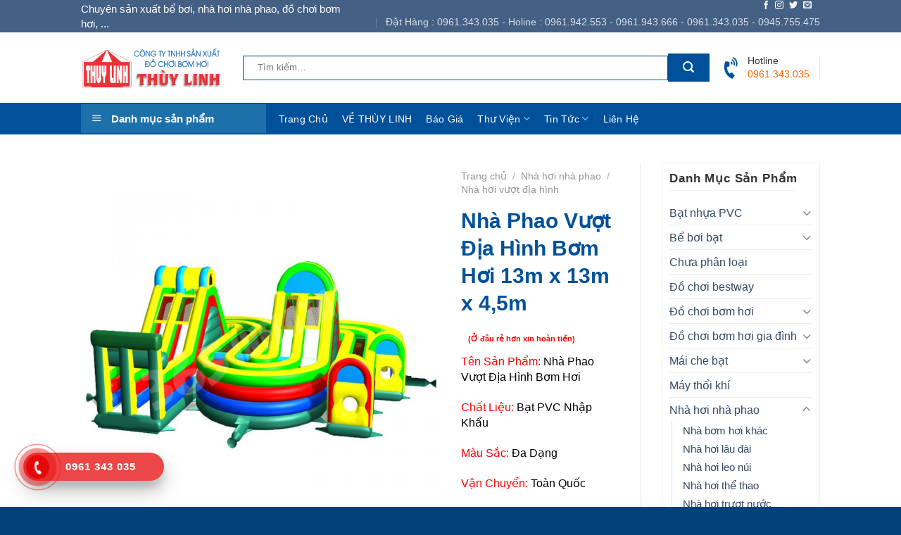

--- FILE ---
content_type: text/html; charset=UTF-8
request_url: https://dochoibomhoi.vn/nha-phao-vuot-dia-hinh-bom-hoi-kt-13m-x-13m-x-4-5m/
body_size: 32821
content:
<!DOCTYPE html>
<!--[if IE 9 ]> <html lang="vi" prefix="og: https://ogp.me/ns#" class="ie9 loading-site no-js"> <![endif]-->
<!--[if IE 8 ]> <html lang="vi" prefix="og: https://ogp.me/ns#" class="ie8 loading-site no-js"> <![endif]-->
<!--[if (gte IE 9)|!(IE)]><!--><html lang="vi" prefix="og: https://ogp.me/ns#" class="loading-site no-js"> <!--<![endif]-->
<head>
<meta charset="UTF-8" />
<link rel="profile" href="https://gmpg.org/xfn/11" />
<link rel="pingback" href="https://dochoibomhoi.vn/xmlrpc.php" />
<script>(function(html){html.className = html.className.replace(/\bno-js\b/,'js')})(document.documentElement);</script>
<style>img:is([sizes="auto" i], [sizes^="auto," i]) { contain-intrinsic-size: 3000px 1500px }</style>
<meta name="viewport" content="width=device-width, initial-scale=1, maximum-scale=1" />
<!-- Tối ưu hóa công cụ tìm kiếm bởi Rank Math - https://rankmath.com/ -->
<title>Nhà Phao Vượt Địa Hình Bơm Hơi 13m X 13m X 4,5m - Đồ Chơi Bơm Hơi</title>
<meta name="description" content="Thùy Linh tự hào là đơn vị sản xuất Nhà phao vượt địa hình bơm hơi với Giá thành thấp - Chất lượng cao, được nhiều khách hàng tin tưởng lựa chọn."/>
<meta name="robots" content="follow, index, max-snippet:-1, max-video-preview:-1, max-image-preview:large"/>
<link rel="canonical" href="https://dochoibomhoi.vn/nha-phao-vuot-dia-hinh-bom-hoi-kt-13m-x-13m-x-4-5m/" />
<meta property="og:locale" content="vi_VN" />
<meta property="og:type" content="product" />
<meta property="og:title" content="Nhà Phao Vượt Địa Hình Bơm Hơi 13m X 13m X 4,5m - Đồ Chơi Bơm Hơi" />
<meta property="og:description" content="Thùy Linh tự hào là đơn vị sản xuất Nhà phao vượt địa hình bơm hơi với Giá thành thấp - Chất lượng cao, được nhiều khách hàng tin tưởng lựa chọn." />
<meta property="og:url" content="https://dochoibomhoi.vn/nha-phao-vuot-dia-hinh-bom-hoi-kt-13m-x-13m-x-4-5m/" />
<meta property="og:site_name" content="Đồ chơi bơm hơi" />
<meta property="og:updated_time" content="2025-11-11T03:59:33+00:00" />
<meta property="og:image" content="https://dochoibomhoi.vn/wp-content/uploads/2020/05/nha-phao-vuot-dia-hinh-bom-hoi-chat-luong-8.jpg" />
<meta property="og:image:secure_url" content="https://dochoibomhoi.vn/wp-content/uploads/2020/05/nha-phao-vuot-dia-hinh-bom-hoi-chat-luong-8.jpg" />
<meta property="og:image:width" content="800" />
<meta property="og:image:height" content="800" />
<meta property="og:image:alt" content="nhà phao vượt địa hình bơm hơi" />
<meta property="og:image:type" content="image/jpeg" />
<meta property="product:brand" content="Nhà hơi nhà phao" />
<meta property="product:price:currency" content="VND" />
<meta property="product:availability" content="instock" />
<meta name="twitter:card" content="summary_large_image" />
<meta name="twitter:title" content="Nhà Phao Vượt Địa Hình Bơm Hơi 13m X 13m X 4,5m - Đồ Chơi Bơm Hơi" />
<meta name="twitter:description" content="Thùy Linh tự hào là đơn vị sản xuất Nhà phao vượt địa hình bơm hơi với Giá thành thấp - Chất lượng cao, được nhiều khách hàng tin tưởng lựa chọn." />
<meta name="twitter:image" content="https://dochoibomhoi.vn/wp-content/uploads/2020/05/nha-phao-vuot-dia-hinh-bom-hoi-chat-luong-8.jpg" />
<script type="application/ld+json" class="rank-math-schema">{"@context":"https://schema.org","@graph":[{"@type":"Place","@id":"https://dochoibomhoi.vn/#place","address":{"@type":"PostalAddress","streetAddress":"X\u01b0\u1edfng SX H\u00e0 N\u1ed9i: V\u0103n H\u1ed9i \u2013 V\u0103n B\u00ecnh \u2013 Th\u01b0\u1eddng T\u00edn \u2013 TP H\u00e0 N\u1ed9i","addressLocality":"V\u0103n B\u00ecnh","addressRegion":"Th\u01b0\u1eddng T\u00edn \u2013 TP H\u00e0 N\u1ed9i","postalCode":"100000","addressCountry":"vi\u1ec7t nam"}},{"@type":"Organization","@id":"https://dochoibomhoi.vn/#organization","name":"Thu\u1ef3 linh","url":"https://dochoibomhoi.vn","email":"dochoibomhoivn@gmail.com","address":{"@type":"PostalAddress","streetAddress":"X\u01b0\u1edfng SX H\u00e0 N\u1ed9i: V\u0103n H\u1ed9i \u2013 V\u0103n B\u00ecnh \u2013 Th\u01b0\u1eddng T\u00edn \u2013 TP H\u00e0 N\u1ed9i","addressLocality":"V\u0103n B\u00ecnh","addressRegion":"Th\u01b0\u1eddng T\u00edn \u2013 TP H\u00e0 N\u1ed9i","postalCode":"100000","addressCountry":"vi\u1ec7t nam"},"logo":{"@type":"ImageObject","@id":"https://dochoibomhoi.vn/#logo","url":"https://dochoibomhoi.vn/wp-content/uploads/2020/03/logo-1.png","contentUrl":"https://dochoibomhoi.vn/wp-content/uploads/2020/03/logo-1.png","caption":"Thu\u1ef3 linh","inLanguage":"vi","width":"246","height":"245"},"contactPoint":[{"@type":"ContactPoint","telephone":"0945755475","contactType":"customer support"},{"@type":"ContactPoint","telephone":"0961943666","contactType":"customer support"}],"location":{"@id":"https://dochoibomhoi.vn/#place"}},{"@type":"WebSite","@id":"https://dochoibomhoi.vn/#website","url":"https://dochoibomhoi.vn","name":"Thu\u1ef3 linh","publisher":{"@id":"https://dochoibomhoi.vn/#organization"},"inLanguage":"vi"},{"@type":"ImageObject","@id":"https://dochoibomhoi.vn/wp-content/uploads/2020/05/nha-phao-vuot-dia-hinh-bom-hoi-chat-luong-8.jpg","url":"https://dochoibomhoi.vn/wp-content/uploads/2020/05/nha-phao-vuot-dia-hinh-bom-hoi-chat-luong-8.jpg","width":"800","height":"800","caption":"nh\u00e0 phao v\u01b0\u1ee3t \u0111\u1ecba h\u00ecnh b\u01a1m h\u01a1i","inLanguage":"vi"},{"@type":"BreadcrumbList","@id":"https://dochoibomhoi.vn/nha-phao-vuot-dia-hinh-bom-hoi-kt-13m-x-13m-x-4-5m/#breadcrumb","itemListElement":[{"@type":"ListItem","position":"1","item":{"@id":"https://dochoibomhoi.vn","name":"Home"}},{"@type":"ListItem","position":"2","item":{"@id":"https://dochoibomhoi.vn/category/nha-hoi-nha-phao/","name":"Nh\u00e0 h\u01a1i nh\u00e0 phao"}},{"@type":"ListItem","position":"3","item":{"@id":"https://dochoibomhoi.vn/nha-phao-vuot-dia-hinh-bom-hoi-kt-13m-x-13m-x-4-5m/","name":"Nh\u00e0 Phao V\u01b0\u1ee3t \u0110\u1ecba H\u00ecnh B\u01a1m H\u01a1i 13m x 13m x 4,5m"}}]},{"@type":"ItemPage","@id":"https://dochoibomhoi.vn/nha-phao-vuot-dia-hinh-bom-hoi-kt-13m-x-13m-x-4-5m/#webpage","url":"https://dochoibomhoi.vn/nha-phao-vuot-dia-hinh-bom-hoi-kt-13m-x-13m-x-4-5m/","name":"Nh\u00e0 Phao V\u01b0\u1ee3t \u0110\u1ecba H\u00ecnh B\u01a1m H\u01a1i 13m X 13m X 4,5m - \u0110\u00f4\u0300 Ch\u01a1i B\u01a1m H\u01a1i","datePublished":"2020-05-22T09:55:50+00:00","dateModified":"2025-11-11T03:59:33+00:00","isPartOf":{"@id":"https://dochoibomhoi.vn/#website"},"primaryImageOfPage":{"@id":"https://dochoibomhoi.vn/wp-content/uploads/2020/05/nha-phao-vuot-dia-hinh-bom-hoi-chat-luong-8.jpg"},"inLanguage":"vi","breadcrumb":{"@id":"https://dochoibomhoi.vn/nha-phao-vuot-dia-hinh-bom-hoi-kt-13m-x-13m-x-4-5m/#breadcrumb"}},{"@type":"Product","brand":{"@type":"Brand","name":"Nh\u00e0 h\u01a1i nh\u00e0 phao"},"name":"Nh\u00e0 Phao V\u01b0\u1ee3t \u0110\u1ecba H\u00ecnh B\u01a1m H\u01a1i 13m x 13m x 4,5m - \u0110\u00f4\u0300 ch\u01a1i b\u01a1m h\u01a1i","description":"Th\u00f9y Linh t\u1ef1 h\u00e0o l\u00e0 \u0111\u01a1n v\u1ecb s\u1ea3n xu\u1ea5t Nh\u00e0 phao v\u01b0\u1ee3t \u0111\u1ecba h\u00ecnh b\u01a1m h\u01a1i v\u1edbi Gi\u00e1 th\u00e0nh th\u1ea5p - Ch\u1ea5t l\u01b0\u1ee3ng cao, \u0111\u01b0\u1ee3c nhi\u1ec1u kh\u00e1ch h\u00e0ng tin t\u01b0\u1edfng l\u1ef1a ch\u1ecdn.","category":"Nh\u00e0 h\u01a1i nh\u00e0 phao","mainEntityOfPage":{"@id":"https://dochoibomhoi.vn/nha-phao-vuot-dia-hinh-bom-hoi-kt-13m-x-13m-x-4-5m/#webpage"},"image":[{"@type":"ImageObject","url":"https://dochoibomhoi.vn/wp-content/uploads/2020/05/nha-phao-vuot-dia-hinh-bom-hoi-chat-luong-8.jpg","height":"800","width":"800"},{"@type":"ImageObject","url":"https://dochoibomhoi.vn/wp-content/uploads/2020/05/nha-phao-vuot-dia-hinh-bom-hoi-chat-luong-6.jpg","height":"800","width":"800"},{"@type":"ImageObject","url":"https://dochoibomhoi.vn/wp-content/uploads/2020/05/nha-phao-vuot-dia-hinh-bom-hoi-chat-luong-3-1.jpg","height":"800","width":"800"},{"@type":"ImageObject","url":"https://dochoibomhoi.vn/wp-content/uploads/2020/05/nha-phao-vuot-dia-hinh-bom-hoi-chat-luong-2-1.jpg","height":"800","width":"800"},{"@type":"ImageObject","url":"https://dochoibomhoi.vn/wp-content/uploads/2020/05/nha-phao-vuot-dia-hinh-bom-hoi-chat-luong-7.jpg","height":"800","width":"800"},{"@type":"ImageObject","url":"https://dochoibomhoi.vn/wp-content/uploads/2020/05/nha-phao-vuot-dia-hinh-bom-hoi-chat-luong-5-1.jpg","height":"800","width":"800"},{"@type":"ImageObject","url":"https://dochoibomhoi.vn/wp-content/uploads/2020/05/nha-phao-vuot-dia-hinh-bom-hoi-chat-luong-4-1.jpg","height":"800","width":"800"},{"@type":"ImageObject","url":"https://dochoibomhoi.vn/wp-content/uploads/2020/05/nha-phao-vuot-dia-hinh-bom-hoi-chat-luong-1-1.jpg","height":"800","width":"800"}],"@id":"https://dochoibomhoi.vn/nha-phao-vuot-dia-hinh-bom-hoi-kt-13m-x-13m-x-4-5m/#richSnippet"}]}</script>
<!-- /Plugin SEO WordPress Rank Math -->
<link rel='dns-prefetch' href='//fonts.googleapis.com' />
<link rel="alternate" type="application/rss+xml" title="Dòng thông tin Đồ chơi bơm hơi &raquo;" href="https://dochoibomhoi.vn/feed/" />
<link rel="alternate" type="application/rss+xml" title="Đồ chơi bơm hơi &raquo; Dòng bình luận" href="https://dochoibomhoi.vn/comments/feed/" />
<link rel="alternate" type="application/rss+xml" title="Đồ chơi bơm hơi &raquo; Nhà Phao Vượt Địa Hình Bơm Hơi 13m x 13m x 4,5m Dòng bình luận" href="https://dochoibomhoi.vn/nha-phao-vuot-dia-hinh-bom-hoi-kt-13m-x-13m-x-4-5m/feed/" />
<!-- <link rel='stylesheet' id='dashicons-css' href='https://dochoibomhoi.vn/wp-includes/css/dashicons.min.css?ver=6.8.3' type='text/css' media='all' /> -->
<!-- <link rel='stylesheet' id='elusive-css' href='https://dochoibomhoi.vn/wp-content/plugins/ot-menu-pro/libs/menu-icons/includes/library/icon-picker/css/types/elusive.min.css?ver=2.0' type='text/css' media='all' /> -->
<!-- <link rel='stylesheet' id='font-awesome-css' href='https://dochoibomhoi.vn/wp-content/plugins/ot-menu-pro/libs/menu-icons/includes/library/icon-picker/css/types/font-awesome.min.css?ver=4.6.1' type='text/css' media='all' /> -->
<!-- <link rel='stylesheet' id='foundation-icons-css' href='https://dochoibomhoi.vn/wp-content/plugins/ot-menu-pro/libs/menu-icons/includes/library/icon-picker/css/types/foundation-icons.min.css?ver=3.0' type='text/css' media='all' /> -->
<!-- <link rel='stylesheet' id='genericons-css' href='https://dochoibomhoi.vn/wp-content/plugins/ot-menu-pro/libs/menu-icons/includes/library/icon-picker/css/types/genericons.min.css?ver=3.4' type='text/css' media='all' /> -->
<!-- <link rel='stylesheet' id='menu-icons-extra-css' href='https://dochoibomhoi.vn/wp-content/plugins/ot-menu-pro/libs/menu-icons/css/extra.min.css?ver=0.10.2' type='text/css' media='all' /> -->
<!-- <link rel='stylesheet' id='wp-block-library-css' href='https://dochoibomhoi.vn/wp-includes/css/dist/block-library/style.min.css?ver=6.8.3' type='text/css' media='all' /> -->
<link rel="stylesheet" type="text/css" href="//dochoibomhoi.vn/wp-content/cache/wpfc-minified/jxlr5h49/64ov0.css" media="all"/>
<style id='classic-theme-styles-inline-css' type='text/css'>
/*! This file is auto-generated */
.wp-block-button__link{color:#fff;background-color:#32373c;border-radius:9999px;box-shadow:none;text-decoration:none;padding:calc(.667em + 2px) calc(1.333em + 2px);font-size:1.125em}.wp-block-file__button{background:#32373c;color:#fff;text-decoration:none}
</style>
<style id='global-styles-inline-css' type='text/css'>
:root{--wp--preset--aspect-ratio--square: 1;--wp--preset--aspect-ratio--4-3: 4/3;--wp--preset--aspect-ratio--3-4: 3/4;--wp--preset--aspect-ratio--3-2: 3/2;--wp--preset--aspect-ratio--2-3: 2/3;--wp--preset--aspect-ratio--16-9: 16/9;--wp--preset--aspect-ratio--9-16: 9/16;--wp--preset--color--black: #000000;--wp--preset--color--cyan-bluish-gray: #abb8c3;--wp--preset--color--white: #ffffff;--wp--preset--color--pale-pink: #f78da7;--wp--preset--color--vivid-red: #cf2e2e;--wp--preset--color--luminous-vivid-orange: #ff6900;--wp--preset--color--luminous-vivid-amber: #fcb900;--wp--preset--color--light-green-cyan: #7bdcb5;--wp--preset--color--vivid-green-cyan: #00d084;--wp--preset--color--pale-cyan-blue: #8ed1fc;--wp--preset--color--vivid-cyan-blue: #0693e3;--wp--preset--color--vivid-purple: #9b51e0;--wp--preset--gradient--vivid-cyan-blue-to-vivid-purple: linear-gradient(135deg,rgba(6,147,227,1) 0%,rgb(155,81,224) 100%);--wp--preset--gradient--light-green-cyan-to-vivid-green-cyan: linear-gradient(135deg,rgb(122,220,180) 0%,rgb(0,208,130) 100%);--wp--preset--gradient--luminous-vivid-amber-to-luminous-vivid-orange: linear-gradient(135deg,rgba(252,185,0,1) 0%,rgba(255,105,0,1) 100%);--wp--preset--gradient--luminous-vivid-orange-to-vivid-red: linear-gradient(135deg,rgba(255,105,0,1) 0%,rgb(207,46,46) 100%);--wp--preset--gradient--very-light-gray-to-cyan-bluish-gray: linear-gradient(135deg,rgb(238,238,238) 0%,rgb(169,184,195) 100%);--wp--preset--gradient--cool-to-warm-spectrum: linear-gradient(135deg,rgb(74,234,220) 0%,rgb(151,120,209) 20%,rgb(207,42,186) 40%,rgb(238,44,130) 60%,rgb(251,105,98) 80%,rgb(254,248,76) 100%);--wp--preset--gradient--blush-light-purple: linear-gradient(135deg,rgb(255,206,236) 0%,rgb(152,150,240) 100%);--wp--preset--gradient--blush-bordeaux: linear-gradient(135deg,rgb(254,205,165) 0%,rgb(254,45,45) 50%,rgb(107,0,62) 100%);--wp--preset--gradient--luminous-dusk: linear-gradient(135deg,rgb(255,203,112) 0%,rgb(199,81,192) 50%,rgb(65,88,208) 100%);--wp--preset--gradient--pale-ocean: linear-gradient(135deg,rgb(255,245,203) 0%,rgb(182,227,212) 50%,rgb(51,167,181) 100%);--wp--preset--gradient--electric-grass: linear-gradient(135deg,rgb(202,248,128) 0%,rgb(113,206,126) 100%);--wp--preset--gradient--midnight: linear-gradient(135deg,rgb(2,3,129) 0%,rgb(40,116,252) 100%);--wp--preset--font-size--small: 13px;--wp--preset--font-size--medium: 20px;--wp--preset--font-size--large: 36px;--wp--preset--font-size--x-large: 42px;--wp--preset--spacing--20: 0.44rem;--wp--preset--spacing--30: 0.67rem;--wp--preset--spacing--40: 1rem;--wp--preset--spacing--50: 1.5rem;--wp--preset--spacing--60: 2.25rem;--wp--preset--spacing--70: 3.38rem;--wp--preset--spacing--80: 5.06rem;--wp--preset--shadow--natural: 6px 6px 9px rgba(0, 0, 0, 0.2);--wp--preset--shadow--deep: 12px 12px 50px rgba(0, 0, 0, 0.4);--wp--preset--shadow--sharp: 6px 6px 0px rgba(0, 0, 0, 0.2);--wp--preset--shadow--outlined: 6px 6px 0px -3px rgba(255, 255, 255, 1), 6px 6px rgba(0, 0, 0, 1);--wp--preset--shadow--crisp: 6px 6px 0px rgba(0, 0, 0, 1);}:where(.is-layout-flex){gap: 0.5em;}:where(.is-layout-grid){gap: 0.5em;}body .is-layout-flex{display: flex;}.is-layout-flex{flex-wrap: wrap;align-items: center;}.is-layout-flex > :is(*, div){margin: 0;}body .is-layout-grid{display: grid;}.is-layout-grid > :is(*, div){margin: 0;}:where(.wp-block-columns.is-layout-flex){gap: 2em;}:where(.wp-block-columns.is-layout-grid){gap: 2em;}:where(.wp-block-post-template.is-layout-flex){gap: 1.25em;}:where(.wp-block-post-template.is-layout-grid){gap: 1.25em;}.has-black-color{color: var(--wp--preset--color--black) !important;}.has-cyan-bluish-gray-color{color: var(--wp--preset--color--cyan-bluish-gray) !important;}.has-white-color{color: var(--wp--preset--color--white) !important;}.has-pale-pink-color{color: var(--wp--preset--color--pale-pink) !important;}.has-vivid-red-color{color: var(--wp--preset--color--vivid-red) !important;}.has-luminous-vivid-orange-color{color: var(--wp--preset--color--luminous-vivid-orange) !important;}.has-luminous-vivid-amber-color{color: var(--wp--preset--color--luminous-vivid-amber) !important;}.has-light-green-cyan-color{color: var(--wp--preset--color--light-green-cyan) !important;}.has-vivid-green-cyan-color{color: var(--wp--preset--color--vivid-green-cyan) !important;}.has-pale-cyan-blue-color{color: var(--wp--preset--color--pale-cyan-blue) !important;}.has-vivid-cyan-blue-color{color: var(--wp--preset--color--vivid-cyan-blue) !important;}.has-vivid-purple-color{color: var(--wp--preset--color--vivid-purple) !important;}.has-black-background-color{background-color: var(--wp--preset--color--black) !important;}.has-cyan-bluish-gray-background-color{background-color: var(--wp--preset--color--cyan-bluish-gray) !important;}.has-white-background-color{background-color: var(--wp--preset--color--white) !important;}.has-pale-pink-background-color{background-color: var(--wp--preset--color--pale-pink) !important;}.has-vivid-red-background-color{background-color: var(--wp--preset--color--vivid-red) !important;}.has-luminous-vivid-orange-background-color{background-color: var(--wp--preset--color--luminous-vivid-orange) !important;}.has-luminous-vivid-amber-background-color{background-color: var(--wp--preset--color--luminous-vivid-amber) !important;}.has-light-green-cyan-background-color{background-color: var(--wp--preset--color--light-green-cyan) !important;}.has-vivid-green-cyan-background-color{background-color: var(--wp--preset--color--vivid-green-cyan) !important;}.has-pale-cyan-blue-background-color{background-color: var(--wp--preset--color--pale-cyan-blue) !important;}.has-vivid-cyan-blue-background-color{background-color: var(--wp--preset--color--vivid-cyan-blue) !important;}.has-vivid-purple-background-color{background-color: var(--wp--preset--color--vivid-purple) !important;}.has-black-border-color{border-color: var(--wp--preset--color--black) !important;}.has-cyan-bluish-gray-border-color{border-color: var(--wp--preset--color--cyan-bluish-gray) !important;}.has-white-border-color{border-color: var(--wp--preset--color--white) !important;}.has-pale-pink-border-color{border-color: var(--wp--preset--color--pale-pink) !important;}.has-vivid-red-border-color{border-color: var(--wp--preset--color--vivid-red) !important;}.has-luminous-vivid-orange-border-color{border-color: var(--wp--preset--color--luminous-vivid-orange) !important;}.has-luminous-vivid-amber-border-color{border-color: var(--wp--preset--color--luminous-vivid-amber) !important;}.has-light-green-cyan-border-color{border-color: var(--wp--preset--color--light-green-cyan) !important;}.has-vivid-green-cyan-border-color{border-color: var(--wp--preset--color--vivid-green-cyan) !important;}.has-pale-cyan-blue-border-color{border-color: var(--wp--preset--color--pale-cyan-blue) !important;}.has-vivid-cyan-blue-border-color{border-color: var(--wp--preset--color--vivid-cyan-blue) !important;}.has-vivid-purple-border-color{border-color: var(--wp--preset--color--vivid-purple) !important;}.has-vivid-cyan-blue-to-vivid-purple-gradient-background{background: var(--wp--preset--gradient--vivid-cyan-blue-to-vivid-purple) !important;}.has-light-green-cyan-to-vivid-green-cyan-gradient-background{background: var(--wp--preset--gradient--light-green-cyan-to-vivid-green-cyan) !important;}.has-luminous-vivid-amber-to-luminous-vivid-orange-gradient-background{background: var(--wp--preset--gradient--luminous-vivid-amber-to-luminous-vivid-orange) !important;}.has-luminous-vivid-orange-to-vivid-red-gradient-background{background: var(--wp--preset--gradient--luminous-vivid-orange-to-vivid-red) !important;}.has-very-light-gray-to-cyan-bluish-gray-gradient-background{background: var(--wp--preset--gradient--very-light-gray-to-cyan-bluish-gray) !important;}.has-cool-to-warm-spectrum-gradient-background{background: var(--wp--preset--gradient--cool-to-warm-spectrum) !important;}.has-blush-light-purple-gradient-background{background: var(--wp--preset--gradient--blush-light-purple) !important;}.has-blush-bordeaux-gradient-background{background: var(--wp--preset--gradient--blush-bordeaux) !important;}.has-luminous-dusk-gradient-background{background: var(--wp--preset--gradient--luminous-dusk) !important;}.has-pale-ocean-gradient-background{background: var(--wp--preset--gradient--pale-ocean) !important;}.has-electric-grass-gradient-background{background: var(--wp--preset--gradient--electric-grass) !important;}.has-midnight-gradient-background{background: var(--wp--preset--gradient--midnight) !important;}.has-small-font-size{font-size: var(--wp--preset--font-size--small) !important;}.has-medium-font-size{font-size: var(--wp--preset--font-size--medium) !important;}.has-large-font-size{font-size: var(--wp--preset--font-size--large) !important;}.has-x-large-font-size{font-size: var(--wp--preset--font-size--x-large) !important;}
:where(.wp-block-post-template.is-layout-flex){gap: 1.25em;}:where(.wp-block-post-template.is-layout-grid){gap: 1.25em;}
:where(.wp-block-columns.is-layout-flex){gap: 2em;}:where(.wp-block-columns.is-layout-grid){gap: 2em;}
:root :where(.wp-block-pullquote){font-size: 1.5em;line-height: 1.6;}
</style>
<!-- <link rel='stylesheet' id='contact-form-7-css' href='https://dochoibomhoi.vn/wp-content/plugins/contact-form-7/includes/css/styles.css?ver=6.0.6' type='text/css' media='all' /> -->
<!-- <link rel='stylesheet' id='ot-menu-pro-css' href='https://dochoibomhoi.vn/wp-content/plugins/ot-menu-pro/assets/css/ot-menu-pro.min.css?ver=1.0.0' type='text/css' media='all' /> -->
<!-- <link rel='stylesheet' id='photoswipe-css' href='https://dochoibomhoi.vn/wp-content/plugins/woocommerce/assets/css/photoswipe/photoswipe.min.css?ver=9.8.6' type='text/css' media='all' /> -->
<!-- <link rel='stylesheet' id='photoswipe-default-skin-css' href='https://dochoibomhoi.vn/wp-content/plugins/woocommerce/assets/css/photoswipe/default-skin/default-skin.min.css?ver=9.8.6' type='text/css' media='all' /> -->
<link rel="stylesheet" type="text/css" href="//dochoibomhoi.vn/wp-content/cache/wpfc-minified/21jhmnfm/64q43.css" media="all"/>
<style id='woocommerce-inline-inline-css' type='text/css'>
.woocommerce form .form-row .required { visibility: visible; }
</style>
<!-- <link rel='stylesheet' id='ez-toc-css' href='https://dochoibomhoi.vn/wp-content/plugins/easy-table-of-contents/assets/css/screen.min.css?ver=2.0.73' type='text/css' media='all' /> -->
<link rel="stylesheet" type="text/css" href="//dochoibomhoi.vn/wp-content/cache/wpfc-minified/8xtvqzpt/64q2l.css" media="all"/>
<style id='ez-toc-inline-css' type='text/css'>
div#ez-toc-container .ez-toc-title {font-size: 120%;}div#ez-toc-container .ez-toc-title {font-weight: 500;}div#ez-toc-container ul li {font-size: 95%;}div#ez-toc-container ul li {font-weight: 500;}div#ez-toc-container nav ul ul li {font-size: 90%;}
</style>
<!-- <link rel='stylesheet' id='hpr-style-css' href='https://dochoibomhoi.vn/wp-content/plugins/hotline-phone-ring/assets/css/style-1.css?ver=2.0.5' type='text/css' media='all' /> -->
<!-- <link rel='stylesheet' id='brands-styles-css' href='https://dochoibomhoi.vn/wp-content/plugins/woocommerce/assets/css/brands.css?ver=9.8.6' type='text/css' media='all' /> -->
<!-- <link rel='stylesheet' id='flatsome-icons-css' href='https://dochoibomhoi.vn/wp-content/themes/flatsome/assets/css/fl-icons.css?ver=3.11' type='text/css' media='all' /> -->
<!-- <link rel='stylesheet' id='flatsome-main-css' href='https://dochoibomhoi.vn/wp-content/themes/flatsome/assets/css/flatsome.css?ver=3.11.3' type='text/css' media='all' /> -->
<!-- <link rel='stylesheet' id='flatsome-shop-css' href='https://dochoibomhoi.vn/wp-content/themes/flatsome/assets/css/flatsome-shop.css?ver=3.11.3' type='text/css' media='all' /> -->
<!-- <link rel='stylesheet' id='flatsome-style-css' href='https://dochoibomhoi.vn/wp-content/themes/flatsome-child/style.css?ver=3.0' type='text/css' media='all' /> -->
<link rel="stylesheet" type="text/css" href="//dochoibomhoi.vn/wp-content/cache/wpfc-minified/8kxe7pby/64ov0.css" media="all"/>
<link rel='stylesheet' id='flatsome-googlefonts-css' href='//fonts.googleapis.com/css?family=-apple-system%2C+BlinkMacSystemFont%2C+%22Segoe+UI%22%2C+Roboto%2C+Oxygen-Sans%2C+Ubuntu%2C+Cantarell%2C+%22Helvetica+Neue%22%2C+sans-serif%3Aregular%2C700%2Cregular%2C700%2Cregular&#038;display=swap&#038;ver=3.9' type='text/css' media='all' />
<script type="text/javascript">
window._nslDOMReady = function (callback) {
if ( document.readyState === "complete" || document.readyState === "interactive" ) {
callback();
} else {
document.addEventListener( "DOMContentLoaded", callback );
}
};
</script><script src='//dochoibomhoi.vn/wp-content/cache/wpfc-minified/mnrtz9yj/64ouo.js' type="text/javascript"></script>
<!-- <script type="text/javascript" src="https://dochoibomhoi.vn/wp-includes/js/jquery/jquery.min.js?ver=3.7.1" id="jquery-core-js"></script> -->
<!-- <script type="text/javascript" src="https://dochoibomhoi.vn/wp-includes/js/jquery/jquery-migrate.min.js?ver=3.4.1" id="jquery-migrate-js"></script> -->
<script type="text/javascript" id="3d-flip-book-client-locale-loader-js-extra">
/* <![CDATA[ */
var FB3D_CLIENT_LOCALE = {"ajaxurl":"https:\/\/dochoibomhoi.vn\/wp-admin\/admin-ajax.php","dictionary":{"Table of contents":"Table of contents","Close":"Close","Bookmarks":"Bookmarks","Thumbnails":"Thumbnails","Search":"Search","Share":"Share","Facebook":"Facebook","Twitter":"Twitter","Email":"Email","Play":"Play","Previous page":"Previous page","Next page":"Next page","Zoom in":"Zoom in","Zoom out":"Zoom out","Fit view":"Fit view","Auto play":"Auto play","Full screen":"Full screen","More":"More","Smart pan":"Smart pan","Single page":"Single page","Sounds":"Sounds","Stats":"Stats","Print":"Print","Download":"Download","Goto first page":"Goto first page","Goto last page":"Goto last page"},"images":"https:\/\/dochoibomhoi.vn\/wp-content\/plugins\/interactive-3d-flipbook-powered-physics-engine\/assets\/images\/","jsData":{"urls":[],"posts":{"ids_mis":[],"ids":[]},"pages":[],"firstPages":[],"bookCtrlProps":[],"bookTemplates":[]},"key":"3d-flip-book","pdfJS":{"pdfJsLib":"https:\/\/dochoibomhoi.vn\/wp-content\/plugins\/interactive-3d-flipbook-powered-physics-engine\/assets\/js\/pdf.min.js?ver=4.3.136","pdfJsWorker":"https:\/\/dochoibomhoi.vn\/wp-content\/plugins\/interactive-3d-flipbook-powered-physics-engine\/assets\/js\/pdf.worker.js?ver=4.3.136","stablePdfJsLib":"https:\/\/dochoibomhoi.vn\/wp-content\/plugins\/interactive-3d-flipbook-powered-physics-engine\/assets\/js\/stable\/pdf.min.js?ver=2.5.207","stablePdfJsWorker":"https:\/\/dochoibomhoi.vn\/wp-content\/plugins\/interactive-3d-flipbook-powered-physics-engine\/assets\/js\/stable\/pdf.worker.js?ver=2.5.207","pdfJsCMapUrl":"https:\/\/dochoibomhoi.vn\/wp-content\/plugins\/interactive-3d-flipbook-powered-physics-engine\/assets\/cmaps\/"},"cacheurl":"https:\/\/dochoibomhoi.vn\/wp-content\/uploads\/3d-flip-book\/cache\/","pluginsurl":"https:\/\/dochoibomhoi.vn\/wp-content\/plugins\/","pluginurl":"https:\/\/dochoibomhoi.vn\/wp-content\/plugins\/interactive-3d-flipbook-powered-physics-engine\/","thumbnailSize":{"width":"150","height":"150"},"version":"1.16.15"};
/* ]]> */
</script>
<script src='//dochoibomhoi.vn/wp-content/cache/wpfc-minified/komc7g9t/64ouo.js' type="text/javascript"></script>
<!-- <script type="text/javascript" src="https://dochoibomhoi.vn/wp-content/plugins/interactive-3d-flipbook-powered-physics-engine/assets/js/client-locale-loader.js?ver=1.16.15" id="3d-flip-book-client-locale-loader-js" async="async" data-wp-strategy="async"></script> -->
<!-- <script type="text/javascript" src="https://dochoibomhoi.vn/wp-content/plugins/woocommerce/assets/js/jquery-blockui/jquery.blockUI.min.js?ver=2.7.0-wc.9.8.6" id="jquery-blockui-js" defer="defer" data-wp-strategy="defer"></script> -->
<script type="text/javascript" id="wc-add-to-cart-js-extra">
/* <![CDATA[ */
var wc_add_to_cart_params = {"ajax_url":"\/wp-admin\/admin-ajax.php","wc_ajax_url":"\/?wc-ajax=%%endpoint%%","i18n_view_cart":"Xem gi\u1ecf h\u00e0ng","cart_url":"https:\/\/dochoibomhoi.vn\/gio-hang\/","is_cart":"","cart_redirect_after_add":"no"};
/* ]]> */
</script>
<script src='//dochoibomhoi.vn/wp-content/cache/wpfc-minified/e6oddyqm/64q43.js' type="text/javascript"></script>
<!-- <script type="text/javascript" src="https://dochoibomhoi.vn/wp-content/plugins/woocommerce/assets/js/frontend/add-to-cart.min.js?ver=9.8.6" id="wc-add-to-cart-js" defer="defer" data-wp-strategy="defer"></script> -->
<!-- <script type="text/javascript" src="https://dochoibomhoi.vn/wp-content/plugins/woocommerce/assets/js/photoswipe/photoswipe.min.js?ver=4.1.1-wc.9.8.6" id="photoswipe-js" defer="defer" data-wp-strategy="defer"></script> -->
<!-- <script type="text/javascript" src="https://dochoibomhoi.vn/wp-content/plugins/woocommerce/assets/js/photoswipe/photoswipe-ui-default.min.js?ver=4.1.1-wc.9.8.6" id="photoswipe-ui-default-js" defer="defer" data-wp-strategy="defer"></script> -->
<script type="text/javascript" id="wc-single-product-js-extra">
/* <![CDATA[ */
var wc_single_product_params = {"i18n_required_rating_text":"Vui l\u00f2ng ch\u1ecdn m\u1ed9t m\u1ee9c \u0111\u00e1nh gi\u00e1","i18n_rating_options":["1 tr\u00ean 5 sao","2 tr\u00ean 5 sao","3 tr\u00ean 5 sao","4 tr\u00ean 5 sao","5 tr\u00ean 5 sao"],"i18n_product_gallery_trigger_text":"Xem th\u01b0 vi\u1ec7n \u1ea3nh to\u00e0n m\u00e0n h\u00ecnh","review_rating_required":"yes","flexslider":{"rtl":false,"animation":"slide","smoothHeight":true,"directionNav":false,"controlNav":"thumbnails","slideshow":false,"animationSpeed":500,"animationLoop":false,"allowOneSlide":false},"zoom_enabled":"","zoom_options":[],"photoswipe_enabled":"1","photoswipe_options":{"shareEl":false,"closeOnScroll":false,"history":false,"hideAnimationDuration":0,"showAnimationDuration":0},"flexslider_enabled":""};
/* ]]> */
</script>
<script src='//dochoibomhoi.vn/wp-content/cache/wpfc-minified/37l2ram/64q43.js' type="text/javascript"></script>
<!-- <script type="text/javascript" src="https://dochoibomhoi.vn/wp-content/plugins/woocommerce/assets/js/frontend/single-product.min.js?ver=9.8.6" id="wc-single-product-js" defer="defer" data-wp-strategy="defer"></script> -->
<!-- <script type="text/javascript" src="https://dochoibomhoi.vn/wp-content/plugins/woocommerce/assets/js/js-cookie/js.cookie.min.js?ver=2.1.4-wc.9.8.6" id="js-cookie-js" defer="defer" data-wp-strategy="defer"></script> -->
<script type="text/javascript" id="woocommerce-js-extra">
/* <![CDATA[ */
var woocommerce_params = {"ajax_url":"\/wp-admin\/admin-ajax.php","wc_ajax_url":"\/?wc-ajax=%%endpoint%%","i18n_password_show":"Hi\u1ec3n th\u1ecb m\u1eadt kh\u1ea9u","i18n_password_hide":"\u1ea8n m\u1eadt kh\u1ea9u"};
/* ]]> */
</script>
<script src='//dochoibomhoi.vn/wp-content/cache/wpfc-minified/8whb86y5/64ouo.js' type="text/javascript"></script>
<!-- <script type="text/javascript" src="https://dochoibomhoi.vn/wp-content/plugins/woocommerce/assets/js/frontend/woocommerce.min.js?ver=9.8.6" id="woocommerce-js" defer="defer" data-wp-strategy="defer"></script> -->
<link rel="https://api.w.org/" href="https://dochoibomhoi.vn/wp-json/" /><link rel="alternate" title="JSON" type="application/json" href="https://dochoibomhoi.vn/wp-json/wp/v2/product/3252" /><link rel="EditURI" type="application/rsd+xml" title="RSD" href="https://dochoibomhoi.vn/xmlrpc.php?rsd" />
<meta name="generator" content="WordPress 6.8.3" />
<link rel='shortlink' href='https://dochoibomhoi.vn/?p=3252' />
<link rel="alternate" title="oNhúng (JSON)" type="application/json+oembed" href="https://dochoibomhoi.vn/wp-json/oembed/1.0/embed?url=https%3A%2F%2Fdochoibomhoi.vn%2Fnha-phao-vuot-dia-hinh-bom-hoi-kt-13m-x-13m-x-4-5m%2F" />
<link rel="alternate" title="oNhúng (XML)" type="text/xml+oembed" href="https://dochoibomhoi.vn/wp-json/oembed/1.0/embed?url=https%3A%2F%2Fdochoibomhoi.vn%2Fnha-phao-vuot-dia-hinh-bom-hoi-kt-13m-x-13m-x-4-5m%2F&#038;format=xml" />
<!--[if IE]><link rel="stylesheet" type="text/css" href="https://dochoibomhoi.vn/wp-content/themes/flatsome/assets/css/ie-fallback.css"><script src="//cdnjs.cloudflare.com/ajax/libs/html5shiv/3.6.1/html5shiv.js"></script><script>var head = document.getElementsByTagName('head')[0],style = document.createElement('style');style.type = 'text/css';style.styleSheet.cssText = ':before,:after{content:none !important';head.appendChild(style);setTimeout(function(){head.removeChild(style);}, 0);</script><script src="https://dochoibomhoi.vn/wp-content/themes/flatsome/assets/libs/ie-flexibility.js"></script><![endif]--><meta name="google-site-verification" content="xh8d4XxilECjcxkuedwjcsPzqcGjwHkY2iuZBvqSs9o" />
<!-- Global site tag (gtag.js) - Google Analytics -->
<script async src="https://www.googletagmanager.com/gtag/js?id=UA-160399480-1"></script>
<script>
window.dataLayer = window.dataLayer || [];
function gtag(){dataLayer.push(arguments);}
gtag('js', new Date());
gtag('config', 'UA-160399480-1');
</script>
<!-- Google Tag Manager -->
<script>(function(w,d,s,l,i){w[l]=w[l]||[];w[l].push({'gtm.start':
new Date().getTime(),event:'gtm.js'});var f=d.getElementsByTagName(s)[0],
j=d.createElement(s),dl=l!='dataLayer'?'&l='+l:'';j.async=true;j.src=
'https://www.googletagmanager.com/gtm.js?id='+i+dl;f.parentNode.insertBefore(j,f);
})(window,document,'script','dataLayer','GTM-PD2VZZN');</script>
<!-- End Google Tag Manager -->
<noscript><style>.woocommerce-product-gallery{ opacity: 1 !important; }</style></noscript>
<meta name="generator" content="Elementor 3.28.4; features: additional_custom_breakpoints, e_local_google_fonts; settings: css_print_method-external, google_font-enabled, font_display-auto">
<style>
.e-con.e-parent:nth-of-type(n+4):not(.e-lazyloaded):not(.e-no-lazyload),
.e-con.e-parent:nth-of-type(n+4):not(.e-lazyloaded):not(.e-no-lazyload) * {
background-image: none !important;
}
@media screen and (max-height: 1024px) {
.e-con.e-parent:nth-of-type(n+3):not(.e-lazyloaded):not(.e-no-lazyload),
.e-con.e-parent:nth-of-type(n+3):not(.e-lazyloaded):not(.e-no-lazyload) * {
background-image: none !important;
}
}
@media screen and (max-height: 640px) {
.e-con.e-parent:nth-of-type(n+2):not(.e-lazyloaded):not(.e-no-lazyload),
.e-con.e-parent:nth-of-type(n+2):not(.e-lazyloaded):not(.e-no-lazyload) * {
background-image: none !important;
}
}
</style>
<link rel="icon" href="https://dochoibomhoi.vn/wp-content/uploads/2022/12/cropped-logo-thuy-linh-32x32.png" sizes="32x32" />
<link rel="icon" href="https://dochoibomhoi.vn/wp-content/uploads/2022/12/cropped-logo-thuy-linh-192x192.png" sizes="192x192" />
<link rel="apple-touch-icon" href="https://dochoibomhoi.vn/wp-content/uploads/2022/12/cropped-logo-thuy-linh-180x180.png" />
<meta name="msapplication-TileImage" content="https://dochoibomhoi.vn/wp-content/uploads/2022/12/cropped-logo-thuy-linh-270x270.png" />
<style id="custom-css" type="text/css">:root {--primary-color: #446084;}.header-main{height: 100px}#logo img{max-height: 100px}#logo{width:200px;}.header-bottom{min-height: 10px}.header-top{min-height: 30px}.transparent .header-main{height: 265px}.transparent #logo img{max-height: 265px}.has-transparent + .page-title:first-of-type,.has-transparent + #main > .page-title,.has-transparent + #main > div > .page-title,.has-transparent + #main .page-header-wrapper:first-of-type .page-title{padding-top: 345px;}.header.show-on-scroll,.stuck .header-main{height:70px!important}.stuck #logo img{max-height: 70px!important}.header-bottom {background-color: #01519a}.header-main .nav > li > a{line-height: 16px }.stuck .header-main .nav > li > a{line-height: 50px }.header-bottom-nav > li > a{line-height: 16px }@media (max-width: 549px) {.header-main{height: 70px}#logo img{max-height: 70px}}.nav-dropdown{font-size:100%}body{font-size: 102%;}@media screen and (max-width: 549px){body{font-size: 102%;}}body{font-family:"-apple-system, BlinkMacSystemFont, "Segoe UI", Roboto, Oxygen-Sans, Ubuntu, Cantarell, "Helvetica Neue", sans-serif", sans-serif}body{font-weight: 0}.nav > li > a {font-family:"-apple-system, BlinkMacSystemFont, "Segoe UI", Roboto, Oxygen-Sans, Ubuntu, Cantarell, "Helvetica Neue", sans-serif", sans-serif;}.nav > li > a {font-weight: 700;}h1,h2,h3,h4,h5,h6,.heading-font, .off-canvas-center .nav-sidebar.nav-vertical > li > a{font-family: "-apple-system, BlinkMacSystemFont, "Segoe UI", Roboto, Oxygen-Sans, Ubuntu, Cantarell, "Helvetica Neue", sans-serif", sans-serif;}h1,h2,h3,h4,h5,h6,.heading-font,.banner h1,.banner h2{font-weight: 700;}.alt-font{font-family: "-apple-system, BlinkMacSystemFont, "Segoe UI", Roboto, Oxygen-Sans, Ubuntu, Cantarell, "Helvetica Neue", sans-serif", sans-serif;}.alt-font{font-weight: 0!important;}.shop-page-title.featured-title .title-bg{ background-image: url(https://dochoibomhoi.vn/wp-content/uploads/2020/05/nha-phao-vuot-dia-hinh-bom-hoi-chat-luong-8.jpg)!important;}@media screen and (min-width: 550px){.products .box-vertical .box-image{min-width: 300px!important;width: 300px!important;}}.footer-1{background-color: #01519a}.footer-2{background-color: #01519a}.absolute-footer, html{background-color: #03417a}button[name='update_cart'] { display: none; }/* Custom CSS */b, strong {font-weight: inherit !important ;}.label-new.menu-item > a:after{content:"New";}.label-hot.menu-item > a:after{content:"Hot";}.label-sale.menu-item > a:after{content:"Sale";}.label-popular.menu-item > a:after{content:"Popular";}</style>		<style type="text/css" id="wp-custom-css">
h1{
font-size: 30px !important;
}
ins .woocommerce-Price-amount {
font-size: 15px !important;
color:red;
}
.product_list_widget ins {
font-size:13px;
text-decoration: none;
text-color:blink !important;
}
.product_list_widget ins .woocommerce-Price-amount {
color:red;
}
.products  .woocommerce-Price-amount{
}
.entry-content td, .entry-content th {
padding: 5px 5px 5px 5px !important;
}
p.jeg_about_title {
color: black !IMPORTANT; 
font-style: normal !important;
}
div.product_meta {
display:none;
}
table, th, td {
border: 1px solid black !important;
}		</style>
</head>
<body data-rsssl=1 class="wp-singular product-template-default single single-product postid-3252 wp-theme-flatsome wp-child-theme-flatsome-child theme-flatsome ot-vertical-menu ot-submenu-top woocommerce woocommerce-page woocommerce-no-js lightbox nav-dropdown-has-arrow catalog-mode elementor-default elementor-kit-5385">
<!-- Google Tag Manager (noscript) -->
<noscript><iframe src="https://www.googletagmanager.com/ns.html?id=GTM-PD2VZZN"
height="0" width="0" style="display:none;visibility:hidden"></iframe></noscript>
<!-- End Google Tag Manager (noscript) -->
<a class="skip-link screen-reader-text" href="#main">Skip to content</a>
<div id="wrapper">
<header id="header" class="header has-sticky sticky-jump sticky-hide-on-scroll">
<div class="header-wrapper">
<div id="top-bar" class="header-top hide-for-sticky nav-dark">
<div class="flex-row container">
<div class="flex-col hide-for-medium flex-left">
<ul class="nav nav-left medium-nav-center nav-small  nav-divided">
<li class="html custom html_topbar_left"><h3 style="color: #fff;font-weight: normal;    margin: 0;">Chuyên sản xuất bể bơi, nhà hơi nhà phao, đồ chơi bơm hơi,  ...</h3></li>          </ul>
</div>
<div class="flex-col hide-for-medium flex-center">
<ul class="nav nav-center nav-small  nav-divided">
</ul>
</div>
<div class="flex-col hide-for-medium flex-right">
<ul class="nav top-bar-nav nav-right nav-small  nav-divided">
<li class="html header-social-icons ml-0">
<div class="social-icons follow-icons" ><a href="https://www.facebook.com/dochoibomhoivn/?ref=bookmarks" target="_blank" data-label="Facebook"  rel="noopener noreferrer nofollow" class="icon plain facebook tooltip" title="Follow on Facebook"><i class="icon-facebook" ></i></a><a href="http://url" target="_blank" rel="noopener noreferrer nofollow" data-label="Instagram" class="icon plain  instagram tooltip" title="Follow on Instagram"><i class="icon-instagram" ></i></a><a href="http://url" target="_blank"  data-label="Twitter"  rel="noopener noreferrer nofollow" class="icon plain  twitter tooltip" title="Follow on Twitter"><i class="icon-twitter" ></i></a><a href="mailto:dochoibomhoivn@gmail.com" data-label="E-mail"  rel="nofollow" class="icon plain  email tooltip" title="Send us an email"><i class="icon-envelop" ></i></a></div></li><li class="html custom html_topbar_right"><a href='tel:0961.343.035' style='font-size:14px'>Đặt Hàng : 0961.343.035 - Holine : 0961.942.553 - 0961.943.666 - 0961.343.035 - 0945.755.475
</a></li>          </ul>
</div>
<div class="flex-col show-for-medium flex-grow">
<ul class="nav nav-center nav-small mobile-nav  nav-divided">
<li class="html custom html_topbar_left"><h3 style="color: #fff;font-weight: normal;    margin: 0;">Chuyên sản xuất bể bơi, nhà hơi nhà phao, đồ chơi bơm hơi,  ...</h3></li>          </ul>
</div>
</div>
</div>
<div id="masthead" class="header-main hide-for-sticky">
<div class="header-inner flex-row container logo-left medium-logo-center" role="navigation">
<!-- Logo -->
<div id="logo" class="flex-col logo">
<!-- Header logo -->
<a href="https://dochoibomhoi.vn/" title="Đồ chơi bơm hơi - Một trang web mới sử dụng WordPress" rel="home">
<img width="200" height="100" src="https://dochoibomhoi.vn/wp-content/uploads/2020/03/logo.png" class="header_logo header-logo" alt="Đồ chơi bơm hơi"/><img  width="200" height="100" src="https://dochoibomhoi.vn/wp-content/uploads/2020/03/logo.png" class="header-logo-dark" alt="Đồ chơi bơm hơi"/></a>
</div>
<!-- Mobile Left Elements -->
<div class="flex-col show-for-medium flex-left">
<ul class="mobile-nav nav nav-left ">
<li class="nav-icon has-icon">
<div class="header-button">		<a href="#" data-open="#main-menu" data-pos="left" data-bg="main-menu-overlay" data-color="" class="icon primary button round is-small" aria-label="Menu" aria-controls="main-menu" aria-expanded="false">
<i class="icon-menu" ></i>
<span class="menu-title uppercase hide-for-small">Menu</span>		</a>
</div> </li>            </ul>
</div>
<!-- Left Elements -->
<div class="flex-col hide-for-medium flex-left
flex-grow">
<ul class="header-nav header-nav-main nav nav-left  nav-uppercase" >
<li class="header-search-form search-form html relative has-icon">
<div class="header-search-form-wrapper">
<div class="searchform-wrapper ux-search-box relative is-normal"><form role="search" method="get" class="searchform" action="https://dochoibomhoi.vn/">
<div class="flex-row relative">
<div class="flex-col flex-grow">
<label class="screen-reader-text" for="woocommerce-product-search-field-0">Tìm kiếm:</label>
<input type="search" id="woocommerce-product-search-field-0" class="search-field mb-0" placeholder="Tìm kiếm&hellip;" value="" name="s" />
<input type="hidden" name="post_type" value="product" />
</div><!-- .flex-col -->
<div class="flex-col">
<button type="submit" value="Tìm kiếm" class="ux-search-submit submit-button secondary button icon mb-0">
<i class="icon-search" ></i>			</button>
</div><!-- .flex-col -->
</div><!-- .flex-row -->
<div class="live-search-results text-left z-top"></div>
</form>
</div>	</div>
</li>            </ul>
</div>
<!-- Right Elements -->
<div class="flex-col hide-for-medium flex-right">
<ul class="header-nav header-nav-main nav nav-right  nav-uppercase">
<li class="html custom html_nav_position_text_top"><img style="display: inline-block;
margin-right: 10px;"src="https://dochoibomhoi.vn/wp-content/uploads/2020/03/icon1.png">
<div class="text" style="
display: inline-block;
vertical-align: middle;
">					<p>Hotline</p>						<p class="hotline" style="color: #FF6600;">0961.343.035</p>					</div></li><li class="header-divider"></li>            </ul>
</div>
<!-- Mobile Right Elements -->
<div class="flex-col show-for-medium flex-right">
<ul class="mobile-nav nav nav-right ">
</ul>
</div>
</div>
<div class="container"><div class="top-divider full-width"></div></div>
</div><div id="wide-nav" class="header-bottom wide-nav flex-has-center hide-for-medium">
<div class="flex-row container">
<div class="flex-col hide-for-medium flex-left">
<ul class="nav header-nav header-bottom-nav nav-left  nav-uppercase">
<div id="mega-menu-wrap"
class="ot-menu ot-vm-hover">
<div id="mega-menu-title">
<i class="icon-menu"></i> Danh mục sản phẩm                </div>
<ul id="mega_menu" class="sf-menu sf-vertical ot-menu-pro"><li id="menu-item-73" class="menu-item menu-item-type-post_type menu-item-object-page menu-item-home menu-item-73 mega-float- el-depth-0 menu-parent-id-0"><a href="https://dochoibomhoi.vn/">Trang chủ</a></li>
<li id="menu-item-1901" class="menu-item menu-item-type-taxonomy menu-item-object-product_cat current-product-ancestor current-menu-parent current-product-parent menu-item-has-children menu-item-1901 mega-float- el-depth-0 menu-parent-id-0"><a href="https://dochoibomhoi.vn/category/nha-hoi-nha-phao/">Nhà hơi nhà phao</a>
<ul data-depth='0' class="sub-menu">
<li id="menu-item-1914" class="menu-item menu-item-type-taxonomy menu-item-object-product_cat current-product-ancestor current-menu-parent current-product-parent menu-item-1914 mega-float- el-depth-1 menu-parent-id-1901 ot-mega-section sf-item-col-3"><a href="https://dochoibomhoi.vn/category/nha-hoi-vuot-dia-hinh-1/">Nhà hơi vượt địa hình</a></li>
<li id="menu-item-728" class="menu-item menu-item-type-taxonomy menu-item-object-product_cat menu-item-728 mega-float- el-depth-1 menu-parent-id-1901 ot-mega-section sf-item-col-3"><a href="https://dochoibomhoi.vn/category/nha-hoi-lau-dai/">Nhà hơi lâu đài</a></li>
<li id="menu-item-729" class="menu-item menu-item-type-taxonomy menu-item-object-product_cat menu-item-729 mega-float- el-depth-1 menu-parent-id-1901 ot-mega-section sf-item-col-3"><a href="https://dochoibomhoi.vn/category/nha-hoi-leo-nui/">Nhà hơi leo núi</a></li>
<li id="menu-item-730" class="menu-item menu-item-type-taxonomy menu-item-object-product_cat menu-item-730 mega-float- el-depth-1 menu-parent-id-1901 ot-mega-section sf-item-col-3"><a href="https://dochoibomhoi.vn/category/nha-hoi-the-thao/">Nhà hơi thể thao</a></li>
<li id="menu-item-731" class="menu-item menu-item-type-taxonomy menu-item-object-product_cat menu-item-731 mega-float- el-depth-1 menu-parent-id-1901 ot-mega-section sf-item-col-3"><a href="https://dochoibomhoi.vn/category/nha-hoi-truot-nuoc/">Nhà hơi trượt nước</a></li>
<li id="menu-item-734" class="menu-item menu-item-type-taxonomy menu-item-object-product_cat menu-item-734 mega-float- el-depth-1 menu-parent-id-1901 ot-mega-section sf-item-col-3"><a href="https://dochoibomhoi.vn/category/nha-phao-mini/">Nhà phao mini</a></li>
<li id="menu-item-727" class="menu-item menu-item-type-taxonomy menu-item-object-product_cat menu-item-727 mega-float- el-depth-1 menu-parent-id-1901 ot-mega-section sf-item-col-3"><a href="https://dochoibomhoi.vn/category/nha-bom-hoi-khac/">Nhà bơm hơi khác</a></li>
</ul>
</li>
<li id="menu-item-743" class="menu-item menu-item-type-taxonomy menu-item-object-product_cat menu-item-has-children menu-item-743 mega-float- el-depth-0 menu-parent-id-0"><a href="https://dochoibomhoi.vn/category/do-choi-bom-hoi/">Đồ chơi bơm hơi</a>
<ul data-depth='0' class="sub-menu">
<li id="menu-item-741" class="menu-item menu-item-type-taxonomy menu-item-object-product_cat menu-item-741 mega-float- el-depth-1 menu-parent-id-743 ot-mega-section sf-item-col-3"><a href="https://dochoibomhoi.vn/category/do-choi-bom-hoi-team-building/">Đồ chơi bơm hơi team building</a></li>
<li id="menu-item-1899" class="menu-item menu-item-type-taxonomy menu-item-object-product_cat menu-item-1899 mega-float- el-depth-1 menu-parent-id-743 ot-mega-section sf-item-col-3"><a href="https://dochoibomhoi.vn/category/do-choi-bom-hoi-duoi-nuoc-1/">Đồ chơi bơm hơi dưới nước</a></li>
<li id="menu-item-1900" class="menu-item menu-item-type-taxonomy menu-item-object-product_cat menu-item-1900 mega-float- el-depth-1 menu-parent-id-743 ot-mega-section sf-item-col-3"><a href="https://dochoibomhoi.vn/category/do-choi-bom-hoi-khu-vui-choi-1/">Đồ chơi bơm hơi khu vui chơi</a></li>
<li id="menu-item-736" class="menu-item menu-item-type-taxonomy menu-item-object-product_cat menu-item-736 mega-float- el-depth-1 menu-parent-id-743 ot-mega-section sf-item-col-3"><a href="https://dochoibomhoi.vn/category/cong-vien-nuoc-bom-hoi/">Công viên nước bơm hơi</a></li>
<li id="menu-item-735" class="menu-item menu-item-type-taxonomy menu-item-object-product_cat menu-item-735 mega-float- el-depth-1 menu-parent-id-743 ot-mega-section sf-item-col-3"><a href="https://dochoibomhoi.vn/category/bong-hoi-trong-suot/">Bóng bơm hơi trong suốt</a></li>
<li id="menu-item-737" class="menu-item menu-item-type-taxonomy menu-item-object-product_cat menu-item-737 mega-float- el-depth-1 menu-parent-id-743 ot-mega-section sf-item-col-3"><a href="https://dochoibomhoi.vn/category/dem-phao-noi/">Đệm phao nổi</a></li>
<li id="menu-item-742" class="menu-item menu-item-type-taxonomy menu-item-object-product_cat menu-item-742 mega-float- el-depth-1 menu-parent-id-743 ot-mega-section sf-item-col-3"><a href="https://dochoibomhoi.vn/category/mo-hinh-bom-hoi/">Mô hình bơm hơi</a></li>
<li id="menu-item-739" class="menu-item menu-item-type-taxonomy menu-item-object-product_cat menu-item-739 mega-float- el-depth-1 menu-parent-id-743 ot-mega-section sf-item-col-3"><a href="https://dochoibomhoi.vn/category/do-choi-bom-hoi-khac/">Đồ chơi bơm hơi khác</a></li>
</ul>
</li>
<li id="menu-item-744" class="menu-item menu-item-type-taxonomy menu-item-object-product_cat menu-item-744 mega-float- el-depth-0 menu-parent-id-0"><a href="https://dochoibomhoi.vn/category/may-thoi-khi/">Máy thổi khí</a></li>
<li id="menu-item-745" class="menu-item menu-item-type-taxonomy menu-item-object-product_cat menu-item-has-children menu-item-745 mega-float- el-depth-0 menu-parent-id-0"><a href="https://dochoibomhoi.vn/category/be-boi-bat/">Bể bơi bạt</a>
<ul data-depth='0' class="sub-menu">
<li id="menu-item-747" class="menu-item menu-item-type-taxonomy menu-item-object-product_cat menu-item-747 mega-float- el-depth-1 menu-parent-id-745 ot-mega-section sf-item-col-3"><a href="https://dochoibomhoi.vn/category/be-boi-di-dong-lap-ghep-be-boi-bat/">Bể bơi di động lắp ghép</a></li>
<li id="menu-item-748" class="menu-item menu-item-type-taxonomy menu-item-object-product_cat menu-item-748 mega-float- el-depth-1 menu-parent-id-745 ot-mega-section sf-item-col-3"><a href="https://dochoibomhoi.vn/category/be-phao-bom-hoi-cho-be-2/">Bể phao bơm hơi cho bé</a></li>
<li id="menu-item-1905" class="menu-item menu-item-type-taxonomy menu-item-object-product_cat menu-item-1905 mega-float- el-depth-1 menu-parent-id-745 ot-mega-section sf-item-col-3"><a href="https://dochoibomhoi.vn/category/be-bat-nuoi-ca-1/">Bể bạt nuôi cá</a></li>
<li id="menu-item-1906" class="menu-item menu-item-type-taxonomy menu-item-object-product_cat menu-item-1906 mega-float- el-depth-1 menu-parent-id-745 ot-mega-section sf-item-col-3"><a href="https://dochoibomhoi.vn/category/bon-be-bat-chua-nuoc-1/">Bồn bể bạt chứa nước</a></li>
<li id="menu-item-2674" class="menu-item menu-item-type-taxonomy menu-item-object-product_cat menu-item-2674 mega-float- el-depth-1 menu-parent-id-745 ot-mega-section sf-item-col-3"><a href="https://dochoibomhoi.vn/category/be-boi-am/">Bể bơi âm</a></li>
</ul>
</li>
<li id="menu-item-756" class="menu-item menu-item-type-taxonomy menu-item-object-product_cat menu-item-has-children menu-item-756 mega-float- el-depth-0 menu-parent-id-0"><a href="https://dochoibomhoi.vn/category/thiet-bi-xu-ly-nuoc/">Thiết bị xử lý nước</a>
<ul data-depth='0' class="sub-menu">
<li id="menu-item-760" class="menu-item menu-item-type-taxonomy menu-item-object-product_cat menu-item-760 mega-float- el-depth-1 menu-parent-id-756 ot-mega-section sf-item-col-3"><a href="https://dochoibomhoi.vn/category/binh-loc-nuoc/">Bình lọc nước</a></li>
<li id="menu-item-763" class="menu-item menu-item-type-taxonomy menu-item-object-product_cat menu-item-763 mega-float- el-depth-1 menu-parent-id-756 ot-mega-section sf-item-col-3"><a href="https://dochoibomhoi.vn/category/may-bom-loc-nuoc/">Máy bơm lọc nước</a></li>
<li id="menu-item-764" class="menu-item menu-item-type-taxonomy menu-item-object-product_cat menu-item-764 mega-float- el-depth-1 menu-parent-id-756 ot-mega-section sf-item-col-3"><a href="https://dochoibomhoi.vn/category/bo-may-bom-binh-loc/">Bộ máy bơm bình lọc</a></li>
<li id="menu-item-758" class="menu-item menu-item-type-taxonomy menu-item-object-product_cat menu-item-758 mega-float- el-depth-1 menu-parent-id-756 ot-mega-section sf-item-col-3"><a href="https://dochoibomhoi.vn/category/phu-kien-thay-the/">Phụ kiện thay thế</a></li>
<li id="menu-item-762" class="menu-item menu-item-type-taxonomy menu-item-object-product_cat menu-item-762 mega-float- el-depth-1 menu-parent-id-756 ot-mega-section sf-item-col-3"><a href="https://dochoibomhoi.vn/category/hoa-chat-xu-ly-nuoc-ho-boi/">Hóa chất xử lý nước hồ bơi</a></li>
<li id="menu-item-757" class="menu-item menu-item-type-taxonomy menu-item-object-product_cat menu-item-757 mega-float- el-depth-1 menu-parent-id-756 ot-mega-section sf-item-col-3"><a href="https://dochoibomhoi.vn/category/phu-kien-khac-thiet-bi-xu-ly-nuoc/">Phụ kiện khác</a></li>
</ul>
</li>
<li id="menu-item-765" class="menu-item menu-item-type-taxonomy menu-item-object-product_cat menu-item-has-children menu-item-765 mega-float- el-depth-0 menu-parent-id-0"><a href="https://dochoibomhoi.vn/category/san-pham-bom-hoi-cho-gia-dinh/">Đồ chơi bơm hơi gia đình</a>
<ul data-depth='0' class="sub-menu">
<li id="menu-item-771" class="menu-item menu-item-type-taxonomy menu-item-object-product_cat menu-item-771 mega-float- el-depth-1 menu-parent-id-765 ot-mega-section sf-item-col-3"><a href="https://dochoibomhoi.vn/category/giuong-hoi/">Giường hơi</a></li>
<li id="menu-item-769" class="menu-item menu-item-type-taxonomy menu-item-object-product_cat menu-item-769 mega-float- el-depth-1 menu-parent-id-765 ot-mega-section sf-item-col-3"><a href="https://dochoibomhoi.vn/category/dem-hoi/">Đệm hơi</a></li>
<li id="menu-item-770" class="menu-item menu-item-type-taxonomy menu-item-object-product_cat menu-item-770 mega-float- el-depth-1 menu-parent-id-765 ot-mega-section sf-item-col-3"><a href="https://dochoibomhoi.vn/category/ghe-hoi/">Ghế hơi</a></li>
<li id="menu-item-773" class="menu-item menu-item-type-taxonomy menu-item-object-product_cat menu-item-773 mega-float- el-depth-1 menu-parent-id-765 ot-mega-section sf-item-col-3"><a href="https://dochoibomhoi.vn/category/thuyen-bom-hoi/">Thuyền bơm hơi</a></li>
<li id="menu-item-766" class="menu-item menu-item-type-taxonomy menu-item-object-product_cat menu-item-766 mega-float- el-depth-1 menu-parent-id-765 ot-mega-section sf-item-col-3"><a href="https://dochoibomhoi.vn/category/be-boi-bom-hoi/">Bể bơi bơm hơi</a></li>
<li id="menu-item-767" class="menu-item menu-item-type-taxonomy menu-item-object-product_cat menu-item-767 mega-float- el-depth-1 menu-parent-id-765 ot-mega-section sf-item-col-3"><a href="https://dochoibomhoi.vn/category/be-boi-di-dong-lap-ghep/">Bể bơi di động lắp ghép</a></li>
<li id="menu-item-774" class="menu-item menu-item-type-taxonomy menu-item-object-product_cat menu-item-774 mega-float- el-depth-1 menu-parent-id-765 ot-mega-section sf-item-col-3"><a href="https://dochoibomhoi.vn/category/phao-boi-kinh-boi/">Phao bơi kính bơi</a></li>
<li id="menu-item-768" class="menu-item menu-item-type-taxonomy menu-item-object-product_cat menu-item-768 mega-float- el-depth-1 menu-parent-id-765 ot-mega-section sf-item-col-3"><a href="https://dochoibomhoi.vn/category/bong-bom-hoi-be-boi/">Bóng bơm hơi bể bơi</a></li>
<li id="menu-item-775" class="menu-item menu-item-type-taxonomy menu-item-object-product_cat menu-item-775 mega-float- el-depth-1 menu-parent-id-765 ot-mega-section sf-item-col-3"><a href="https://dochoibomhoi.vn/category/phu-kien-khac/">Phụ kiện khác</a></li>
<li id="menu-item-772" class="menu-item menu-item-type-taxonomy menu-item-object-product_cat menu-item-772 mega-float- el-depth-1 menu-parent-id-765 ot-mega-section sf-item-col-3"><a href="https://dochoibomhoi.vn/category/san-nhun-lo-xo/">Sàn nhún lò xo</a></li>
</ul>
</li>
<li id="menu-item-776" class="menu-item menu-item-type-taxonomy menu-item-object-product_cat menu-item-has-children current_page_parent menu-item-776 mega-float- el-depth-0 menu-parent-id-0"><a href="https://dochoibomhoi.vn/category/san-pham-su-kien/">Sản phẩm sự kiện</a>
<ul data-depth='0' class="sub-menu">
<li id="menu-item-780" class="menu-item menu-item-type-taxonomy menu-item-object-product_cat menu-item-780 mega-float- el-depth-1 menu-parent-id-776 ot-mega-section sf-item-col-3"><a href="https://dochoibomhoi.vn/category/du-su-kien/">Dù sự kiện</a></li>
<li id="menu-item-778" class="menu-item menu-item-type-taxonomy menu-item-object-product_cat menu-item-778 mega-float- el-depth-1 menu-parent-id-776 ot-mega-section sf-item-col-3"><a href="https://dochoibomhoi.vn/category/bat-che-su-kien/">Bạt che sự kiện</a></li>
<li id="menu-item-779" class="menu-item menu-item-type-taxonomy menu-item-object-product_cat menu-item-779 mega-float- el-depth-1 menu-parent-id-776 ot-mega-section sf-item-col-3"><a href="https://dochoibomhoi.vn/category/cong-chao-hoi/">Cổng chào hơi</a></li>
<li id="menu-item-777" class="menu-item menu-item-type-taxonomy menu-item-object-product_cat menu-item-777 mega-float- el-depth-1 menu-parent-id-776 ot-mega-section sf-item-col-3"><a href="https://dochoibomhoi.vn/category/roi-hoi-roi-bay/">Rối hơi, rối bay</a></li>
<li id="menu-item-781" class="menu-item menu-item-type-taxonomy menu-item-object-product_cat menu-item-781 mega-float- el-depth-1 menu-parent-id-776 ot-mega-section sf-item-col-3"><a href="https://dochoibomhoi.vn/category/khinh-khi-cau/">Khinh khí cầu</a></li>
<li id="menu-item-782" class="menu-item menu-item-type-taxonomy menu-item-object-product_cat menu-item-782 mega-float- el-depth-1 menu-parent-id-776 ot-mega-section sf-item-col-3"><a href="https://dochoibomhoi.vn/category/nha-leu-xep/">Nhà lều xếp</a></li>
</ul>
</li>
<li id="menu-item-788" class="menu-item menu-item-type-taxonomy menu-item-object-product_cat menu-item-has-children menu-item-788 mega-float- el-depth-0 menu-parent-id-0"><a href="https://dochoibomhoi.vn/category/bat-nhua-pvc/">Bạt nhựa PVC</a>
<ul data-depth='0' class="sub-menu">
<li id="menu-item-790" class="menu-item menu-item-type-taxonomy menu-item-object-product_cat menu-item-790 mega-float- el-depth-1 menu-parent-id-788 ot-mega-section sf-item-col-3"><a href="https://dochoibomhoi.vn/category/bat-mai-hien-di-dong-mai-tha/">Bạt mái hiên di động, mái thả</a></li>
<li id="menu-item-791" class="menu-item menu-item-type-taxonomy menu-item-object-product_cat menu-item-791 mega-float- el-depth-1 menu-parent-id-788 ot-mega-section sf-item-col-3"><a href="https://dochoibomhoi.vn/category/bat-mai-xep/">Bạt mái xếp</a></li>
<li id="menu-item-792" class="menu-item menu-item-type-taxonomy menu-item-object-product_cat menu-item-792 mega-float- el-depth-1 menu-parent-id-788 ot-mega-section sf-item-col-3"><a href="https://dochoibomhoi.vn/category/bat-xe-tai/">Bạt xe tải</a></li>
<li id="menu-item-789" class="menu-item menu-item-type-taxonomy menu-item-object-product_cat menu-item-789 mega-float- el-depth-1 menu-parent-id-788 ot-mega-section sf-item-col-3"><a href="https://dochoibomhoi.vn/category/bat-dua/">Bạt dứa</a></li>
</ul>
</li>
<li id="menu-item-794" class="menu-item menu-item-type-taxonomy menu-item-object-product_cat menu-item-has-children menu-item-794 mega-float- el-depth-0 menu-parent-id-0"><a href="https://dochoibomhoi.vn/category/o-du/">Ô dù</a>
<ul data-depth='0' class="sub-menu">
<li id="menu-item-795" class="menu-item menu-item-type-taxonomy menu-item-object-product_cat menu-item-795 mega-float- el-depth-1 menu-parent-id-794 ot-mega-section sf-item-col-3"><a href="https://dochoibomhoi.vn/category/o-cafe-dung-tam/">Ô café đúng tâm</a></li>
<li id="menu-item-796" class="menu-item menu-item-type-taxonomy menu-item-object-product_cat menu-item-796 mega-float- el-depth-1 menu-parent-id-794 ot-mega-section sf-item-col-3"><a href="https://dochoibomhoi.vn/category/o-dan-dung-dung-tam/">Ô dân dụng đúng tâm</a></li>
<li id="menu-item-797" class="menu-item menu-item-type-taxonomy menu-item-object-product_cat menu-item-797 mega-float- el-depth-1 menu-parent-id-794 ot-mega-section sf-item-col-3"><a href="https://dochoibomhoi.vn/category/o-lech-tam/">Ô lệch tâm</a></li>
<li id="menu-item-798" class="menu-item menu-item-type-taxonomy menu-item-object-product_cat menu-item-798 mega-float- el-depth-1 menu-parent-id-794 ot-mega-section sf-item-col-3"><a href="https://dochoibomhoi.vn/category/o-quang-cao/">Ô quảng cáo</a></li>
</ul>
</li>
<li id="menu-item-1908" class="menu-item menu-item-type-taxonomy menu-item-object-product_cat menu-item-has-children menu-item-1908 mega-float- el-depth-0 menu-parent-id-0"><a href="https://dochoibomhoi.vn/category/mai-che-bat/">Mái che bạt</a>
<ul data-depth='0' class="sub-menu">
<li id="menu-item-1909" class="menu-item menu-item-type-taxonomy menu-item-object-product_cat menu-item-1909 mega-float- el-depth-1 menu-parent-id-1908 ot-mega-section sf-item-col-3"><a href="https://dochoibomhoi.vn/category/mai-bat-xep-mai-bat-lua/">Mái bạt xếp, mái bạt lùa</a></li>
<li id="menu-item-1910" class="menu-item menu-item-type-taxonomy menu-item-object-product_cat menu-item-1910 mega-float- el-depth-1 menu-parent-id-1908 ot-mega-section sf-item-col-3"><a href="https://dochoibomhoi.vn/category/mai-hien-chu-a-1/">Mái hiên chữ A</a></li>
<li id="menu-item-1911" class="menu-item menu-item-type-taxonomy menu-item-object-product_cat menu-item-1911 mega-float- el-depth-1 menu-parent-id-1908 ot-mega-section sf-item-col-3"><a href="https://dochoibomhoi.vn/category/mai-hien-di-dong-1/">Mái hiên di động</a></li>
<li id="menu-item-1912" class="menu-item menu-item-type-taxonomy menu-item-object-product_cat menu-item-1912 mega-float- el-depth-1 menu-parent-id-1908 ot-mega-section sf-item-col-3"><a href="https://dochoibomhoi.vn/category/mai-ru-mai-tha/">Mái rủ, mái thả</a></li>
</ul>
</li>
</ul>            </div>
</ul>
</div>
<div class="flex-col hide-for-medium flex-center">
<ul class="nav header-nav header-bottom-nav nav-center  nav-uppercase">
<li id="menu-item-14" class="menu-item menu-item-type-post_type menu-item-object-page menu-item-home menu-item-14"><a href="https://dochoibomhoi.vn/" class="nav-top-link">Trang chủ</a></li>
<li id="menu-item-7398" class="menu-item menu-item-type-post_type menu-item-object-page menu-item-7398"><a href="https://dochoibomhoi.vn/gioi-thieu-thuy-linh/" class="nav-top-link">VỀ THÙY LINH</a></li>
<li id="menu-item-1677" class="menu-item menu-item-type-taxonomy menu-item-object-category menu-item-1677"><a href="https://dochoibomhoi.vn/chuyenmuc/bao-gia/" class="nav-top-link">Báo giá</a></li>
<li id="menu-item-17" class="menu-item menu-item-type-custom menu-item-object-custom menu-item-has-children menu-item-17 has-dropdown"><a class="nav-top-link">Thư viện<i class="icon-angle-down" ></i></a>
<ul class="sub-menu nav-dropdown nav-dropdown-default">
<li id="menu-item-4589" class="menu-item menu-item-type-post_type menu-item-object-page menu-item-4589"><a href="https://dochoibomhoi.vn/hinh-anh/">Hình Ảnh</a></li>
<li id="menu-item-4592" class="menu-item menu-item-type-post_type menu-item-object-page menu-item-4592"><a href="https://dochoibomhoi.vn/video/">Video</a></li>
</ul>
</li>
<li id="menu-item-4632" class="menu-item menu-item-type-taxonomy menu-item-object-category menu-item-has-children menu-item-4632 has-dropdown"><a href="https://dochoibomhoi.vn/chuyenmuc/tin-tuc/" class="nav-top-link">Tin tức<i class="icon-angle-down" ></i></a>
<ul class="sub-menu nav-dropdown nav-dropdown-default">
<li id="menu-item-4636" class="menu-item menu-item-type-taxonomy menu-item-object-category menu-item-4636"><a href="https://dochoibomhoi.vn/chuyenmuc/tin-tuc/tin-tuyen-dung/">Tin tuyển dụng</a></li>
<li id="menu-item-4633" class="menu-item menu-item-type-taxonomy menu-item-object-category menu-item-4633"><a href="https://dochoibomhoi.vn/chuyenmuc/tin-tuc/hoat-dong-cong-ty/">Hoạt động công ty</a></li>
</ul>
</li>
<li id="menu-item-4703" class="menu-item menu-item-type-post_type menu-item-object-page menu-item-4703"><a href="https://dochoibomhoi.vn/mua-ban-do-choi-bom-hoi-thuy-linh/" class="nav-top-link">Liên hệ</a></li>
</ul>
</div>
<div class="flex-col hide-for-medium flex-right flex-grow">
<ul class="nav header-nav header-bottom-nav nav-right  nav-uppercase">
</ul>
</div>
</div>
</div>
<div class="header-bg-container fill"><div class="header-bg-image fill"></div><div class="header-bg-color fill"></div></div>		</div>
</header>
<main id="main" class="">
<div class="shop-container">
<div class="container">
<div class="woocommerce-notices-wrapper"></div><div class="category-filtering container text-center product-filter-row show-for-medium">
<a href="#product-sidebar"
data-open="#product-sidebar"
data-pos="left"
class="filter-button uppercase plain">
<i class="icon-menu"></i>
<strong>Bộ lọc sản phẩm</strong>
</a>
</div>
</div><!-- /.container -->
<div id="product-3252" class="product type-product post-3252 status-publish first instock product_cat-nha-hoi-nha-phao product_cat-nha-hoi-vuot-dia-hinh-1 product_tag-ban-nha-phao-vuot-dia-hinh product_tag-ban-nha-phao-vuot-dia-hinh-bom-hoi product_tag-nha-phao product_tag-nha-phao-dia-hinh product_tag-nha-phao-dia-hinh-bom-hoi product_tag-nha-phao-vuot-chuong-ngai-vat product_tag-nha-phao-vuot-dia-hinh product_tag-nha-phao-vuot-dia-hinh-bom-hoi product_tag-nha-phao-vuot-dia-hinh-bom-hoi-chat-luong product_tag-nha-phao-vuot-dia-hinh-bom-hoi-dep product_tag-san-xuat-nha-phao-vuot-dia-hinh has-post-thumbnail shipping-taxable product-type-simple">
<div class="product-container">
<div class="product-main">
<div class="row mb-0 content-row">
<div class="product-gallery large-6 col">
<div class="product-images relative mb-half has-hover woocommerce-product-gallery woocommerce-product-gallery--with-images woocommerce-product-gallery--columns-4 images" data-columns="4">
<div class="badge-container is-larger absolute left top z-1">
</div>
<div class="image-tools absolute top show-on-hover right z-3">
</div>
<figure class="woocommerce-product-gallery__wrapper product-gallery-slider slider slider-nav-small mb-half has-image-zoom"
data-flickity-options='{
"cellAlign": "center",
"wrapAround": true,
"autoPlay": false,
"prevNextButtons":true,
"adaptiveHeight": true,
"imagesLoaded": true,
"lazyLoad": 1,
"dragThreshold" : 15,
"pageDots": false,
"rightToLeft": false       }'>
<div data-thumb="https://dochoibomhoi.vn/wp-content/uploads/2020/05/nha-phao-vuot-dia-hinh-bom-hoi-chat-luong-8-100x100.jpg" class="woocommerce-product-gallery__image slide first"><a href="https://dochoibomhoi.vn/wp-content/uploads/2020/05/nha-phao-vuot-dia-hinh-bom-hoi-chat-luong-8.jpg"><img fetchpriority="high" width="600" height="600" src="https://dochoibomhoi.vn/wp-content/uploads/2020/05/nha-phao-vuot-dia-hinh-bom-hoi-chat-luong-8-600x600.jpg" class="wp-post-image skip-lazy" alt="nhà phao vượt địa hình bơm hơi" title="nha-phao-vuot-dia-hinh-bom-hoi-chat-luong (8)" data-caption="" data-src="https://dochoibomhoi.vn/wp-content/uploads/2020/05/nha-phao-vuot-dia-hinh-bom-hoi-chat-luong-8.jpg" data-large_image="https://dochoibomhoi.vn/wp-content/uploads/2020/05/nha-phao-vuot-dia-hinh-bom-hoi-chat-luong-8.jpg" data-large_image_width="800" data-large_image_height="800" decoding="async" srcset="https://dochoibomhoi.vn/wp-content/uploads/2020/05/nha-phao-vuot-dia-hinh-bom-hoi-chat-luong-8-600x600.jpg 600w, https://dochoibomhoi.vn/wp-content/uploads/2020/05/nha-phao-vuot-dia-hinh-bom-hoi-chat-luong-8-300x300.jpg 300w, https://dochoibomhoi.vn/wp-content/uploads/2020/05/nha-phao-vuot-dia-hinh-bom-hoi-chat-luong-8-150x150.jpg 150w, https://dochoibomhoi.vn/wp-content/uploads/2020/05/nha-phao-vuot-dia-hinh-bom-hoi-chat-luong-8-768x768.jpg 768w, https://dochoibomhoi.vn/wp-content/uploads/2020/05/nha-phao-vuot-dia-hinh-bom-hoi-chat-luong-8-100x100.jpg 100w, https://dochoibomhoi.vn/wp-content/uploads/2020/05/nha-phao-vuot-dia-hinh-bom-hoi-chat-luong-8.jpg 800w" sizes="(max-width: 600px) 100vw, 600px" /></a></div><div data-thumb="https://dochoibomhoi.vn/wp-content/uploads/2020/05/nha-phao-vuot-dia-hinh-bom-hoi-chat-luong-6-100x100.jpg" class="woocommerce-product-gallery__image slide"><a href="https://dochoibomhoi.vn/wp-content/uploads/2020/05/nha-phao-vuot-dia-hinh-bom-hoi-chat-luong-6.jpg"><img loading="lazy" width="600" height="600" src="https://dochoibomhoi.vn/wp-content/uploads/2020/05/nha-phao-vuot-dia-hinh-bom-hoi-chat-luong-6-600x600.jpg" class="skip-lazy" alt="nhà phao vượt địa hình bơm hơi" title="nha-phao-vuot-dia-hinh-bom-hoi-chat-luong (6)" data-caption="" data-src="https://dochoibomhoi.vn/wp-content/uploads/2020/05/nha-phao-vuot-dia-hinh-bom-hoi-chat-luong-6.jpg" data-large_image="https://dochoibomhoi.vn/wp-content/uploads/2020/05/nha-phao-vuot-dia-hinh-bom-hoi-chat-luong-6.jpg" data-large_image_width="800" data-large_image_height="800" decoding="async" srcset="https://dochoibomhoi.vn/wp-content/uploads/2020/05/nha-phao-vuot-dia-hinh-bom-hoi-chat-luong-6-600x600.jpg 600w, https://dochoibomhoi.vn/wp-content/uploads/2020/05/nha-phao-vuot-dia-hinh-bom-hoi-chat-luong-6-300x300.jpg 300w, https://dochoibomhoi.vn/wp-content/uploads/2020/05/nha-phao-vuot-dia-hinh-bom-hoi-chat-luong-6-150x150.jpg 150w, https://dochoibomhoi.vn/wp-content/uploads/2020/05/nha-phao-vuot-dia-hinh-bom-hoi-chat-luong-6-768x768.jpg 768w, https://dochoibomhoi.vn/wp-content/uploads/2020/05/nha-phao-vuot-dia-hinh-bom-hoi-chat-luong-6-100x100.jpg 100w, https://dochoibomhoi.vn/wp-content/uploads/2020/05/nha-phao-vuot-dia-hinh-bom-hoi-chat-luong-6.jpg 800w" sizes="(max-width: 600px) 100vw, 600px" /></a></div><div data-thumb="https://dochoibomhoi.vn/wp-content/uploads/2020/05/nha-phao-vuot-dia-hinh-bom-hoi-chat-luong-3-1-100x100.jpg" class="woocommerce-product-gallery__image slide"><a href="https://dochoibomhoi.vn/wp-content/uploads/2020/05/nha-phao-vuot-dia-hinh-bom-hoi-chat-luong-3-1.jpg"><img loading="lazy" width="600" height="600" src="https://dochoibomhoi.vn/wp-content/uploads/2020/05/nha-phao-vuot-dia-hinh-bom-hoi-chat-luong-3-1-600x600.jpg" class="skip-lazy" alt="nhà phao vượt địa hình bơm hơi" title="nha-phao-vuot-dia-hinh-bom-hoi-chat-luong (3)" data-caption="" data-src="https://dochoibomhoi.vn/wp-content/uploads/2020/05/nha-phao-vuot-dia-hinh-bom-hoi-chat-luong-3-1.jpg" data-large_image="https://dochoibomhoi.vn/wp-content/uploads/2020/05/nha-phao-vuot-dia-hinh-bom-hoi-chat-luong-3-1.jpg" data-large_image_width="800" data-large_image_height="800" decoding="async" srcset="https://dochoibomhoi.vn/wp-content/uploads/2020/05/nha-phao-vuot-dia-hinh-bom-hoi-chat-luong-3-1-600x600.jpg 600w, https://dochoibomhoi.vn/wp-content/uploads/2020/05/nha-phao-vuot-dia-hinh-bom-hoi-chat-luong-3-1-300x300.jpg 300w, https://dochoibomhoi.vn/wp-content/uploads/2020/05/nha-phao-vuot-dia-hinh-bom-hoi-chat-luong-3-1-150x150.jpg 150w, https://dochoibomhoi.vn/wp-content/uploads/2020/05/nha-phao-vuot-dia-hinh-bom-hoi-chat-luong-3-1-768x768.jpg 768w, https://dochoibomhoi.vn/wp-content/uploads/2020/05/nha-phao-vuot-dia-hinh-bom-hoi-chat-luong-3-1-100x100.jpg 100w, https://dochoibomhoi.vn/wp-content/uploads/2020/05/nha-phao-vuot-dia-hinh-bom-hoi-chat-luong-3-1.jpg 800w" sizes="(max-width: 600px) 100vw, 600px" /></a></div><div data-thumb="https://dochoibomhoi.vn/wp-content/uploads/2020/05/nha-phao-vuot-dia-hinh-bom-hoi-chat-luong-2-1-100x100.jpg" class="woocommerce-product-gallery__image slide"><a href="https://dochoibomhoi.vn/wp-content/uploads/2020/05/nha-phao-vuot-dia-hinh-bom-hoi-chat-luong-2-1.jpg"><img loading="lazy" width="600" height="600" src="https://dochoibomhoi.vn/wp-content/uploads/2020/05/nha-phao-vuot-dia-hinh-bom-hoi-chat-luong-2-1-600x600.jpg" class="skip-lazy" alt="nhà phao vượt địa hình bơm hơi" title="nha-phao-vuot-dia-hinh-bom-hoi-chat-luong (2)" data-caption="" data-src="https://dochoibomhoi.vn/wp-content/uploads/2020/05/nha-phao-vuot-dia-hinh-bom-hoi-chat-luong-2-1.jpg" data-large_image="https://dochoibomhoi.vn/wp-content/uploads/2020/05/nha-phao-vuot-dia-hinh-bom-hoi-chat-luong-2-1.jpg" data-large_image_width="800" data-large_image_height="800" decoding="async" srcset="https://dochoibomhoi.vn/wp-content/uploads/2020/05/nha-phao-vuot-dia-hinh-bom-hoi-chat-luong-2-1-600x600.jpg 600w, https://dochoibomhoi.vn/wp-content/uploads/2020/05/nha-phao-vuot-dia-hinh-bom-hoi-chat-luong-2-1-300x300.jpg 300w, https://dochoibomhoi.vn/wp-content/uploads/2020/05/nha-phao-vuot-dia-hinh-bom-hoi-chat-luong-2-1-150x150.jpg 150w, https://dochoibomhoi.vn/wp-content/uploads/2020/05/nha-phao-vuot-dia-hinh-bom-hoi-chat-luong-2-1-768x768.jpg 768w, https://dochoibomhoi.vn/wp-content/uploads/2020/05/nha-phao-vuot-dia-hinh-bom-hoi-chat-luong-2-1-100x100.jpg 100w, https://dochoibomhoi.vn/wp-content/uploads/2020/05/nha-phao-vuot-dia-hinh-bom-hoi-chat-luong-2-1.jpg 800w" sizes="(max-width: 600px) 100vw, 600px" /></a></div><div data-thumb="https://dochoibomhoi.vn/wp-content/uploads/2020/05/nha-phao-vuot-dia-hinh-bom-hoi-chat-luong-7-100x100.jpg" class="woocommerce-product-gallery__image slide"><a href="https://dochoibomhoi.vn/wp-content/uploads/2020/05/nha-phao-vuot-dia-hinh-bom-hoi-chat-luong-7.jpg"><img loading="lazy" width="600" height="600" src="https://dochoibomhoi.vn/wp-content/uploads/2020/05/nha-phao-vuot-dia-hinh-bom-hoi-chat-luong-7-600x600.jpg" class="skip-lazy" alt="nhà phao vượt địa hình bơm hơi" title="nha-phao-vuot-dia-hinh-bom-hoi-chat-luong (7)" data-caption="" data-src="https://dochoibomhoi.vn/wp-content/uploads/2020/05/nha-phao-vuot-dia-hinh-bom-hoi-chat-luong-7.jpg" data-large_image="https://dochoibomhoi.vn/wp-content/uploads/2020/05/nha-phao-vuot-dia-hinh-bom-hoi-chat-luong-7.jpg" data-large_image_width="800" data-large_image_height="800" decoding="async" srcset="https://dochoibomhoi.vn/wp-content/uploads/2020/05/nha-phao-vuot-dia-hinh-bom-hoi-chat-luong-7-600x600.jpg 600w, https://dochoibomhoi.vn/wp-content/uploads/2020/05/nha-phao-vuot-dia-hinh-bom-hoi-chat-luong-7-300x300.jpg 300w, https://dochoibomhoi.vn/wp-content/uploads/2020/05/nha-phao-vuot-dia-hinh-bom-hoi-chat-luong-7-150x150.jpg 150w, https://dochoibomhoi.vn/wp-content/uploads/2020/05/nha-phao-vuot-dia-hinh-bom-hoi-chat-luong-7-768x768.jpg 768w, https://dochoibomhoi.vn/wp-content/uploads/2020/05/nha-phao-vuot-dia-hinh-bom-hoi-chat-luong-7-100x100.jpg 100w, https://dochoibomhoi.vn/wp-content/uploads/2020/05/nha-phao-vuot-dia-hinh-bom-hoi-chat-luong-7.jpg 800w" sizes="(max-width: 600px) 100vw, 600px" /></a></div><div data-thumb="https://dochoibomhoi.vn/wp-content/uploads/2020/05/nha-phao-vuot-dia-hinh-bom-hoi-chat-luong-5-1-100x100.jpg" class="woocommerce-product-gallery__image slide"><a href="https://dochoibomhoi.vn/wp-content/uploads/2020/05/nha-phao-vuot-dia-hinh-bom-hoi-chat-luong-5-1.jpg"><img loading="lazy" width="600" height="600" src="https://dochoibomhoi.vn/wp-content/uploads/2020/05/nha-phao-vuot-dia-hinh-bom-hoi-chat-luong-5-1-600x600.jpg" class="skip-lazy" alt="nhà phao vượt địa hình bơm hơi" title="nha-phao-vuot-dia-hinh-bom-hoi-chat-luong (5)" data-caption="" data-src="https://dochoibomhoi.vn/wp-content/uploads/2020/05/nha-phao-vuot-dia-hinh-bom-hoi-chat-luong-5-1.jpg" data-large_image="https://dochoibomhoi.vn/wp-content/uploads/2020/05/nha-phao-vuot-dia-hinh-bom-hoi-chat-luong-5-1.jpg" data-large_image_width="800" data-large_image_height="800" decoding="async" srcset="https://dochoibomhoi.vn/wp-content/uploads/2020/05/nha-phao-vuot-dia-hinh-bom-hoi-chat-luong-5-1-600x600.jpg 600w, https://dochoibomhoi.vn/wp-content/uploads/2020/05/nha-phao-vuot-dia-hinh-bom-hoi-chat-luong-5-1-300x300.jpg 300w, https://dochoibomhoi.vn/wp-content/uploads/2020/05/nha-phao-vuot-dia-hinh-bom-hoi-chat-luong-5-1-150x150.jpg 150w, https://dochoibomhoi.vn/wp-content/uploads/2020/05/nha-phao-vuot-dia-hinh-bom-hoi-chat-luong-5-1-768x768.jpg 768w, https://dochoibomhoi.vn/wp-content/uploads/2020/05/nha-phao-vuot-dia-hinh-bom-hoi-chat-luong-5-1-100x100.jpg 100w, https://dochoibomhoi.vn/wp-content/uploads/2020/05/nha-phao-vuot-dia-hinh-bom-hoi-chat-luong-5-1.jpg 800w" sizes="(max-width: 600px) 100vw, 600px" /></a></div><div data-thumb="https://dochoibomhoi.vn/wp-content/uploads/2020/05/nha-phao-vuot-dia-hinh-bom-hoi-chat-luong-4-1-100x100.jpg" class="woocommerce-product-gallery__image slide"><a href="https://dochoibomhoi.vn/wp-content/uploads/2020/05/nha-phao-vuot-dia-hinh-bom-hoi-chat-luong-4-1.jpg"><img loading="lazy" width="600" height="600" src="https://dochoibomhoi.vn/wp-content/uploads/2020/05/nha-phao-vuot-dia-hinh-bom-hoi-chat-luong-4-1-600x600.jpg" class="skip-lazy" alt="nhà phao vượt địa hình bơm hơi" title="nha-phao-vuot-dia-hinh-bom-hoi-chat-luong (4)" data-caption="" data-src="https://dochoibomhoi.vn/wp-content/uploads/2020/05/nha-phao-vuot-dia-hinh-bom-hoi-chat-luong-4-1.jpg" data-large_image="https://dochoibomhoi.vn/wp-content/uploads/2020/05/nha-phao-vuot-dia-hinh-bom-hoi-chat-luong-4-1.jpg" data-large_image_width="800" data-large_image_height="800" decoding="async" srcset="https://dochoibomhoi.vn/wp-content/uploads/2020/05/nha-phao-vuot-dia-hinh-bom-hoi-chat-luong-4-1-600x600.jpg 600w, https://dochoibomhoi.vn/wp-content/uploads/2020/05/nha-phao-vuot-dia-hinh-bom-hoi-chat-luong-4-1-300x300.jpg 300w, https://dochoibomhoi.vn/wp-content/uploads/2020/05/nha-phao-vuot-dia-hinh-bom-hoi-chat-luong-4-1-150x150.jpg 150w, https://dochoibomhoi.vn/wp-content/uploads/2020/05/nha-phao-vuot-dia-hinh-bom-hoi-chat-luong-4-1-768x768.jpg 768w, https://dochoibomhoi.vn/wp-content/uploads/2020/05/nha-phao-vuot-dia-hinh-bom-hoi-chat-luong-4-1-100x100.jpg 100w, https://dochoibomhoi.vn/wp-content/uploads/2020/05/nha-phao-vuot-dia-hinh-bom-hoi-chat-luong-4-1.jpg 800w" sizes="(max-width: 600px) 100vw, 600px" /></a></div><div data-thumb="https://dochoibomhoi.vn/wp-content/uploads/2020/05/nha-phao-vuot-dia-hinh-bom-hoi-chat-luong-1-1-100x100.jpg" class="woocommerce-product-gallery__image slide"><a href="https://dochoibomhoi.vn/wp-content/uploads/2020/05/nha-phao-vuot-dia-hinh-bom-hoi-chat-luong-1-1.jpg"><img loading="lazy" width="600" height="600" src="https://dochoibomhoi.vn/wp-content/uploads/2020/05/nha-phao-vuot-dia-hinh-bom-hoi-chat-luong-1-1-600x600.jpg" class="skip-lazy" alt="nhà phao vượt địa hình bơm hơi" title="nha-phao-vuot-dia-hinh-bom-hoi-chat-luong (1)" data-caption="" data-src="https://dochoibomhoi.vn/wp-content/uploads/2020/05/nha-phao-vuot-dia-hinh-bom-hoi-chat-luong-1-1.jpg" data-large_image="https://dochoibomhoi.vn/wp-content/uploads/2020/05/nha-phao-vuot-dia-hinh-bom-hoi-chat-luong-1-1.jpg" data-large_image_width="800" data-large_image_height="800" decoding="async" srcset="https://dochoibomhoi.vn/wp-content/uploads/2020/05/nha-phao-vuot-dia-hinh-bom-hoi-chat-luong-1-1-600x600.jpg 600w, https://dochoibomhoi.vn/wp-content/uploads/2020/05/nha-phao-vuot-dia-hinh-bom-hoi-chat-luong-1-1-300x300.jpg 300w, https://dochoibomhoi.vn/wp-content/uploads/2020/05/nha-phao-vuot-dia-hinh-bom-hoi-chat-luong-1-1-150x150.jpg 150w, https://dochoibomhoi.vn/wp-content/uploads/2020/05/nha-phao-vuot-dia-hinh-bom-hoi-chat-luong-1-1-768x768.jpg 768w, https://dochoibomhoi.vn/wp-content/uploads/2020/05/nha-phao-vuot-dia-hinh-bom-hoi-chat-luong-1-1-100x100.jpg 100w, https://dochoibomhoi.vn/wp-content/uploads/2020/05/nha-phao-vuot-dia-hinh-bom-hoi-chat-luong-1-1.jpg 800w" sizes="(max-width: 600px) 100vw, 600px" /></a></div>  </figure>
<div class="image-tools absolute bottom left z-3">
<a href="#product-zoom" class="zoom-button button is-outline circle icon tooltip hide-for-small" title="Zoom">
<i class="icon-expand" ></i>    </a>
</div>
</div>
<div class="product-thumbnails thumbnails slider row row-small row-slider slider-nav-small small-columns-4"
data-flickity-options='{
"cellAlign": "left",
"wrapAround": false,
"autoPlay": false,
"prevNextButtons": true,
"asNavFor": ".product-gallery-slider",
"percentPosition": true,
"imagesLoaded": true,
"pageDots": false,
"rightToLeft": false,
"contain": true
}'
>          <div class="col is-nav-selected first">
<a>
<img loading="lazy" src="https://dochoibomhoi.vn/wp-content/uploads/2020/05/nha-phao-vuot-dia-hinh-bom-hoi-chat-luong-8-300x300.jpg" alt="nhà phao vượt địa hình bơm hơi" width="300" height="300" class="attachment-woocommerce_thumbnail" />        </a>
</div>
<div class="col"><a><img loading="lazy" src="https://dochoibomhoi.vn/wp-content/uploads/2020/05/nha-phao-vuot-dia-hinh-bom-hoi-chat-luong-6-300x300.jpg" alt="nhà phao vượt địa hình bơm hơi" width="300" height="300" class="attachment-woocommerce_thumbnail" title="Nhà Phao Vượt Địa Hình Bơm Hơi 13m x 13m x 4,5m 1"></a></div><div class="col"><a><img loading="lazy" src="https://dochoibomhoi.vn/wp-content/uploads/2020/05/nha-phao-vuot-dia-hinh-bom-hoi-chat-luong-3-1-300x300.jpg" alt="nhà phao vượt địa hình bơm hơi" width="300" height="300" class="attachment-woocommerce_thumbnail" title="Nhà Phao Vượt Địa Hình Bơm Hơi 13m x 13m x 4,5m 2"></a></div><div class="col"><a><img loading="lazy" src="https://dochoibomhoi.vn/wp-content/uploads/2020/05/nha-phao-vuot-dia-hinh-bom-hoi-chat-luong-2-1-300x300.jpg" alt="nhà phao vượt địa hình bơm hơi" width="300" height="300" class="attachment-woocommerce_thumbnail" title="Nhà Phao Vượt Địa Hình Bơm Hơi 13m x 13m x 4,5m 3"></a></div><div class="col"><a><img loading="lazy" src="https://dochoibomhoi.vn/wp-content/uploads/2020/05/nha-phao-vuot-dia-hinh-bom-hoi-chat-luong-7-300x300.jpg" alt="nhà phao vượt địa hình bơm hơi" width="300" height="300" class="attachment-woocommerce_thumbnail" title="Nhà Phao Vượt Địa Hình Bơm Hơi 13m x 13m x 4,5m 4"></a></div><div class="col"><a><img loading="lazy" src="https://dochoibomhoi.vn/wp-content/uploads/2020/05/nha-phao-vuot-dia-hinh-bom-hoi-chat-luong-5-1-300x300.jpg" alt="nhà phao vượt địa hình bơm hơi" width="300" height="300" class="attachment-woocommerce_thumbnail" title="Nhà Phao Vượt Địa Hình Bơm Hơi 13m x 13m x 4,5m 5"></a></div><div class="col"><a><img loading="lazy" src="https://dochoibomhoi.vn/wp-content/uploads/2020/05/nha-phao-vuot-dia-hinh-bom-hoi-chat-luong-4-1-300x300.jpg" alt="nhà phao vượt địa hình bơm hơi" width="300" height="300" class="attachment-woocommerce_thumbnail" title="Nhà Phao Vượt Địa Hình Bơm Hơi 13m x 13m x 4,5m 6"></a></div><div class="col"><a><img loading="lazy" src="https://dochoibomhoi.vn/wp-content/uploads/2020/05/nha-phao-vuot-dia-hinh-bom-hoi-chat-luong-1-1-300x300.jpg" alt="nhà phao vượt địa hình bơm hơi" width="300" height="300" class="attachment-woocommerce_thumbnail" title="Nhà Phao Vượt Địa Hình Bơm Hơi 13m x 13m x 4,5m 7"></a></div>  </div><!-- .product-thumbnails -->
</div>
<div class="product-info summary col-fit col-divided col entry-summary product-summary text-left">
<nav class="woocommerce-breadcrumb breadcrumbs "><a href="https://dochoibomhoi.vn">Trang chủ</a> <span class="divider">&#47;</span> <a href="https://dochoibomhoi.vn/category/nha-hoi-nha-phao/">Nhà hơi nhà phao</a> <span class="divider">&#47;</span> <a href="https://dochoibomhoi.vn/category/nha-hoi-vuot-dia-hinh-1/">Nhà hơi vượt địa hình</a></nav><h1 class="product-title product_title entry-title">
Nhà Phao Vượt Địa Hình Bơm Hơi 13m x 13m x 4,5m</h1>
<div class="is-divider small"></div>
<div class="price-wrapper">
<p class="price product-page-price ">
</p>
</div>
<div class="product-short-description">
<p><span style="color: #000000;"><span style="color: #ff0000;">Tên Sản Phẩm:</span> Nhà Phao Vượt Địa Hình Bơm Hơi</span></p>
<p><span style="color: #000000;"><span style="color: #ff0000;">Chất Liệu:</span> Bạt PVC Nhập Khẩu</span></p>
<p><span style="color: #000000;"><span style="color: #ff0000;">Màu Sắc:</span> Đa Dạng</span></p>
<p><span style="color: #000000;"><span style="color: #ff0000;">Vận Chuyển:</span> Toàn Quốc</span></p>
</div>
<style>.woocommerce-variation-availability{display:none!important}</style><div class="product_meta">
<span class="posted_in">Danh mục: <a href="https://dochoibomhoi.vn/category/nha-hoi-nha-phao/" rel="tag">Nhà hơi nhà phao</a>, <a href="https://dochoibomhoi.vn/category/nha-hoi-vuot-dia-hinh-1/" rel="tag">Nhà hơi vượt địa hình</a></span>
<span class="tagged_as">Thẻ: <a href="https://dochoibomhoi.vn/tu-khoa-san-pham/ban-nha-phao-vuot-dia-hinh/" rel="tag">bán nhà phao vượt địa hình</a>, <a href="https://dochoibomhoi.vn/tu-khoa-san-pham/ban-nha-phao-vuot-dia-hinh-bom-hoi/" rel="tag">bán nhà phao vượt địa hình bơm hơi</a>, <a href="https://dochoibomhoi.vn/tu-khoa-san-pham/nha-phao/" rel="tag">nhà phao</a>, <a href="https://dochoibomhoi.vn/tu-khoa-san-pham/nha-phao-dia-hinh/" rel="tag">nhà phao địa hình</a>, <a href="https://dochoibomhoi.vn/tu-khoa-san-pham/nha-phao-dia-hinh-bom-hoi/" rel="tag">nhà phao địa hình bơm hơi</a>, <a href="https://dochoibomhoi.vn/tu-khoa-san-pham/nha-phao-vuot-chuong-ngai-vat/" rel="tag">nhà phao vượt chướng ngại vật</a>, <a href="https://dochoibomhoi.vn/tu-khoa-san-pham/nha-phao-vuot-dia-hinh/" rel="tag">Nhà phao vượt địa hình</a>, <a href="https://dochoibomhoi.vn/tu-khoa-san-pham/nha-phao-vuot-dia-hinh-bom-hoi/" rel="tag">nhà phao vượt địa hình bơm hơi</a>, <a href="https://dochoibomhoi.vn/tu-khoa-san-pham/nha-phao-vuot-dia-hinh-bom-hoi-chat-luong/" rel="tag">nhà phao vượt địa hinh bơm hơi chất lượng</a>, <a href="https://dochoibomhoi.vn/tu-khoa-san-pham/nha-phao-vuot-dia-hinh-bom-hoi-dep/" rel="tag">nhà phao vượt địa hình bơm hơi đẹp</a>, <a href="https://dochoibomhoi.vn/tu-khoa-san-pham/san-xuat-nha-phao-vuot-dia-hinh/" rel="tag">sản xuất nhà phao vượt địa hình</a></span>
</div>
</div><!-- .summary -->
<div id="product-sidebar" class="col large-3 hide-for-medium ">
<aside id="woocommerce_product_categories-7" class="widget woocommerce widget_product_categories"><span class="widget-title shop-sidebar">Danh mục sản phẩm</span><div class="is-divider small"></div><ul class="product-categories"><li class="cat-item cat-item-136 cat-parent"><a href="https://dochoibomhoi.vn/category/bat-nhua-pvc/">Bạt nhựa PVC</a><ul class='children'>
<li class="cat-item cat-item-140"><a href="https://dochoibomhoi.vn/category/bat-dua/">Bạt dứa</a></li>
<li class="cat-item cat-item-137"><a href="https://dochoibomhoi.vn/category/bat-mai-hien-di-dong-mai-tha/">Bạt mái hiên di động, mái thả</a></li>
<li class="cat-item cat-item-138"><a href="https://dochoibomhoi.vn/category/bat-mai-xep/">Bạt mái xếp</a></li>
<li class="cat-item cat-item-139"><a href="https://dochoibomhoi.vn/category/bat-xe-tai/">Bạt xe tải</a></li>
</ul>
</li>
<li class="cat-item cat-item-20 cat-parent"><a href="https://dochoibomhoi.vn/category/be-boi-bat/">Bể bơi bạt</a><ul class='children'>
<li class="cat-item cat-item-156"><a href="https://dochoibomhoi.vn/category/be-bat-nuoi-ca-1/">Bể bạt nuôi cá</a></li>
<li class="cat-item cat-item-1002"><a href="https://dochoibomhoi.vn/category/be-boi-am/">Bể bơi âm</a></li>
<li class="cat-item cat-item-154"><a href="https://dochoibomhoi.vn/category/be-boi-di-dong-lap-ghep-be-boi-bat/">Bể bơi di động lắp ghép</a></li>
<li class="cat-item cat-item-155"><a href="https://dochoibomhoi.vn/category/be-phao-bom-hoi-cho-be-2/">Bể phao bơm hơi cho bé</a></li>
<li class="cat-item cat-item-157"><a href="https://dochoibomhoi.vn/category/bon-be-bat-chua-nuoc-1/">Bồn bể bạt chứa nước</a></li>
</ul>
</li>
<li class="cat-item cat-item-16"><a href="https://dochoibomhoi.vn/category/chua-phan-loai/">Chưa phân loại</a></li>
<li class="cat-item cat-item-21"><a href="https://dochoibomhoi.vn/category/do-choi-bestway/">Đồ chơi bestway</a></li>
<li class="cat-item cat-item-19 cat-parent"><a href="https://dochoibomhoi.vn/category/do-choi-bom-hoi/">Đồ chơi bơm hơi</a><ul class='children'>
<li class="cat-item cat-item-47"><a href="https://dochoibomhoi.vn/category/bong-hoi-trong-suot/">Bóng bơm hơi trong suốt</a></li>
<li class="cat-item cat-item-46"><a href="https://dochoibomhoi.vn/category/cong-vien-nuoc-bom-hoi/">Công viên nước bơm hơi</a></li>
<li class="cat-item cat-item-48"><a href="https://dochoibomhoi.vn/category/dem-phao-noi/">Đệm phao nổi</a></li>
<li class="cat-item cat-item-43"><a href="https://dochoibomhoi.vn/category/do-choi-bom-hoi-duoi-nuoc-1/">Đồ chơi bơm hơi dưới nước</a></li>
<li class="cat-item cat-item-50"><a href="https://dochoibomhoi.vn/category/do-choi-bom-hoi-khac/">Đồ chơi bơm hơi khác</a></li>
<li class="cat-item cat-item-45"><a href="https://dochoibomhoi.vn/category/do-choi-bom-hoi-khu-vui-choi-1/">Đồ chơi bơm hơi khu vui chơi</a></li>
<li class="cat-item cat-item-44"><a href="https://dochoibomhoi.vn/category/do-choi-bom-hoi-team-building/">Đồ chơi bơm hơi team building</a></li>
<li class="cat-item cat-item-49"><a href="https://dochoibomhoi.vn/category/mo-hinh-bom-hoi/">Mô hình bơm hơi</a></li>
</ul>
</li>
<li class="cat-item cat-item-35 cat-parent"><a href="https://dochoibomhoi.vn/category/san-pham-bom-hoi-cho-gia-dinh/">Đồ chơi bơm hơi gia đình</a><ul class='children'>
<li class="cat-item cat-item-112"><a href="https://dochoibomhoi.vn/category/be-boi-bom-hoi/">Bể bơi bơm hơi</a></li>
<li class="cat-item cat-item-113"><a href="https://dochoibomhoi.vn/category/be-boi-di-dong-lap-ghep/">Bể bơi di động lắp ghép</a></li>
<li class="cat-item cat-item-115"><a href="https://dochoibomhoi.vn/category/bong-bom-hoi-be-boi/">Bóng bơm hơi bể bơi</a></li>
<li class="cat-item cat-item-109"><a href="https://dochoibomhoi.vn/category/dem-hoi/">Đệm hơi</a></li>
<li class="cat-item cat-item-110"><a href="https://dochoibomhoi.vn/category/ghe-hoi/">Ghế hơi</a></li>
<li class="cat-item cat-item-108"><a href="https://dochoibomhoi.vn/category/giuong-hoi/">Giường hơi</a></li>
<li class="cat-item cat-item-114"><a href="https://dochoibomhoi.vn/category/phao-boi-kinh-boi/">Phao bơi kính bơi</a></li>
<li class="cat-item cat-item-116"><a href="https://dochoibomhoi.vn/category/phu-kien-khac/">Phụ kiện khác</a></li>
<li class="cat-item cat-item-129"><a href="https://dochoibomhoi.vn/category/san-nhun-lo-xo/">Sàn nhún lò xo</a></li>
<li class="cat-item cat-item-111"><a href="https://dochoibomhoi.vn/category/thuyen-bom-hoi/">Thuyền bơm hơi</a></li>
</ul>
</li>
<li class="cat-item cat-item-23 cat-parent"><a href="https://dochoibomhoi.vn/category/mai-che-bat/">Mái che bạt</a><ul class='children'>
<li class="cat-item cat-item-131"><a href="https://dochoibomhoi.vn/category/mai-bat-xep-mai-bat-lua/">Mái bạt xếp, mái bạt lùa</a></li>
<li class="cat-item cat-item-133"><a href="https://dochoibomhoi.vn/category/mai-hien-chu-a-1/">Mái hiên chữ A</a></li>
<li class="cat-item cat-item-132"><a href="https://dochoibomhoi.vn/category/mai-hien-di-dong-1/">Mái hiên di động</a></li>
<li class="cat-item cat-item-135"><a href="https://dochoibomhoi.vn/category/mai-ru-mai-tha/">Mái rủ, mái thả</a></li>
</ul>
</li>
<li class="cat-item cat-item-36"><a href="https://dochoibomhoi.vn/category/may-thoi-khi/">Máy thổi khí</a></li>
<li class="cat-item cat-item-18 cat-parent current-cat-parent"><a href="https://dochoibomhoi.vn/category/nha-hoi-nha-phao/">Nhà hơi nhà phao</a><ul class='children'>
<li class="cat-item cat-item-42"><a href="https://dochoibomhoi.vn/category/nha-bom-hoi-khac/">Nhà bơm hơi khác</a></li>
<li class="cat-item cat-item-28"><a href="https://dochoibomhoi.vn/category/nha-hoi-lau-dai/">Nhà hơi lâu đài</a></li>
<li class="cat-item cat-item-40"><a href="https://dochoibomhoi.vn/category/nha-hoi-leo-nui/">Nhà hơi leo núi</a></li>
<li class="cat-item cat-item-30"><a href="https://dochoibomhoi.vn/category/nha-hoi-the-thao/">Nhà hơi thể thao</a></li>
<li class="cat-item cat-item-38"><a href="https://dochoibomhoi.vn/category/nha-hoi-truot-nuoc/">Nhà hơi trượt nước</a></li>
<li class="cat-item cat-item-39 current-cat"><a href="https://dochoibomhoi.vn/category/nha-hoi-vuot-dia-hinh-1/">Nhà hơi vượt địa hình</a></li>
<li class="cat-item cat-item-29"><a href="https://dochoibomhoi.vn/category/nha-phao-mini/">Nhà phao mini</a></li>
<li class="cat-item cat-item-41"><a href="https://dochoibomhoi.vn/category/nha-vom-bom-hoi/">Nhà vòm bơm hơi</a></li>
</ul>
</li>
<li class="cat-item cat-item-24 cat-parent"><a href="https://dochoibomhoi.vn/category/o-du/">Ô dù</a><ul class='children'>
<li class="cat-item cat-item-143"><a href="https://dochoibomhoi.vn/category/o-cafe-dung-tam/">Ô café đúng tâm</a></li>
<li class="cat-item cat-item-142"><a href="https://dochoibomhoi.vn/category/o-dan-dung-dung-tam/">Ô dân dụng đúng tâm</a></li>
<li class="cat-item cat-item-144"><a href="https://dochoibomhoi.vn/category/o-lech-tam/">Ô lệch tâm</a></li>
<li class="cat-item cat-item-145"><a href="https://dochoibomhoi.vn/category/o-quang-cao/">Ô quảng cáo</a></li>
</ul>
</li>
<li class="cat-item cat-item-3358"><a href="https://dochoibomhoi.vn/category/san-pham-co-san/">Sản phẩm có sẵn</a></li>
<li class="cat-item cat-item-22 cat-parent"><a href="https://dochoibomhoi.vn/category/san-pham-su-kien/">Sản phẩm sự kiện</a><ul class='children'>
<li class="cat-item cat-item-119"><a href="https://dochoibomhoi.vn/category/bat-che-su-kien/">Bạt che sự kiện</a></li>
<li class="cat-item cat-item-118"><a href="https://dochoibomhoi.vn/category/cong-chao-hoi/">Cổng chào hơi</a></li>
<li class="cat-item cat-item-117"><a href="https://dochoibomhoi.vn/category/du-su-kien/">Dù sự kiện</a></li>
<li class="cat-item cat-item-121"><a href="https://dochoibomhoi.vn/category/khinh-khi-cau/">Khinh khí cầu</a></li>
<li class="cat-item cat-item-122"><a href="https://dochoibomhoi.vn/category/nha-leu-xep/">Nhà lều xếp</a></li>
<li class="cat-item cat-item-120"><a href="https://dochoibomhoi.vn/category/roi-hoi-roi-bay/">Rối hơi, rối bay</a></li>
<li class="cat-item cat-item-3444"><a href="https://dochoibomhoi.vn/category/tui-bat/">Túi Bạt</a></li>
</ul>
</li>
<li class="cat-item cat-item-162 cat-parent"><a href="https://dochoibomhoi.vn/category/thiet-bi-xu-ly-nuoc/">Thiết bị xử lý nước</a><ul class='children'>
<li class="cat-item cat-item-163"><a href="https://dochoibomhoi.vn/category/binh-loc-nuoc/">Bình lọc nước</a></li>
<li class="cat-item cat-item-165"><a href="https://dochoibomhoi.vn/category/bo-may-bom-binh-loc/">Bộ máy bơm bình lọc</a></li>
<li class="cat-item cat-item-166"><a href="https://dochoibomhoi.vn/category/hoa-chat-xu-ly-nuoc-ho-boi/">Hóa chất xử lý nước hồ bơi</a></li>
<li class="cat-item cat-item-164"><a href="https://dochoibomhoi.vn/category/may-bom-loc-nuoc/">Máy bơm lọc nước</a></li>
<li class="cat-item cat-item-168"><a href="https://dochoibomhoi.vn/category/phu-kien-khac-thiet-bi-xu-ly-nuoc/">Phụ kiện khác</a></li>
<li class="cat-item cat-item-167"><a href="https://dochoibomhoi.vn/category/phu-kien-thay-the/">Phụ kiện thay thế</a></li>
</ul>
</li>
</ul></aside>	</div>
</div><!-- .row -->
</div><!-- .product-main -->
<div class="product-footer">
<div class="container">
<div class="woocommerce-tabs wc-tabs-wrapper container tabbed-content">
<ul class="tabs wc-tabs product-tabs small-nav-collapse nav nav-uppercase nav-line nav-left" role="tablist">
<li class="description_tab active" id="tab-title-description" role="tab" aria-controls="tab-description">
<a href="#tab-description">
Mô tả					</a>
</li>
<li class="reviews_tab " id="tab-title-reviews" role="tab" aria-controls="tab-reviews">
<a href="#tab-reviews">
Đánh giá (0)					</a>
</li>
</ul>
<div class="tab-panels">
<div class="woocommerce-Tabs-panel woocommerce-Tabs-panel--description panel entry-content active" id="tab-description" role="tabpanel" aria-labelledby="tab-title-description">
<div id="ez-toc-container" class="ez-toc-v2_0_73 counter-hierarchy ez-toc-counter ez-toc-light-blue ez-toc-container-direction">
<label for="ez-toc-cssicon-toggle-item-6967556128957" class="ez-toc-cssicon-toggle-label"><span class=""><span class="eztoc-hide" style="display:none;">Toggle</span><span class="ez-toc-icon-toggle-span"><svg style="fill: #999;color:#999" xmlns="http://www.w3.org/2000/svg" class="list-377408" width="20px" height="20px" viewBox="0 0 24 24" fill="none"><path d="M6 6H4v2h2V6zm14 0H8v2h12V6zM4 11h2v2H4v-2zm16 0H8v2h12v-2zM4 16h2v2H4v-2zm16 0H8v2h12v-2z" fill="currentColor"></path></svg><svg style="fill: #999;color:#999" class="arrow-unsorted-368013" xmlns="http://www.w3.org/2000/svg" width="10px" height="10px" viewBox="0 0 24 24" version="1.2" baseProfile="tiny"><path d="M18.2 9.3l-6.2-6.3-6.2 6.3c-.2.2-.3.4-.3.7s.1.5.3.7c.2.2.4.3.7.3h11c.3 0 .5-.1.7-.3.2-.2.3-.5.3-.7s-.1-.5-.3-.7zM5.8 14.7l6.2 6.3 6.2-6.3c.2-.2.3-.5.3-.7s-.1-.5-.3-.7c-.2-.2-.4-.3-.7-.3h-11c-.3 0-.5.1-.7.3-.2.2-.3.5-.3.7s.1.5.3.7z"/></svg></span></span></label><input type="checkbox"  id="ez-toc-cssicon-toggle-item-6967556128957"  aria-label="Toggle" /><nav><ul class='ez-toc-list ez-toc-list-level-1 ' ><li class='ez-toc-page-1 ez-toc-heading-level-2'><a class="ez-toc-link ez-toc-heading-1" href="#i_nha_phao_vuot_dia_hinh_bom_hoi_voi_nhieu_uu_diem" title="I. Nhà Phao Vượt Địa Hình Bơm Hơi Với Nhiều Ưu Điểm">I. Nhà Phao Vượt Địa Hình Bơm Hơi Với Nhiều Ưu Điểm</a></li><li class='ez-toc-page-1 ez-toc-heading-level-2'><a class="ez-toc-link ez-toc-heading-2" href="#ii_tai_sao_nen_dat_hang_tai_cong_ty_thuy_linh" title="II. Tại Sao Nên Đặt Hàng Tại Công Ty Thùy Linh?">II. Tại Sao Nên Đặt Hàng Tại Công Ty Thùy Linh?</a></li><li class='ez-toc-page-1 ez-toc-heading-level-2'><a class="ez-toc-link ez-toc-heading-3" href="#iii_quy_trinh_dat_hang_va_thanh_toan" title="III. Quy Trình Đặt Hàng Và Thanh Toán">III. Quy Trình Đặt Hàng Và Thanh Toán</a></li><li class='ez-toc-page-1 ez-toc-heading-level-2'><a class="ez-toc-link ez-toc-heading-4" href="#iv_lien_he_tu_van_%e2%80%93_bao_gia_nha_phao_vuot_dia_hinh_bom_hoi" title="IV. Liên Hệ Tư Vấn – Báo Giá Nhà Phao Vượt Địa Hình Bơm Hơi">IV. Liên Hệ Tư Vấn – Báo Giá Nhà Phao Vượt Địa Hình Bơm Hơi</a><ul class='ez-toc-list-level-3' ><li class='ez-toc-heading-level-3'><a class="ez-toc-link ez-toc-heading-5" href="#cong_ty_tnhh_san_xuat_thuong_mai_va_dich_vu_thuy_linh" title="CÔNG TY TNHH SẢN XUẤT THƯƠNG MẠI VÀ DỊCH VỤ THÙY LINH">CÔNG TY TNHH SẢN XUẤT THƯƠNG MẠI VÀ DỊCH VỤ THÙY LINH</a></li></ul></li></ul></nav></div>
<h2><span class="ez-toc-section" id="i_nha_phao_vuot_dia_hinh_bom_hoi_voi_nhieu_uu_diem"></span><span style="font-size: 115%; color: #000000;"><strong>I. Nhà Phao Vượt Địa Hình Bơm Hơi Với Nhiều Ưu Điểm</strong></span><span class="ez-toc-section-end"></span></h2>
<p><span style="font-size: 115%; color: #000000;">&#8211; <a style="color: #000000;" href="https://dochoibomhoi.vn/category/nha-hoi-vuot-dia-hinh-1/" target="_blank" rel="noopener noreferrer">Nhà phao vượt địa hình bơm hơi</a> là sản phẩm trao đến tay khách hàng với Chất lượng cao &#8211; Giá thành thấp. Nhà phao vượt địa hình là sự kết hợp của nhiều trò chơi vận động với nhau mang lại tính giải trí cao cho người chơi.</span></p>
<figure id="attachment_3260" aria-describedby="caption-attachment-3260" style="width: 640px" class="wp-caption aligncenter"><img loading="lazy" decoding="async" class="wp-image-3260" title="nhà phao vượt địa hình bơm hơi" src="https://dochoibomhoi.vn/wp-content/uploads/2020/05/nha-phao-vuot-dia-hinh-bom-hoi-chat-luong-8-300x300.jpg" alt="nhà phao vượt địa hình bơm hơi" width="640" height="640" srcset="https://dochoibomhoi.vn/wp-content/uploads/2020/05/nha-phao-vuot-dia-hinh-bom-hoi-chat-luong-8-300x300.jpg 300w, https://dochoibomhoi.vn/wp-content/uploads/2020/05/nha-phao-vuot-dia-hinh-bom-hoi-chat-luong-8-150x150.jpg 150w, https://dochoibomhoi.vn/wp-content/uploads/2020/05/nha-phao-vuot-dia-hinh-bom-hoi-chat-luong-8-768x768.jpg 768w, https://dochoibomhoi.vn/wp-content/uploads/2020/05/nha-phao-vuot-dia-hinh-bom-hoi-chat-luong-8-600x600.jpg 600w, https://dochoibomhoi.vn/wp-content/uploads/2020/05/nha-phao-vuot-dia-hinh-bom-hoi-chat-luong-8-100x100.jpg 100w, https://dochoibomhoi.vn/wp-content/uploads/2020/05/nha-phao-vuot-dia-hinh-bom-hoi-chat-luong-8.jpg 800w" sizes="(max-width: 640px) 100vw, 640px" /><figcaption id="caption-attachment-3260" class="wp-caption-text"></span> <span style="font-size: 115%; color: #000000;">Nhà phao vượt địa hình bơm hơi</span></figcaption></figure>
<p><span style="font-size: 115%; color: #000000;"><span style="color: #0000ff;"><strong>&#8211; Kích thước:</strong> </span>Nhà phao vượt địa hình bơm hơi với kích thước 13m x 13m x 4,5m. Nhà phao với nhiều kích thước lớn nhỏ tùy theo yêu cầu của khách hàng: 12m x 3,5m x 3m, 29m x 4m x 4m, 48m x 12m,&#8230;</span></p>
<p><span style="font-size: 115%; color: #000000;">&#8211; Với thiết kế đặc biệt việc lắp đặt vô cùng dễ dàng. Nền đặt nhà hơi, nhà phao chỉ cần có độ cứng, bằng phẳng và dài rộng tương thích với kích thước nhà hơi, nhà phao..</span></p>
<p><span style="font-size: 115%; color: #000000;"><img loading="lazy" decoding="async" class="alignnone size-medium wp-image-1904" src="https://dochoibomhoi.vn/wp-content/uploads/2020/05/49946d8291826bdc3293-300x217.jpg" alt="bạt PVC" width="300" height="217" title="Nhà Phao Vượt Địa Hình Bơm Hơi 13m x 13m x 4,5m 8" srcset="https://dochoibomhoi.vn/wp-content/uploads/2020/05/49946d8291826bdc3293-300x217.jpg 300w, https://dochoibomhoi.vn/wp-content/uploads/2020/05/49946d8291826bdc3293-1024x742.jpg 1024w, https://dochoibomhoi.vn/wp-content/uploads/2020/05/49946d8291826bdc3293-768x557.jpg 768w, https://dochoibomhoi.vn/wp-content/uploads/2020/05/49946d8291826bdc3293-1536x1113.jpg 1536w, https://dochoibomhoi.vn/wp-content/uploads/2020/05/49946d8291826bdc3293-2048x1484.jpg 2048w, https://dochoibomhoi.vn/wp-content/uploads/2020/05/49946d8291826bdc3293-600x435.jpg 600w" sizes="(max-width: 300px) 100vw, 300px" /><img loading="lazy" decoding="async" class="alignnone size-medium wp-image-1903" src="https://dochoibomhoi.vn/wp-content/uploads/2020/05/1d5bc440da4820167959-300x221.jpg" alt="chất liệu bạt nhà hơi" width="300" height="221" title="Nhà Phao Vượt Địa Hình Bơm Hơi 13m x 13m x 4,5m 9" srcset="https://dochoibomhoi.vn/wp-content/uploads/2020/05/1d5bc440da4820167959-300x221.jpg 300w, https://dochoibomhoi.vn/wp-content/uploads/2020/05/1d5bc440da4820167959.jpg 600w" sizes="(max-width: 300px) 100vw, 300px" /><img loading="lazy" decoding="async" class="alignnone size-medium wp-image-1893" src="https://dochoibomhoi.vn/wp-content/uploads/2020/03/mẫu-bạt-300x225.jpg" alt="mẫu bạt thùy linh" width="300" height="225" title="Nhà Phao Vượt Địa Hình Bơm Hơi 13m x 13m x 4,5m 10" srcset="https://dochoibomhoi.vn/wp-content/uploads/2020/03/mẫu-bạt-300x225.jpg 300w, https://dochoibomhoi.vn/wp-content/uploads/2020/03/mẫu-bạt-1024x768.jpg 1024w, https://dochoibomhoi.vn/wp-content/uploads/2020/03/mẫu-bạt-768x576.jpg 768w, https://dochoibomhoi.vn/wp-content/uploads/2020/03/mẫu-bạt-1536x1152.jpg 1536w, https://dochoibomhoi.vn/wp-content/uploads/2020/03/mẫu-bạt-2048x1536.jpg 2048w, https://dochoibomhoi.vn/wp-content/uploads/2020/03/mẫu-bạt-600x450.jpg 600w" sizes="(max-width: 300px) 100vw, 300px" /></span></p>
<p><span style="font-size: 115%; color: #000000;"><span style="color: #0000ff;"><strong>&#8211; Chất liệu:</strong></span> Nhà phao vượt địa hình bơm hơi sử dụng bạt nhựa PVC nhập khẩu cao cấp, dày bền. Đây cũng chính là loại bạt chuyên dụng được công ty Thùy Linh tin tưởng lựa chọn để sản xuất các sản phẩm từ bạt. </span></p>
<p><span style="font-size: 115%; color: #000000;">+ Trong cùng là lớp sợi chịu lực, 2 lớp nhựa dẻo nguyên sinh ở 2 bên. Đặc biệt, ngoài cùng là lớp phủ chống tia UV, chống nấm mốc độc đáo.</span></p>
<p><span style="font-size: 115%; color: #000000;">&gt;&gt; Khả năng chịu va đập cao. Bạt được ép bằng máy chuyên dụng nên sản phẩm không bị rò rỉ khí. Bạn có thể hoàn toàn yên tâm khi vui chơi nhà hơi địa hình.</span></p>
<p><span style="font-size: 115%; color: #000000;"><span style="color: #0000ff;"><strong>&#8211; Màu sắc: </strong></span>Nhà hơi vượt địa hình giá rẻ là sự kêt hợp nhiều màu sắc với gam màu tươi sáng: màu đỏ &#8211; vàng &#8211; xanh. Cùng rất nhiều màu sắc đa dạng để bạn lựa chọn sản phẩm của mình.</span></p>
<p><span style="font-size: 115%; color: #000000;">&gt;&gt; Bên cạnh đó, Công ty Thùy Linh chúng tôi có thể thiết kế mẫu mới, kích thước và màu sắc theo mọi yêu cầu của khách hàng.</span></p>
<figure id="attachment_3253" aria-describedby="caption-attachment-3253" style="width: 640px" class="wp-caption aligncenter"><img loading="lazy" decoding="async" class="wp-image-3253" title="nhà phao vượt địa hình bơm hơi" src="https://dochoibomhoi.vn/wp-content/uploads/2020/05/nha-phao-vuot-dia-hinh-bom-hoi-chat-luong-1-1-300x300.jpg" alt="nhà phao vượt địa hình bơm hơi" width="640" height="640" srcset="https://dochoibomhoi.vn/wp-content/uploads/2020/05/nha-phao-vuot-dia-hinh-bom-hoi-chat-luong-1-1-300x300.jpg 300w, https://dochoibomhoi.vn/wp-content/uploads/2020/05/nha-phao-vuot-dia-hinh-bom-hoi-chat-luong-1-1-150x150.jpg 150w, https://dochoibomhoi.vn/wp-content/uploads/2020/05/nha-phao-vuot-dia-hinh-bom-hoi-chat-luong-1-1-768x768.jpg 768w, https://dochoibomhoi.vn/wp-content/uploads/2020/05/nha-phao-vuot-dia-hinh-bom-hoi-chat-luong-1-1-600x600.jpg 600w, https://dochoibomhoi.vn/wp-content/uploads/2020/05/nha-phao-vuot-dia-hinh-bom-hoi-chat-luong-1-1-100x100.jpg 100w, https://dochoibomhoi.vn/wp-content/uploads/2020/05/nha-phao-vuot-dia-hinh-bom-hoi-chat-luong-1-1.jpg 800w" sizes="(max-width: 640px) 100vw, 640px" /><figcaption id="caption-attachment-3253" class="wp-caption-text"></span> <span style="font-size: 115%; color: #000000;">Nhà phao vượt địa hình bơm hơi</span></figcaption></figure>
<figure id="attachment_3256" aria-describedby="caption-attachment-3256" style="width: 640px" class="wp-caption aligncenter"><img loading="lazy" decoding="async" class="wp-image-3256" title="nhà phao vượt địa hình bơm hơi chi tiết" src="https://dochoibomhoi.vn/wp-content/uploads/2020/05/nha-phao-vuot-dia-hinh-bom-hoi-chat-luong-4-1-300x300.jpg" alt="nhà phao vượt địa hình bơm hơi chi tiết" width="640" height="640" srcset="https://dochoibomhoi.vn/wp-content/uploads/2020/05/nha-phao-vuot-dia-hinh-bom-hoi-chat-luong-4-1-300x300.jpg 300w, https://dochoibomhoi.vn/wp-content/uploads/2020/05/nha-phao-vuot-dia-hinh-bom-hoi-chat-luong-4-1-150x150.jpg 150w, https://dochoibomhoi.vn/wp-content/uploads/2020/05/nha-phao-vuot-dia-hinh-bom-hoi-chat-luong-4-1-768x768.jpg 768w, https://dochoibomhoi.vn/wp-content/uploads/2020/05/nha-phao-vuot-dia-hinh-bom-hoi-chat-luong-4-1-600x600.jpg 600w, https://dochoibomhoi.vn/wp-content/uploads/2020/05/nha-phao-vuot-dia-hinh-bom-hoi-chat-luong-4-1-100x100.jpg 100w, https://dochoibomhoi.vn/wp-content/uploads/2020/05/nha-phao-vuot-dia-hinh-bom-hoi-chat-luong-4-1.jpg 800w" sizes="(max-width: 640px) 100vw, 640px" /><figcaption id="caption-attachment-3256" class="wp-caption-text"></span> <span style="font-size: 115%; color: #000000;">Nhà phao vượt địa hình bơm hơi chi tiết</span></figcaption></figure>
<figure id="attachment_3257" aria-describedby="caption-attachment-3257" style="width: 640px" class="wp-caption aligncenter"><img loading="lazy" decoding="async" class="wp-image-3257" title="chi tiết nhà phao vượt địa hình bơm hơi" src="https://dochoibomhoi.vn/wp-content/uploads/2020/05/nha-phao-vuot-dia-hinh-bom-hoi-chat-luong-5-1-300x300.jpg" alt="chi tiết nhà phao vượt địa hình bơm hơi" width="640" height="640" srcset="https://dochoibomhoi.vn/wp-content/uploads/2020/05/nha-phao-vuot-dia-hinh-bom-hoi-chat-luong-5-1-300x300.jpg 300w, https://dochoibomhoi.vn/wp-content/uploads/2020/05/nha-phao-vuot-dia-hinh-bom-hoi-chat-luong-5-1-150x150.jpg 150w, https://dochoibomhoi.vn/wp-content/uploads/2020/05/nha-phao-vuot-dia-hinh-bom-hoi-chat-luong-5-1-768x768.jpg 768w, https://dochoibomhoi.vn/wp-content/uploads/2020/05/nha-phao-vuot-dia-hinh-bom-hoi-chat-luong-5-1-600x600.jpg 600w, https://dochoibomhoi.vn/wp-content/uploads/2020/05/nha-phao-vuot-dia-hinh-bom-hoi-chat-luong-5-1-100x100.jpg 100w, https://dochoibomhoi.vn/wp-content/uploads/2020/05/nha-phao-vuot-dia-hinh-bom-hoi-chat-luong-5-1.jpg 800w" sizes="(max-width: 640px) 100vw, 640px" /><figcaption id="caption-attachment-3257" class="wp-caption-text"></span> <span style="font-size: 115%; color: #000000;">Chi tiết nhà phao vượt địa hình bơm hơi</span></figcaption></figure>
<figure id="attachment_3258" aria-describedby="caption-attachment-3258" style="width: 640px" class="wp-caption aligncenter"><img loading="lazy" decoding="async" class="wp-image-3258" title="chi tiết nhà phao vượt địa hình bơm hơi" src="https://dochoibomhoi.vn/wp-content/uploads/2020/05/nha-phao-vuot-dia-hinh-bom-hoi-chat-luong-6-300x300.jpg" alt="chi tiết nhà phao vượt địa hình bơm hơi" width="640" height="640" srcset="https://dochoibomhoi.vn/wp-content/uploads/2020/05/nha-phao-vuot-dia-hinh-bom-hoi-chat-luong-6-300x300.jpg 300w, https://dochoibomhoi.vn/wp-content/uploads/2020/05/nha-phao-vuot-dia-hinh-bom-hoi-chat-luong-6-150x150.jpg 150w, https://dochoibomhoi.vn/wp-content/uploads/2020/05/nha-phao-vuot-dia-hinh-bom-hoi-chat-luong-6-768x768.jpg 768w, https://dochoibomhoi.vn/wp-content/uploads/2020/05/nha-phao-vuot-dia-hinh-bom-hoi-chat-luong-6-600x600.jpg 600w, https://dochoibomhoi.vn/wp-content/uploads/2020/05/nha-phao-vuot-dia-hinh-bom-hoi-chat-luong-6-100x100.jpg 100w, https://dochoibomhoi.vn/wp-content/uploads/2020/05/nha-phao-vuot-dia-hinh-bom-hoi-chat-luong-6.jpg 800w" sizes="(max-width: 640px) 100vw, 640px" /><figcaption id="caption-attachment-3258" class="wp-caption-text"></span> <span style="font-size: 115%; color: #000000;">Chi tiết nhà phao vượt địa hình bơm hơi</span></figcaption></figure>
<p><span style="font-size: 115%; color: #000000;">&#8211; Sản phẩm Nhà phao vượt địa hình bơm hơi được bảo hành 12 tháng đối với lỗi do nhà sản xuất như đường ép bạt &#8211; đường may bạt. Không bảo hành với lỗi do thiên tai và con người gây ra.</span></p>
<p><span style="font-size: 115%; color: #000000;">&#8211; Sản phẩm được thiết kế với điểm giằng đôi giúp chịu lực lớn hơn. Đi kèm với van hạ áp, giải phóng bớt không khí khi áp suất bên trong sản phẩm tăng quá lớn trong điều kiện thời tiết nóng nực.</span></p>
<p><span style="font-size: 115%; color: #000000;">&#8211; Nguyên vật liệu được nhập khẩu trực tiếp không qua trung gian, đội ngũ công nhân thợ lành nghề trên dây chuyền máy móc thiết bị hiện đại nên Nhà phao vượt địa hình bơm hơi rẻ đẹp với chi phí đầu vào thấp.</span></p>
<h2 style="font-size: 23.04px;"><span class="ez-toc-section" id="ii_tai_sao_nen_dat_hang_tai_cong_ty_thuy_linh"></span><span style="font-size: 115%; color: #000000;"><strong>II. Tại Sao Nên Đặt Hàng Tại Công Ty Thùy Linh?</strong></span><span class="ez-toc-section-end"></span></h2>
<p><iframe title="Nhà Máy Sản Xuất Bể Bơi Di Động, Nhà Hơi, Nhà Phao, Đồ Chơi Bơm Hơi Lớn Nhất Việt Nam (P1)" width="1020" height="574" src="https://www.youtube.com/embed/PczgMINpwRA?feature=oembed" frameborder="0" allow="accelerometer; autoplay; clipboard-write; encrypted-media; gyroscope; picture-in-picture; web-share" referrerpolicy="strict-origin-when-cross-origin" allowfullscreen></iframe></p>
<p><span style="font-size: 115%; color: #000000;">&#8211; Công ty Thùy Linh đã có thâm niên lâu năm về sản xuất, gia công và phân phối các loại bạt và các sản phẩm từ bạt. Thùy Linh là nhà sản xuất chuyên nghiệp sản phẩm Nhà phao vượt địa hình bơm hơi đầu tiên tại Việt Nam.</span></p>
<p><span style="font-size: 115%; color: #000000;">&#8211; Chất liệu được nhập khẩu trực tiếp không qua trung gian nên Giá thành nhà phao vượt địa hình của chúng tôi cam kết tốt nhất trên thị trường với cùng chất lượng.</span></p>
<p><span style="font-size: 115%; color: #000000;">&#8211; Mẫu mã, màu sắc nhà hơi nhà phao vượt địa hình bơm hơi luôn đa dạng và hoàn toàn theo yêu cầu của khách hàng.</span></p>
<p><span style="font-size: 115%; color: #000000;">&#8211; Chúng tôi là đơn vị đầu tiên tại Việt Nam áp dụng công nghệ gia công mới nhất trên thế giới, với máy móc hiện đại, kỹ thuật viên lành nghề, luôn đem lại sản phẩm có chất lượng tốt, thẩm mỹ cao đến tay khách hàng.</span></p>
<p><span style="font-size: 115%; color: #000000;">&#8211; Sản phẩm của chúng tôi được bảo hành tới 1 năm, thậm chí bảo hành tới 2 năm.</span></p>
<p><span style="font-size: 115%; color: #000000;">&#8211; Chúng tôi có 3 cơ sở sản xuất tại các vùng miền trong cả nước, bạn có thể xem mẫu, đặt hàng, và bảo hành tại bất kỳ cơ sở nào gần nhất.</span></p>
<p><span style="font-size: 115%; color: #000000;">&gt;&gt;&gt; Công ty Thùy Linh luôn đảm bảo mang sản phẩm Nhà hơi, nhà phao vượt địa hình giá rẻ đến tay khách hàng với chất lượng cao và mức giá luôn thấp hơn so với các đơn vị khác.</span></p>
<h2><span class="ez-toc-section" id="iii_quy_trinh_dat_hang_va_thanh_toan"></span><span style="font-size: 115%; color: #000000;"><strong>III. Quy Trình Đặt Hàng Và Thanh Toán</strong></span><span class="ez-toc-section-end"></span></h2>
<p><span style="font-size: 115%; color: #000000;"><span style="color: #0000ff;"><strong>➣</strong><strong> Bước 1</strong>:</span> Quý khách chọn mẫu, đặt hàng, chốt mẫu qua điện thoại hoặc email của công ty</span></p>
<p><span style="font-size: 115%; color: #000000;"><span style="color: #0000ff;"><strong>➣</strong><strong> Bước 2:</strong></span> Quý khách chuyển khoản đặt cọc 30% giá trị đơn hàng. Phần giá trị còn lại sẽ thanh toán sau khi đơn hàng hoàn thành. (Qúy khách có thể thanh toán bằng tiền mặt hoặc chuyển khoản).</span></p>
<p><span style="font-size: 115%; color: #000000;"><span style="color: #0000ff;"><strong>➣</strong><strong> Bước 3:</strong></span> Sau khi nhận được khoản tiền đặt cọc, công ty sẽ thực hiện lên đơn hàng, thiết kế và sản xuất (3 &#8211; 7 ngày).</span></p>
<p><span style="font-size: 115%; color: #000000;"><span style="color: #0000ff;"><strong>➣</strong><strong> Bước 4:</strong></span> Quá trình sản xuất hoàn thành thì sẽ được vận chuyển đến nơi và lắp đặt. Đối với khách hàng ở xa thì sản phẩm sẽ được gửi xe và khách hàng tự lắp đặt theo tài liệu hướng dẫn của công ty.</span></p>
<h2><span class="ez-toc-section" id="iv_lien_he_tu_van_%e2%80%93_bao_gia_nha_phao_vuot_dia_hinh_bom_hoi"></span><span style="font-size: 115%; color: #000000;"><strong>IV. Liên Hệ Tư Vấn – Báo Giá Nhà Phao Vượt Địa Hình Bơm Hơi</strong></span><span class="ez-toc-section-end"></span></h2>
<p><span style="font-size: 115%; color: #000000;"><span style="color: #0000ff;"><strong>Công ty</strong> <strong>Thùy Linh</strong></span> cam kết mang đến cho khách hàng sản phẩm<strong><span style="color: #0000ff;"> Nhà phao vượt địa hình bơm hơi chất lượng, đúng tiến độ và giá thành hợp lý.</span></strong> Dù bạn cần mẫu có sẵn hay muốn thiết kế riêng theo không gian và nhu cầu sử dụng, đội ngũ của chúng tôi luôn sẵn sàng hỗ trợ.</span></p>
<h3><span class="ez-toc-section" id="cong_ty_tnhh_san_xuat_thuong_mai_va_dich_vu_thuy_linh"></span><span style="font-size: 115%; color: #000000;"><strong>CÔNG TY TNHH SẢN XUẤT THƯƠNG MẠI VÀ DỊCH VỤ THÙY LINH</strong></span><span class="ez-toc-section-end"></span></h3>
<p><span style="font-size: 115%; color: #000000;"><span style="color: #ff0000;"><strong>Hotline:</strong></span> <span style="color: #0000ff;">[<strong>KD1</strong>]:</span> <strong>0961.943.666</strong> | <span style="color: #0000ff;">[<strong>KD2</strong>]:</span> <strong>0945.755.475</strong> | <span style="color: #0000ff;">[<strong>KD3</strong>]: </span><strong>0971.888.829 </strong>| <span style="color: #0000ff;">[<strong>KD4</strong>]:</span><strong> 0961.942.553 | </strong><span style="color: #0000ff;">[<strong>KD5</strong>]:</span><strong> 0961.343.035</strong></span></p>
<p><span style="font-size: 115%; color: #000000;"><span style="color: #ff0000;"><strong>Trụ sở chính</strong>:</span> 55 &#8211; Phạm Thận Duật – P. Nam Hoa Lư &#8211; Ninh Bình</span></p>
<p><span style="font-size: 115%; color: #000000;"><span style="color: #ff0000;"><strong>Cơ sở Hà Nội</strong>:</span> Thôn Văn Hội &#8211; xã Thường Tín &#8211; Hà Nội</span></p>
<p><span style="font-size: 115%; color: #000000;"><span style="color: #ff0000;"><strong>Cơ sở Hồ Chí Minh</strong>:</span> Số 141/69/11 đường Thạnh Lộc 19 &#8211; P. An Phú Đông &#8211; TP. Hồ Chí Minh</span></p>
<p><span style="font-size: 115%; color: #000000;"><span style="color: #ff0000;"><strong>Website</strong>:</span><span style="color: #0000ff;"> </span><a style="color: #000000;" href="https://beboilapghep.com/" rel="nofollow noopener" target="_blank"><span style="color: #0000ff;">www.beboilapghep.com</span></a> | <span style="color: #0000ff;"><a style="color: #0000ff;" href="https://dochoibomhoi.vn/">www.dochoibomhoi.vn</a></span></span></p>
<p><span style="font-size: 115%; color: #000000;"><span style="color: #ff0000;"><strong>Email</strong>:</span> <span style="color: #0000ff;">odubatthuylinh@gmail.com</span> | <span style="color: #0000ff;">dochoibomhoivn@gmail.com</span> | <span style="color: #0000ff;">beboilapghepvn@gmail.com</span></span></p>
<p><span style="font-size: 115%; color: #000000;"><span style="color: #ff0000;"><strong>Skype:</strong></span> <span style="color: #0000ff;">bat.thuylinh.nb</span> | <span style="color: #ff0000;"><strong>Facebook:</strong></span> <span style="color: #0000ff;">Thùy Linh Bạt</span></span></p>
<p><span style="font-size: 115%; color: #000000;"><strong>Trân trọng cảm ơn Quý khách hàng.</strong></span></p>
</div>
<div class="woocommerce-Tabs-panel woocommerce-Tabs-panel--reviews panel entry-content " id="tab-reviews" role="tabpanel" aria-labelledby="tab-title-reviews">
<div id="reviews" class="woocommerce-Reviews row">
<div id="comments" class="col large-12">
<h3 class="woocommerce-Reviews-title normal">
Đánh giá		</h3>
<p class="woocommerce-noreviews">Chưa có đánh giá nào.</p>
</div>
<div id="review_form_wrapper" class="large-12 col">
<div id="review_form" class="col-inner">
<div class="review-form-inner has-border">
<div id="respond" class="comment-respond">
<h3 id="reply-title" class="comment-reply-title">Hãy là người đầu tiên nhận xét &ldquo;Nhà Phao Vượt Địa Hình Bơm Hơi 13m x 13m x 4,5m&rdquo; <small><a rel="nofollow" id="cancel-comment-reply-link" href="/nha-phao-vuot-dia-hinh-bom-hoi-kt-13m-x-13m-x-4-5m/#respond" style="display:none;">Hủy</a></small></h3><form action="https://dochoibomhoi.vn/wp-comments-post.php" method="post" id="commentform" class="comment-form"><div class="comment-form-rating"><label for="rating">Đánh giá của bạn</label><select name="rating" id="rating" required>
<option value="">Xếp hạng&hellip;</option>
<option value="5">Rất tốt</option>
<option value="4">Tốt</option>
<option value="3">Trung bình</option>
<option value="2">Không tệ</option>
<option value="1">Rất tệ</option>
</select></div><p class="comment-form-comment"><label for="comment">Nhận xét của bạn&nbsp;<span class="required">*</span></label><textarea id="comment" name="comment" cols="45" rows="8" required></textarea></p><p class="comment-form-author"><label for="author">Tên&nbsp;<span class="required">*</span></label> <input id="author" name="author" type="text" value="" size="30" required /></p>
<p class="comment-form-email"><label for="email">Email&nbsp;<span class="required">*</span></label> <input id="email" name="email" type="email" value="" size="30" required /></p>
<p class="comment-form-cookies-consent"><input id="wp-comment-cookies-consent" name="wp-comment-cookies-consent" type="checkbox" value="yes" /> <label for="wp-comment-cookies-consent">Lưu tên của tôi, email, và trang web trong trình duyệt này cho lần bình luận kế tiếp của tôi.</label></p>
<p class="form-submit"><input name="submit" type="submit" id="submit" class="submit" value="Gửi đi" /> <input type='hidden' name='comment_post_ID' value='3252' id='comment_post_ID' />
<input type='hidden' name='comment_parent' id='comment_parent' value='0' />
</p></form>	</div><!-- #respond -->
</div>
</div>
</div>
</div>
</div>
</div><!-- .tab-panels -->
</div><!-- .tabbed-content -->
<div class="related related-products-wrapper product-section">
<h3 class="product-section-title container-width product-section-title-related pt-half pb-half uppercase">
Sản phẩm tương tự			</h3>
<div class="row equalize-box large-columns-4 medium-columns-3 small-columns-2 row-small slider row-slider slider-nav-reveal slider-nav-push"  data-flickity-options='{"imagesLoaded": true, "groupCells": "100%", "dragThreshold" : 5, "cellAlign": "left","wrapAround": true,"prevNextButtons": true,"percentPosition": true,"pageDots": false, "rightToLeft": false, "autoPlay" : false}'>
<div class="product-small col has-hover product type-product post-1197 status-publish instock product_cat-nha-hoi-nha-phao product_cat-nha-vom-bom-hoi product_tag-ban-nha-leu-bom-hoi product_tag-khung-nha-bom-hoi product_tag-leu-bom-hoi product_tag-mai-vom-bom-hoi product_tag-mai-vom-hoi product_tag-mai-vom-phao-hoi product_tag-nha-bom-hoi product_tag-nha-leu-bom-hoi product_tag-nha-leu-hoi product_tag-nha-vom-bom-hoi product_tag-nha-vom-hoi product_tag-nha-vom-phao product_tag-san-xuat-nha-leu-bom-hoi product_tag-vom-bom-hoi has-post-thumbnail shipping-taxable product-type-simple">
<div class="col-inner">
<div class="badge-container absolute left top z-1">
</div>
<div class="product-small box ">
<div class="box-image">
<div class="image-zoom_in">
<a href="https://dochoibomhoi.vn/nha-leu-bom-hoi-thuy-linh-chat-luong-cao/">
<img width="300" height="300" src="https://dochoibomhoi.vn/wp-content/uploads/2020/03/4-3-1-300x300.jpg" class="attachment-woocommerce_thumbnail size-woocommerce_thumbnail" alt="Nhà hơi vòm đẹp" decoding="async" srcset="https://dochoibomhoi.vn/wp-content/uploads/2020/03/4-3-1-300x300.jpg 300w, https://dochoibomhoi.vn/wp-content/uploads/2020/03/4-3-1-150x150.jpg 150w, https://dochoibomhoi.vn/wp-content/uploads/2020/03/4-3-1-100x100.jpg 100w" sizes="(max-width: 300px) 100vw, 300px" /><img width="300" height="300" src="https://dochoibomhoi.vn/wp-content/uploads/2020/03/6-2-1-300x300.jpg" class="show-on-hover absolute fill hide-for-small back-imageshow-on-hover absolute fill hide-for-small back-image hover-zoom" alt="Nhà hơi vòm đẹp" decoding="async" srcset="https://dochoibomhoi.vn/wp-content/uploads/2020/03/6-2-1-300x300.jpg 300w, https://dochoibomhoi.vn/wp-content/uploads/2020/03/6-2-1-150x150.jpg 150w, https://dochoibomhoi.vn/wp-content/uploads/2020/03/6-2-1-100x100.jpg 100w" sizes="(max-width: 300px) 100vw, 300px" />				</a>
</div>
<div class="image-tools is-small top right show-on-hover">
</div>
<div class="image-tools is-small hide-for-small bottom left show-on-hover">
</div>
<div class="image-tools grid-tools text-center hide-for-small bottom hover-slide-in show-on-hover">
<a class="quick-view" data-prod="1197" href="#quick-view">Xem nhanh</a>			</div>
</div><!-- box-image -->
<div class="box-text box-text-products">
<div class="title-wrapper"><p class="name product-title"><a href="https://dochoibomhoi.vn/nha-leu-bom-hoi-thuy-linh-chat-luong-cao/">Nhà Lều Bơm Hơi 15m x 12m x 6m</a></p></div><div class="price-wrapper">
</div>		</div><!-- box-text -->
</div><!-- box -->
<a class="wph_tooltip_box" href="https://dochoibomhoi.vn/nha-leu-bom-hoi-thuy-linh-chat-luong-cao/">
<div class="wph_tooltip tooltip" >
<img src="https://dochoibomhoi.vn/wp-content/uploads/2020/03/4-3-1.jpg" alt="Nhà Lều Bơm Hơi 15m x 12m x 6m">
<span style="color: #000000;"><span style="color: #ff0000;">Tên Sản Phẩm:</span> Nhà Lều Bơm Hơi</span>
<span style="color: #000000;"><span style="color: #ff0000;">Kích Thước:</span> 15m x 12m x6m</span>
<span style="color: #000000;"><span style="color: #ff0000;">Màu Sắc:</span> Đa Dạng</span>
<span style="color: #000000;"><span style="color: #ff0000;">Vận Chuyển:</span> Toàn Quốc</span>        </div>
</a>
</div><!-- .col-inner -->
</div><!-- col -->
<div class="product-small col has-hover product type-product post-595 status-publish instock product_cat-nha-hoi-lau-dai product_cat-nha-hoi-nha-phao product_tag-ban-nha-bom-hoi-lau-dai product_tag-ban-nha-bom-hoi-lau-dai-gia-re product_tag-ban-nha-hoi-lau-dai product_tag-bao-gia-nha-hoi-lau-dai product_tag-kinh-doanh-nha-hoi-lau-dai product_tag-may-nha-hoi-lau-dai product_tag-nha-bom-hoi-lau-dai product_tag-nha-hoi-lau-dai product_tag-nha-hoi-lau-dai-gia-re product_tag-nha-hoi-leo-nui product_tag-nha-hoi-mini product_tag-nha-hoi-nha-phao product_tag-nha-hoi-truot-nuoc product_tag-nha-hoi-vuot-dia-hinh product_tag-nha-phao-lau-dai product_tag-san-xuat-nha-bom-hoi-lau-dai product_tag-san-xuat-nha-hoi-lau-dai product_tag-thanh-ly-nha-hoi has-post-thumbnail shipping-taxable product-type-simple">
<div class="col-inner">
<div class="badge-container absolute left top z-1">
</div>
<div class="product-small box ">
<div class="box-image">
<div class="image-zoom_in">
<a href="https://dochoibomhoi.vn/nha-bom-hoi-lau-dai-meo-may-doremon-5m-x-8m/">
<img width="300" height="300" src="https://dochoibomhoi.vn/wp-content/uploads/2020/03/Nha-Hoi-5m-x-10m-–-dochoibomhoi.vn1_-300x300.jpg" class="attachment-woocommerce_thumbnail size-woocommerce_thumbnail" alt="Nhà hơi lâu đài Doremon" decoding="async" srcset="https://dochoibomhoi.vn/wp-content/uploads/2020/03/Nha-Hoi-5m-x-10m-–-dochoibomhoi.vn1_-300x300.jpg 300w, https://dochoibomhoi.vn/wp-content/uploads/2020/03/Nha-Hoi-5m-x-10m-–-dochoibomhoi.vn1_-150x150.jpg 150w, https://dochoibomhoi.vn/wp-content/uploads/2020/03/Nha-Hoi-5m-x-10m-–-dochoibomhoi.vn1_-100x100.jpg 100w" sizes="(max-width: 300px) 100vw, 300px" /><img width="300" height="300" src="https://dochoibomhoi.vn/wp-content/uploads/2020/03/Nha-Hoi-5m-x-10m-–-dochoibomhoi.vn1_-300x300.jpg" class="show-on-hover absolute fill hide-for-small back-imageshow-on-hover absolute fill hide-for-small back-image hover-zoom" alt="Nhà hơi lâu đài Doremon" decoding="async" srcset="https://dochoibomhoi.vn/wp-content/uploads/2020/03/Nha-Hoi-5m-x-10m-–-dochoibomhoi.vn1_-300x300.jpg 300w, https://dochoibomhoi.vn/wp-content/uploads/2020/03/Nha-Hoi-5m-x-10m-–-dochoibomhoi.vn1_-150x150.jpg 150w, https://dochoibomhoi.vn/wp-content/uploads/2020/03/Nha-Hoi-5m-x-10m-–-dochoibomhoi.vn1_-100x100.jpg 100w" sizes="(max-width: 300px) 100vw, 300px" />				</a>
</div>
<div class="image-tools is-small top right show-on-hover">
</div>
<div class="image-tools is-small hide-for-small bottom left show-on-hover">
</div>
<div class="image-tools grid-tools text-center hide-for-small bottom hover-slide-in show-on-hover">
<a class="quick-view" data-prod="595" href="#quick-view">Xem nhanh</a>			</div>
</div><!-- box-image -->
<div class="box-text box-text-products">
<div class="title-wrapper"><p class="name product-title"><a href="https://dochoibomhoi.vn/nha-bom-hoi-lau-dai-meo-may-doremon-5m-x-8m/">Nhà Bơm Hơi Lâu Đài Mèo Máy Doremon 5m x 8m</a></p></div><div class="price-wrapper">
</div>		</div><!-- box-text -->
</div><!-- box -->
<a class="wph_tooltip_box" href="https://dochoibomhoi.vn/nha-bom-hoi-lau-dai-meo-may-doremon-5m-x-8m/">
<div class="wph_tooltip tooltip" >
<img src="https://dochoibomhoi.vn/wp-content/uploads/2020/03/Nha-Hoi-5m-x-10m-–-dochoibomhoi.vn1_.jpg" alt="Nhà Bơm Hơi Lâu Đài Mèo Máy Doremon 5m x 8m">
<span style="color: #000000;"><span style="color: #ff0000;">Tên Sản Phẩm:</span> Nhà Bơm Hơi Lâu Đài</span>
<span style="color: #000000;"><span style="color: #ff0000;">Màu Sắc:</span> Đa Dạng</span>
<span style="color: #000000;"><span style="color: #ff0000;">Chất Liệu:</span> Bạt PVC Nhập Khẩu</span>
<span style="color: #000000;"><span style="color: #ff0000;">Vận Chuyển:</span> Toàn Quốc</span>        </div>
</a>
</div><!-- .col-inner -->
</div><!-- col -->
<div class="product-small col has-hover product type-product post-8067 status-publish last instock product_cat-nha-hoi-nha-phao product_cat-nha-hoi-lau-dai product_tag-ban-nha-hoi product_tag-ban-nha-hoi-cho-be product_tag-ban-nha-hoi-cho-be-gia-re product_tag-ban-nha-hoi-gia-re product_tag-ban-nha-hoi-khong-lo product_tag-ban-nha-hoi-khong-lo-gia-re product_tag-ban-nha-hoi-lau-dai product_tag-nha-hoi has-post-thumbnail shipping-taxable product-type-simple">
<div class="col-inner">
<div class="badge-container absolute left top z-1">
</div>
<div class="product-small box ">
<div class="box-image">
<div class="image-zoom_in">
<a href="https://dochoibomhoi.vn/nha-hoi-cho-tre-em-san-choi-an-toan-vui-nhon-no1/">
<img width="300" height="300" src="https://dochoibomhoi.vn/wp-content/uploads/2025/01/web-1-300x300.png" class="attachment-woocommerce_thumbnail size-woocommerce_thumbnail" alt="Nhà Hơi Cho Trẻ Em: Sân Chơi An Toàn - Vui Nhộn No1" decoding="async" srcset="https://dochoibomhoi.vn/wp-content/uploads/2025/01/web-1-300x300.png 300w, https://dochoibomhoi.vn/wp-content/uploads/2025/01/web-1-150x150.png 150w, https://dochoibomhoi.vn/wp-content/uploads/2025/01/web-1-100x100.png 100w" sizes="(max-width: 300px) 100vw, 300px" /><img width="300" height="300" src="https://dochoibomhoi.vn/wp-content/uploads/2025/01/web-3-300x300.png" class="show-on-hover absolute fill hide-for-small back-imageshow-on-hover absolute fill hide-for-small back-image hover-zoom" alt="" decoding="async" srcset="https://dochoibomhoi.vn/wp-content/uploads/2025/01/web-3-300x300.png 300w, https://dochoibomhoi.vn/wp-content/uploads/2025/01/web-3-150x150.png 150w, https://dochoibomhoi.vn/wp-content/uploads/2025/01/web-3-100x100.png 100w" sizes="(max-width: 300px) 100vw, 300px" />				</a>
</div>
<div class="image-tools is-small top right show-on-hover">
</div>
<div class="image-tools is-small hide-for-small bottom left show-on-hover">
</div>
<div class="image-tools grid-tools text-center hide-for-small bottom hover-slide-in show-on-hover">
<a class="quick-view" data-prod="8067" href="#quick-view">Xem nhanh</a>			</div>
</div><!-- box-image -->
<div class="box-text box-text-products">
<div class="title-wrapper"><p class="name product-title"><a href="https://dochoibomhoi.vn/nha-hoi-cho-tre-em-san-choi-an-toan-vui-nhon-no1/">Nhà Hơi Cho Trẻ Em: Sân Chơi An Toàn &#8211; Vui Nhộn No1</a></p></div><div class="price-wrapper">
</div>		</div><!-- box-text -->
</div><!-- box -->
<a class="wph_tooltip_box" href="https://dochoibomhoi.vn/nha-hoi-cho-tre-em-san-choi-an-toan-vui-nhon-no1/">
<div class="wph_tooltip tooltip" >
<img src="https://dochoibomhoi.vn/wp-content/uploads/2025/01/web-1.png" alt="Nhà Hơi Cho Trẻ Em: Sân Chơi An Toàn &#8211; Vui Nhộn No1">
<span style="color: #000000;"><span style="color: #ff0000;">Tên Sản Phẩm:</span> Nhà Hơi Cho Trẻ Em</span>
<span style="color: #000000;"><span style="color: #ff0000;">Chất Liệu:</span> Bạt PVC </span>
<span style="color: #000000;"><span style="color: #ff0000;">Kích Thước:</span> Đa Dạng</span>
<span style="color: #000000;"><span style="color: #ff0000;">Màu Sắc:</span> Đa Dạng</span>
<span style="color: #000000;"><span style="color: #ff0000;">Vận Chuyển:</span> Toàn Quốc</span>        </div>
</a>
</div><!-- .col-inner -->
</div><!-- col -->
<div class="product-small col has-hover product type-product post-652 status-publish first instock product_cat-nha-hoi-lau-dai product_cat-nha-hoi-nha-phao product_tag-ban-nha-phao-cho-be-gia-re product_tag-may-nha-phao-cho-be product_tag-nha-hoi-lau-dai product_tag-nha-hoi-lau-dai-thuy-linh product_tag-nha-phao-cho-be product_tag-nha-phao-cho-be-dep product_tag-nha-phao-cho-be-gia-re product_tag-san-xuat-nha-phao-cho-be has-post-thumbnail shipping-taxable product-type-simple">
<div class="col-inner">
<div class="badge-container absolute left top z-1">
</div>
<div class="product-small box ">
<div class="box-image">
<div class="image-zoom_in">
<a href="https://dochoibomhoi.vn/nha-phao-cho-be-cau-vong-42m-x-6m/">
<img width="300" height="300" src="https://dochoibomhoi.vn/wp-content/uploads/2020/03/mau-moi-8-1-300x300.jpg" class="attachment-woocommerce_thumbnail size-woocommerce_thumbnail" alt="Nhà phao giá rẻ" decoding="async" srcset="https://dochoibomhoi.vn/wp-content/uploads/2020/03/mau-moi-8-1-300x300.jpg 300w, https://dochoibomhoi.vn/wp-content/uploads/2020/03/mau-moi-8-1-150x150.jpg 150w, https://dochoibomhoi.vn/wp-content/uploads/2020/03/mau-moi-8-1-100x100.jpg 100w" sizes="(max-width: 300px) 100vw, 300px" /><img width="300" height="300" src="https://dochoibomhoi.vn/wp-content/uploads/2020/03/mau-moi-8-1-300x300.jpg" class="show-on-hover absolute fill hide-for-small back-imageshow-on-hover absolute fill hide-for-small back-image hover-zoom" alt="Nhà phao giá rẻ" decoding="async" srcset="https://dochoibomhoi.vn/wp-content/uploads/2020/03/mau-moi-8-1-300x300.jpg 300w, https://dochoibomhoi.vn/wp-content/uploads/2020/03/mau-moi-8-1-150x150.jpg 150w, https://dochoibomhoi.vn/wp-content/uploads/2020/03/mau-moi-8-1-100x100.jpg 100w" sizes="(max-width: 300px) 100vw, 300px" />				</a>
</div>
<div class="image-tools is-small top right show-on-hover">
</div>
<div class="image-tools is-small hide-for-small bottom left show-on-hover">
</div>
<div class="image-tools grid-tools text-center hide-for-small bottom hover-slide-in show-on-hover">
<a class="quick-view" data-prod="652" href="#quick-view">Xem nhanh</a>			</div>
</div><!-- box-image -->
<div class="box-text box-text-products">
<div class="title-wrapper"><p class="name product-title"><a href="https://dochoibomhoi.vn/nha-phao-cho-be-cau-vong-42m-x-6m/">Nhà Phao Cho Bé Cầu Vồng 4,2m x 6m</a></p></div><div class="price-wrapper">
</div>		</div><!-- box-text -->
</div><!-- box -->
<a class="wph_tooltip_box" href="https://dochoibomhoi.vn/nha-phao-cho-be-cau-vong-42m-x-6m/">
<div class="wph_tooltip tooltip" >
<img src="https://dochoibomhoi.vn/wp-content/uploads/2020/03/mau-moi-8-1.jpg" alt="Nhà Phao Cho Bé Cầu Vồng 4,2m x 6m">
<span style="color: #000000;"><span style="color: #ff0000;">Tên Sản Phẩm:</span> Nhà Hơi Cho Bé</span>
<span style="color: #000000;"><span style="color: #ff0000;">Màu Sắc:</span> Đa Dạng</span>
<span style="color: #000000;"><span style="color: #ff0000;">Chất Liệu:</span> Bạt PVC Nhập Khẩu</span>
<span style="color: #000000;"><span style="color: #ff0000;">Vận Chuyển:</span> Toàn Quốc</span>        </div>
</a>
</div><!-- .col-inner -->
</div><!-- col -->
<div class="product-small col has-hover product type-product post-434 status-publish instock product_cat-nha-hoi-leo-nui product_cat-nha-hoi-nha-phao product_tag-ban-nha-hoi-leo-nui product_tag-ban-nha-hoi-leo-nui-gia-re product_tag-nha-hoi product_tag-nha-hoi-leo-nui product_tag-nha-hoi-leo-nui-chat-luong product_tag-nha-hoi-leo-nui-dep product_tag-nha-hoi-leo-nui-gia-re product_tag-nha-hoi-leo-nui-re product_tag-nha-hoi-u-leo product_tag-san-xuat-nha-hoi-leo-nui has-post-thumbnail sale shipping-taxable product-type-simple">
<div class="col-inner">
<div class="badge-container absolute left top z-1">
<div class="callout badge badge-circle"><div class="badge-inner secondary on-sale"><span class="onsale">-26%</span></div></div>
</div>
<div class="product-small box ">
<div class="box-image">
<div class="image-zoom_in">
<a href="https://dochoibomhoi.vn/nha-hoi-leo-nui-thuy-linh-chat-luong-cao/">
<img width="300" height="300" src="https://dochoibomhoi.vn/wp-content/uploads/2020/03/12-300x300.jpg" class="attachment-woocommerce_thumbnail size-woocommerce_thumbnail" alt="nhà hơi leo núi" decoding="async" srcset="https://dochoibomhoi.vn/wp-content/uploads/2020/03/12-300x300.jpg 300w, https://dochoibomhoi.vn/wp-content/uploads/2020/03/12-150x150.jpg 150w, https://dochoibomhoi.vn/wp-content/uploads/2020/03/12-100x100.jpg 100w" sizes="(max-width: 300px) 100vw, 300px" /><img width="300" height="300" src="https://dochoibomhoi.vn/wp-content/uploads/2020/03/9-300x300.jpg" class="show-on-hover absolute fill hide-for-small back-imageshow-on-hover absolute fill hide-for-small back-image hover-zoom" alt="nhà hơi leo núi" decoding="async" srcset="https://dochoibomhoi.vn/wp-content/uploads/2020/03/9-300x300.jpg 300w, https://dochoibomhoi.vn/wp-content/uploads/2020/03/9-150x150.jpg 150w, https://dochoibomhoi.vn/wp-content/uploads/2020/03/9-100x100.jpg 100w" sizes="(max-width: 300px) 100vw, 300px" />				</a>
</div>
<div class="image-tools is-small top right show-on-hover">
</div>
<div class="image-tools is-small hide-for-small bottom left show-on-hover">
</div>
<div class="image-tools grid-tools text-center hide-for-small bottom hover-slide-in show-on-hover">
<a class="quick-view" data-prod="434" href="#quick-view">Xem nhanh</a>			</div>
</div><!-- box-image -->
<div class="box-text box-text-products">
<div class="title-wrapper"><p class="name product-title"><a href="https://dochoibomhoi.vn/nha-hoi-leo-nui-thuy-linh-chat-luong-cao/">Nhà Hơi Leo Núi Mẫu Siêu Đẹp 7m x 7m</a></p></div><div class="price-wrapper">
<span class="price"><del aria-hidden="true"><span class="woocommerce-Price-amount amount"><bdi>39,000,000<span class="woocommerce-Price-currencySymbol">&#8363;</span></bdi></span></del> <span class="screen-reader-text">Giá gốc là: 39,000,000&#8363;.</span><ins aria-hidden="true"><span class="woocommerce-Price-amount amount"><bdi>29,000,000<span class="woocommerce-Price-currencySymbol">&#8363;</span></bdi></span></ins><span class="screen-reader-text">Giá hiện tại là: 29,000,000&#8363;.</span></span>
</div>		</div><!-- box-text -->
</div><!-- box -->
<a class="wph_tooltip_box" href="https://dochoibomhoi.vn/nha-hoi-leo-nui-thuy-linh-chat-luong-cao/">
<div class="wph_tooltip tooltip" >
<img src="https://dochoibomhoi.vn/wp-content/uploads/2020/03/12.jpg" alt="Nhà Hơi Leo Núi Mẫu Siêu Đẹp 7m x 7m">
<span style="color: #000000;"><span style="color: #ff0000;">Tên Sản Phẩm:</span> Nhà Hơi Leo Núi</span>
<span style="color: #000000;"><span style="color: #ff0000;">Màu Sắc:</span> Đa Dạng</span>
<span style="color: #000000;"><span style="color: #ff0000;">Chất Liệu:</span> Bạt PVC Nhập Khẩu Cao Cấp</span>
<span style="color: #000000;"><span style="color: #ff0000;">Vận Chuyển:</span> Toàn Quốc</span>        </div>
</a>
</div><!-- .col-inner -->
</div><!-- col -->
<div class="product-small col has-hover product type-product post-261 status-publish instock product_cat-nha-hoi-lau-dai product_cat-nha-hoi-nha-phao product_tag-ban-nha-hoi-lau-dai product_tag-ban-nha-hoi-lau-dai-gia-re product_tag-ban-nha-hoi-mini-gia-re product_tag-may-nha-hoi-lau-dai product_tag-mua-nha-hoi-lau-dai product_tag-nha-hoi-lau-dai product_tag-nha-hoi-lau-dai-dep product_tag-nha-hoi-lau-dai-gia-re product_tag-nha-hoi-lau-dai-mini product_tag-nha-hoi-lau-dai-re-dep product_tag-nha-hoi-leo-nui product_tag-nha-hoi-mini product_tag-nha-hoi-nha-phao product_tag-nha-hoi-truot-nuoc product_tag-nha-phao-lau-dai product_tag-nha-phao-mini product_tag-san-xuat-nha-hoi-lau-dai has-post-thumbnail sale shipping-taxable product-type-simple">
<div class="col-inner">
<div class="badge-container absolute left top z-1">
<div class="callout badge badge-circle"><div class="badge-inner secondary on-sale"><span class="onsale">-6%</span></div></div>
<div class="badge callout badge-circle"><div class="badge-inner callout-new-bg is-small new-bubble">RẺ NHẤT</div></div></div>
<div class="product-small box ">
<div class="box-image">
<div class="image-zoom_in">
<a href="https://dochoibomhoi.vn/nha-hoi-lau-dai-tho-hong-tinh-nghich-8m-x-16m/">
<img width="300" height="300" src="https://dochoibomhoi.vn/wp-content/uploads/2020/03/nhà-hơi-lâu-đài-đẹp-giá-rẻ-nha-hoi-lau-dai-dep-gia-re-0971888829-1-300x300.jpg" class="attachment-woocommerce_thumbnail size-woocommerce_thumbnail" alt="lâu đài hơi thỏ hồng tinh nghịch" decoding="async" srcset="https://dochoibomhoi.vn/wp-content/uploads/2020/03/nhà-hơi-lâu-đài-đẹp-giá-rẻ-nha-hoi-lau-dai-dep-gia-re-0971888829-1-300x300.jpg 300w, https://dochoibomhoi.vn/wp-content/uploads/2020/03/nhà-hơi-lâu-đài-đẹp-giá-rẻ-nha-hoi-lau-dai-dep-gia-re-0971888829-1-150x150.jpg 150w, https://dochoibomhoi.vn/wp-content/uploads/2020/03/nhà-hơi-lâu-đài-đẹp-giá-rẻ-nha-hoi-lau-dai-dep-gia-re-0971888829-1-100x100.jpg 100w" sizes="(max-width: 300px) 100vw, 300px" /><img width="300" height="300" src="https://dochoibomhoi.vn/wp-content/uploads/2020/03/nhà-hơi-lâu-đài-đẹp-giá-rẻ-nha-hoi-lau-dai-dep-gia-re-0971888829-1-300x300.jpg" class="show-on-hover absolute fill hide-for-small back-imageshow-on-hover absolute fill hide-for-small back-image hover-zoom" alt="lâu đài hơi thỏ hồng tinh nghịch" decoding="async" srcset="https://dochoibomhoi.vn/wp-content/uploads/2020/03/nhà-hơi-lâu-đài-đẹp-giá-rẻ-nha-hoi-lau-dai-dep-gia-re-0971888829-1-300x300.jpg 300w, https://dochoibomhoi.vn/wp-content/uploads/2020/03/nhà-hơi-lâu-đài-đẹp-giá-rẻ-nha-hoi-lau-dai-dep-gia-re-0971888829-1-150x150.jpg 150w, https://dochoibomhoi.vn/wp-content/uploads/2020/03/nhà-hơi-lâu-đài-đẹp-giá-rẻ-nha-hoi-lau-dai-dep-gia-re-0971888829-1-100x100.jpg 100w" sizes="(max-width: 300px) 100vw, 300px" />				</a>
</div>
<div class="image-tools is-small top right show-on-hover">
</div>
<div class="image-tools is-small hide-for-small bottom left show-on-hover">
</div>
<div class="image-tools grid-tools text-center hide-for-small bottom hover-slide-in show-on-hover">
<a class="quick-view" data-prod="261" href="#quick-view">Xem nhanh</a>			</div>
</div><!-- box-image -->
<div class="box-text box-text-products">
<div class="title-wrapper"><p class="name product-title"><a href="https://dochoibomhoi.vn/nha-hoi-lau-dai-tho-hong-tinh-nghich-8m-x-16m/">Nhà Hơi Lâu Đài Thỏ Hồng Tinh Nghịch 8m x 16m</a></p></div><div class="price-wrapper">
<span class="price"><del aria-hidden="true"><span class="woocommerce-Price-amount amount"><bdi>84,000,000<span class="woocommerce-Price-currencySymbol">&#8363;</span></bdi></span></del> <span class="screen-reader-text">Giá gốc là: 84,000,000&#8363;.</span><ins aria-hidden="true"><span class="woocommerce-Price-amount amount"><bdi>79,000,000<span class="woocommerce-Price-currencySymbol">&#8363;</span></bdi></span></ins><span class="screen-reader-text">Giá hiện tại là: 79,000,000&#8363;.</span></span>
</div>		</div><!-- box-text -->
</div><!-- box -->
<a class="wph_tooltip_box" href="https://dochoibomhoi.vn/nha-hoi-lau-dai-tho-hong-tinh-nghich-8m-x-16m/">
<div class="wph_tooltip tooltip" >
<img src="https://dochoibomhoi.vn/wp-content/uploads/2020/03/nhà-hơi-lâu-đài-đẹp-giá-rẻ-nha-hoi-lau-dai-dep-gia-re-0971888829-1.jpg" alt="Nhà Hơi Lâu Đài Thỏ Hồng Tinh Nghịch 8m x 16m">
<span style="color: #000000; font-size: 110%;"><span style="color: #ff0000;">Tên Sản Phẩm:</span> Nhà Hơi Lâu Đài Thỏ Hồng Tinh Nghịch</span>
<span style="color: #000000; font-size: 110%;"><span style="color: #ff0000;">Kích Thước:</span> 8m x 16m</span>
<span style="color: #000000; font-size: 110%;"><span style="color: #ff0000;">Màu Sắc:</span> Đa Dạng</span>
<span style="color: #000000; font-size: 110%;"><span style="color: #ff0000;">Vận Chuyển:</span> Toàn Quốc</span>        </div>
</a>
</div><!-- .col-inner -->
</div><!-- col -->
<div class="product-small col has-hover product type-product post-1363 status-publish last instock product_cat-nha-hoi-nha-phao product_cat-nha-phao-mini product_tag-ban-nha-hoi-mini product_tag-ban-nha-hoi-mini-gia-re product_tag-bao-gia-nha-hoi-mini product_tag-nha-hoi-lau-dai product_tag-nha-hoi-mini product_tag-nha-hoi-mini-ben-dep product_tag-nha-hoi-mini-chat-luong product_tag-nha-hoi-mini-cho-be product_tag-nha-hoi-mini-dep product_tag-nha-hoi-mini-gia-re product_tag-nha-hoi-mini-lau-dai product_tag-nha-hoi-mini-re-dep product_tag-nha-phao-mini product_tag-nha-phao-mini-dep product_tag-san-xuat-nha-hoi-mini has-post-thumbnail sale shipping-taxable product-type-simple">
<div class="col-inner">
<div class="badge-container absolute left top z-1">
<div class="callout badge badge-circle"><div class="badge-inner secondary on-sale"><span class="onsale">-26%</span></div></div>
</div>
<div class="product-small box ">
<div class="box-image">
<div class="image-zoom_in">
<a href="https://dochoibomhoi.vn/nha-hoi-mini-mickey-chat-luong-cao-315x4m/">
<img width="300" height="300" src="https://dochoibomhoi.vn/wp-content/uploads/2020/03/9b122e81c86733396a76-300x300.jpg" class="attachment-woocommerce_thumbnail size-woocommerce_thumbnail" alt="Nhà hơi mini Micky" decoding="async" srcset="https://dochoibomhoi.vn/wp-content/uploads/2020/03/9b122e81c86733396a76-300x300.jpg 300w, https://dochoibomhoi.vn/wp-content/uploads/2020/03/9b122e81c86733396a76-150x150.jpg 150w, https://dochoibomhoi.vn/wp-content/uploads/2020/03/9b122e81c86733396a76-100x100.jpg 100w" sizes="(max-width: 300px) 100vw, 300px" /><img width="300" height="300" src="https://dochoibomhoi.vn/wp-content/uploads/2020/03/c59e840e62e899b6c0f9-300x300.jpg" class="show-on-hover absolute fill hide-for-small back-imageshow-on-hover absolute fill hide-for-small back-image hover-zoom" alt="Nhà hơi mini Micky" decoding="async" srcset="https://dochoibomhoi.vn/wp-content/uploads/2020/03/c59e840e62e899b6c0f9-300x300.jpg 300w, https://dochoibomhoi.vn/wp-content/uploads/2020/03/c59e840e62e899b6c0f9-150x150.jpg 150w, https://dochoibomhoi.vn/wp-content/uploads/2020/03/c59e840e62e899b6c0f9-100x100.jpg 100w" sizes="(max-width: 300px) 100vw, 300px" />				</a>
</div>
<div class="image-tools is-small top right show-on-hover">
</div>
<div class="image-tools is-small hide-for-small bottom left show-on-hover">
</div>
<div class="image-tools grid-tools text-center hide-for-small bottom hover-slide-in show-on-hover">
<a class="quick-view" data-prod="1363" href="#quick-view">Xem nhanh</a>			</div>
</div><!-- box-image -->
<div class="box-text box-text-products">
<div class="title-wrapper"><p class="name product-title"><a href="https://dochoibomhoi.vn/nha-hoi-mini-mickey-chat-luong-cao-315x4m/">Nhà Hơi Mini Mickey Đáng Yêu 3,15m x 4m</a></p></div><div class="price-wrapper">
<span class="price"><del aria-hidden="true"><span class="woocommerce-Price-amount amount"><bdi>17,000,000<span class="woocommerce-Price-currencySymbol">&#8363;</span></bdi></span></del> <span class="screen-reader-text">Giá gốc là: 17,000,000&#8363;.</span><ins aria-hidden="true"><span class="woocommerce-Price-amount amount"><bdi>12,500,000<span class="woocommerce-Price-currencySymbol">&#8363;</span></bdi></span></ins><span class="screen-reader-text">Giá hiện tại là: 12,500,000&#8363;.</span></span>
</div>		</div><!-- box-text -->
</div><!-- box -->
<a class="wph_tooltip_box" href="https://dochoibomhoi.vn/nha-hoi-mini-mickey-chat-luong-cao-315x4m/">
<div class="wph_tooltip tooltip" >
<img src="https://dochoibomhoi.vn/wp-content/uploads/2020/03/9b122e81c86733396a76.jpg" alt="Nhà Hơi Mini Mickey Đáng Yêu 3,15m x 4m">
<span style="color: #000000;"><span style="color: #ff0000;">Tên Sản Phẩm:</span> Nhà Hơi Mini</span>
<span style="color: #000000;"><span style="color: #ff0000;">Kích Thước:</span> 3,15m x 4m</span>
<span style="color: #000000;"><span style="color: #ff0000;">Màu Sắc:</span> Đa Dạng</span>
<span style="color: #000000;"><span style="color: #ff0000;">Vận Chuyển:</span> Toàn Quốc</span>        </div>
</a>
</div><!-- .col-inner -->
</div><!-- col -->
<div class="product-small col has-hover product type-product post-422 status-publish first instock product_cat-nha-bom-hoi-khac product_cat-nha-hoi-nha-phao product_tag-ban-nha-hoi-lau-dai-gia-re product_tag-mau-nha-hoi-lau-dai-dep product_tag-nha-hoi product_tag-nha-hoi-lau-dai product_tag-nha-hoi-lau-dai-cho-be product_tag-nha-hoi-lau-dai-mai-vom product_tag-nha-hoi-lau-dai-thuy-linh has-post-thumbnail sale shipping-taxable product-type-simple">
<div class="col-inner">
<div class="badge-container absolute left top z-1">
<div class="callout badge badge-circle"><div class="badge-inner secondary on-sale"><span class="onsale">-12%</span></div></div>
</div>
<div class="product-small box ">
<div class="box-image">
<div class="image-zoom_in">
<a href="https://dochoibomhoi.vn/nha-hoi-lau-dai-mai-vom-no1/">
<img width="300" height="300" src="https://dochoibomhoi.vn/wp-content/uploads/2020/03/nha-hoi-truot-mai-vom-dochoibomhoi-300x300.jpg" class="attachment-woocommerce_thumbnail size-woocommerce_thumbnail" alt="Nhà hơi lâu đài mái vòm" decoding="async" srcset="https://dochoibomhoi.vn/wp-content/uploads/2020/03/nha-hoi-truot-mai-vom-dochoibomhoi-300x300.jpg 300w, https://dochoibomhoi.vn/wp-content/uploads/2020/03/nha-hoi-truot-mai-vom-dochoibomhoi-150x150.jpg 150w, https://dochoibomhoi.vn/wp-content/uploads/2020/03/nha-hoi-truot-mai-vom-dochoibomhoi-100x100.jpg 100w" sizes="(max-width: 300px) 100vw, 300px" /><img width="300" height="300" src="https://dochoibomhoi.vn/wp-content/uploads/2020/03/nha-hoi-truot-mai-vom-dochoibomhoi-300x300.jpg" class="show-on-hover absolute fill hide-for-small back-imageshow-on-hover absolute fill hide-for-small back-image hover-zoom" alt="Nhà hơi lâu đài mái vòm" decoding="async" srcset="https://dochoibomhoi.vn/wp-content/uploads/2020/03/nha-hoi-truot-mai-vom-dochoibomhoi-300x300.jpg 300w, https://dochoibomhoi.vn/wp-content/uploads/2020/03/nha-hoi-truot-mai-vom-dochoibomhoi-150x150.jpg 150w, https://dochoibomhoi.vn/wp-content/uploads/2020/03/nha-hoi-truot-mai-vom-dochoibomhoi-100x100.jpg 100w" sizes="(max-width: 300px) 100vw, 300px" />				</a>
</div>
<div class="image-tools is-small top right show-on-hover">
</div>
<div class="image-tools is-small hide-for-small bottom left show-on-hover">
</div>
<div class="image-tools grid-tools text-center hide-for-small bottom hover-slide-in show-on-hover">
<a class="quick-view" data-prod="422" href="#quick-view">Xem nhanh</a>			</div>
</div><!-- box-image -->
<div class="box-text box-text-products">
<div class="title-wrapper"><p class="name product-title"><a href="https://dochoibomhoi.vn/nha-hoi-lau-dai-mai-vom-no1/">Nhà Hơi Lâu Đài Mái Vòm No1</a></p></div><div class="price-wrapper">
<span class="price"><del aria-hidden="true"><span class="woocommerce-Price-amount amount"><bdi>57,000,000<span class="woocommerce-Price-currencySymbol">&#8363;</span></bdi></span></del> <span class="screen-reader-text">Giá gốc là: 57,000,000&#8363;.</span><ins aria-hidden="true"><span class="woocommerce-Price-amount amount"><bdi>50,000,000<span class="woocommerce-Price-currencySymbol">&#8363;</span></bdi></span></ins><span class="screen-reader-text">Giá hiện tại là: 50,000,000&#8363;.</span></span>
</div>		</div><!-- box-text -->
</div><!-- box -->
<a class="wph_tooltip_box" href="https://dochoibomhoi.vn/nha-hoi-lau-dai-mai-vom-no1/">
<div class="wph_tooltip tooltip" >
<img src="https://dochoibomhoi.vn/wp-content/uploads/2020/03/nha-hoi-truot-mai-vom-dochoibomhoi.jpg" alt="Nhà Hơi Lâu Đài Mái Vòm No1">
<span style="color: #000000;"><span style="color: #ff0000;">Tên Sản Phẩm:</span> Nhà Hơi Lâu Đài Mái Vòm</span>
<span style="color: #000000;"><span style="color: #ff0000;">Màu Sắc:</span> Đa Dạng</span>
<span style="color: #000000;"><span style="color: #ff0000;">Chất Liệu:</span> Bạt PVC Nhập Khẩu Cao Cấp</span>
<span style="color: #000000;"><span style="color: #ff0000;">Vận Chuyển:</span> Toàn Quốc</span>
&nbsp;        </div>
</a>
</div><!-- .col-inner -->
</div><!-- col -->
</div>
</div>
</div><!-- container -->
</div><!-- product-footer -->
</div><!-- .product-container -->
</div>
<section class="section" id="section_1640577999">
<div class="bg section-bg fill bg-fill bg-loaded bg-loaded" >
</div>
<div class="section-content relative">
<div class="row"  id="row-1186277510">
<div class="col small-12 large-12"  >
<div class="col-inner"  >
<div class="container section-title-container title-home title-home-100" ><h3 class="section-title section-title-center"><b></b><span class="section-title-main" style="color:rgb(255, 255, 255);">danh mục sản phẩm</span><b></b></h3></div>
<div class="row hien10sp large-columns-8 medium-columns-3 small-columns-2 row-small">
<div class="product-category col" >
<div class="col-inner">
<a aria-label="Truy cập danh mục sản phẩm Nhà hơi nhà phao" href="https://dochoibomhoi.vn/category/nha-hoi-nha-phao/">                <div class="box box-category has-hover box-default ">
<div class="box-image" >
<div class="" >
<img src="https://dochoibomhoi.vn/wp-content/uploads/2020/04/nha-hoi-lau-dai-150x150.jpg" alt="Nhà hơi nhà phao" width="300" height="300" />                                                      </div>
</div>
<div class="box-text text-center" style="background-color:rgba(82, 45, 45, 0.74);">
<div class="box-text-inner">
<h5 class="uppercase header-title">
Nhà hơi nhà phao                      </h5>
</div>
</div>
</div>
</a>            </div>
</div>
<div class="product-category col" >
<div class="col-inner">
<a aria-label="Truy cập danh mục sản phẩm Đồ chơi bơm hơi" href="https://dochoibomhoi.vn/category/do-choi-bom-hoi/">                <div class="box box-category has-hover box-default ">
<div class="box-image" >
<div class="" >
<img src="https://dochoibomhoi.vn/wp-content/uploads/2020/04/do-choi-bom-hoi-150x150.jpg" alt="Đồ chơi bơm hơi" width="300" height="300" />                                                      </div>
</div>
<div class="box-text text-center" style="background-color:rgba(82, 45, 45, 0.74);">
<div class="box-text-inner">
<h5 class="uppercase header-title">
Đồ chơi bơm hơi                      </h5>
</div>
</div>
</div>
</a>            </div>
</div>
<div class="product-category col" >
<div class="col-inner">
<a aria-label="Truy cập danh mục sản phẩm Máy thổi khí" href="https://dochoibomhoi.vn/category/may-thoi-khi/">                <div class="box box-category has-hover box-default ">
<div class="box-image" >
<div class="" >
<img src="https://dochoibomhoi.vn/wp-content/uploads/2020/03/may-thoi-khi-1-150x150.jpg" alt="Máy thổi khí" width="300" height="300" />                                                      </div>
</div>
<div class="box-text text-center" style="background-color:rgba(82, 45, 45, 0.74);">
<div class="box-text-inner">
<h5 class="uppercase header-title">
Máy thổi khí                      </h5>
</div>
</div>
</div>
</a>            </div>
</div>
<div class="product-category col" >
<div class="col-inner">
<a aria-label="Truy cập danh mục sản phẩm Bể bơi bạt" href="https://dochoibomhoi.vn/category/be-boi-bat/">                <div class="box box-category has-hover box-default ">
<div class="box-image" >
<div class="" >
<img src="https://dochoibomhoi.vn/wp-content/uploads/2020/04/be-boi-bat-150x150.png" alt="Bể bơi bạt" width="300" height="300" />                                                      </div>
</div>
<div class="box-text text-center" style="background-color:rgba(82, 45, 45, 0.74);">
<div class="box-text-inner">
<h5 class="uppercase header-title">
Bể bơi bạt                      </h5>
</div>
</div>
</div>
</a>            </div>
</div>
<div class="product-category col" >
<div class="col-inner">
<a aria-label="Truy cập danh mục sản phẩm Thiết bị xử lý nước" href="https://dochoibomhoi.vn/category/thiet-bi-xu-ly-nuoc/">                <div class="box box-category has-hover box-default ">
<div class="box-image" >
<div class="" >
<img src="https://dochoibomhoi.vn/wp-content/uploads/2020/03/bộ-vệ-sinh-bể-bơi-lắp-ghép-bo-ve-sinh-be-boi-lap-ghep-0945755475-1-150x150.jpg" alt="Thiết bị xử lý nước" width="300" height="300" />                                                      </div>
</div>
<div class="box-text text-center" style="background-color:rgba(82, 45, 45, 0.74);">
<div class="box-text-inner">
<h5 class="uppercase header-title">
Thiết bị xử lý nước                      </h5>
</div>
</div>
</div>
</a>            </div>
</div>
<div class="product-category col" >
<div class="col-inner">
<a aria-label="Truy cập danh mục sản phẩm Đồ chơi bơm hơi gia đình" href="https://dochoibomhoi.vn/category/san-pham-bom-hoi-cho-gia-dinh/">                <div class="box box-category has-hover box-default ">
<div class="box-image" >
<div class="" >
<img src="https://dochoibomhoi.vn/wp-content/uploads/2020/03/be-boi-bestway-150x150.jpg" alt="Đồ chơi bơm hơi gia đình" width="300" height="300" />                                                      </div>
</div>
<div class="box-text text-center" style="background-color:rgba(82, 45, 45, 0.74);">
<div class="box-text-inner">
<h5 class="uppercase header-title">
Đồ chơi bơm hơi gia đình                      </h5>
</div>
</div>
</div>
</a>            </div>
</div>
<div class="product-category col" >
<div class="col-inner">
<a aria-label="Truy cập danh mục sản phẩm Sản phẩm sự kiện" href="https://dochoibomhoi.vn/category/san-pham-su-kien/">                <div class="box box-category has-hover box-default ">
<div class="box-image" >
<div class="" >
<img src="https://dochoibomhoi.vn/wp-content/uploads/2020/03/cong-hoi-150x150.jpg" alt="Sản phẩm sự kiện" width="300" height="300" />                                                      </div>
</div>
<div class="box-text text-center" style="background-color:rgba(82, 45, 45, 0.74);">
<div class="box-text-inner">
<h5 class="uppercase header-title">
Sản phẩm sự kiện                      </h5>
</div>
</div>
</div>
</a>            </div>
</div>
<div class="product-category col" >
<div class="col-inner">
<a aria-label="Truy cập danh mục sản phẩm Mái che bạt" href="https://dochoibomhoi.vn/category/mai-che-bat/">                <div class="box box-category has-hover box-default ">
<div class="box-image" >
<div class="" >
<img src="https://dochoibomhoi.vn/wp-content/uploads/2020/03/mai-che-bat-1-150x150.jpg" alt="Mái che bạt" width="300" height="300" />                                                      </div>
</div>
<div class="box-text text-center" style="background-color:rgba(82, 45, 45, 0.74);">
<div class="box-text-inner">
<h5 class="uppercase header-title">
Mái che bạt                      </h5>
</div>
</div>
</div>
</a>            </div>
</div>
<div class="product-category col" >
<div class="col-inner">
<a aria-label="Truy cập danh mục sản phẩm Bạt nhựa PVC" href="https://dochoibomhoi.vn/category/bat-nhua-pvc/">                <div class="box box-category has-hover box-default ">
<div class="box-image" >
<div class="" >
<img src="https://dochoibomhoi.vn/wp-content/uploads/2020/04/bat-pvc-150x150.jpg" alt="Bạt nhựa PVC" width="300" height="300" />                                                      </div>
</div>
<div class="box-text text-center" style="background-color:rgba(82, 45, 45, 0.74);">
<div class="box-text-inner">
<h5 class="uppercase header-title">
Bạt nhựa PVC                      </h5>
</div>
</div>
</div>
</a>            </div>
</div>
<div class="product-category col" >
<div class="col-inner">
<a aria-label="Truy cập danh mục sản phẩm Ô dù" href="https://dochoibomhoi.vn/category/o-du/">                <div class="box box-category has-hover box-default ">
<div class="box-image" >
<div class="" >
<img src="https://dochoibomhoi.vn/wp-content/uploads/2020/03/o-du-1-150x150.jpg" alt="Ô dù" width="300" height="300" />                                                      </div>
</div>
<div class="box-text text-center" style="background-color:rgba(82, 45, 45, 0.74);">
<div class="box-text-inner">
<h5 class="uppercase header-title">
Ô dù                      </h5>
</div>
</div>
</div>
</a>            </div>
</div>
</div>
</div>
</div>
</div>
</div>
<style scope="scope">
#section_1640577999 {
padding-top: 30px;
padding-bottom: 30px;
}
</style>
</section>
</div><!-- shop container -->

</main>
<footer id="footer" class="footer-wrapper">
<!--<script src="https://sp.zalo.me/plugins/sdk.js"></script>
<div class="zalo-chat-widget" data-oaid="3394774432810407951" data-welcome-message="Rất vui khi được hỗ trợ bạn!" data-autopopup="10" data-width="350" data-height="420"></div> -->
<!-- Your customer chat code -->
<div class="fb-customerchat"
attribution=setup_tool
page_id="1500656666895053">
</div>
<!-- FOOTER 1 -->
<div class="footer-widgets footer footer-1">
<div class="row dark large-columns-4 mb-0">
<div id="text-5" class="col pb-0 widget widget_text"><span class="widget-title">Thông tin</span><div class="is-divider small"></div>			<div class="textwidget"><ul class="list-group">
<li class="list-group-item"><i class="fa fa-map-marker" aria-hidden="true"></i> Trụ sở: 55 Phạm Thận Duật &#8211; Phường Ninh Sơn &#8211; TP. Ninh Bình</li>
<li class="list-group-item"><i class="demo-icon icon-location"></i><i class="fa fa-map-marker" aria-hidden="true"></i> Xưởng SX Hà Nội: Văn Hội &#8211; Văn Bình &#8211; Thường Tín &#8211; TP Hà Nội</li>
<li class="list-group-item"><i class="demo-icon icon-location"></i><i class="fa fa-map-marker" aria-hidden="true"></i> CN TPHCM: Số 141/69/11 đường Thạnh Lộc 19, p Thạnh Lộc quận 12 , TP HCM</li>
<li>Tư vấn 1: <a href="http://0971.888.829"><span style="text-decoration: underline;"><strong>0961.942.553</strong></span></a></li>
<li class="list-group-item"><span class="text">Tư vấn 2: </span><strong><a class="text-is-phone-number" href="tel:0961.943.666">0961.943.666</a></strong></li>
<li class="list-group-item"><span class="text">Tư vấn 3: <strong><a href="tel:0971.888.829">0971.888.829</a></strong></span></li>
<li class="list-group-item"><span class="text">Tư vấn 4: </span><strong><a class="text-is-phone-number" href="tel:0961.343.035">0961.343.035</a></strong></li>
<li class="list-group-item"><span class="text">Bán buôn sản phẩm: </span><strong><a class="text-is-phone-number" href="tel:0945.755.475">0945.755.475</a></strong></li>
<li class="list-group-item"><i class="demo-icon icon-mail"></i><i class="fa fa-envelope-o" aria-hidden="true"></i> dochoibomhoivn@gmail.com</li>
</ul>
</div>
</div><div id="nav_menu-3" class="col pb-0 widget widget_nav_menu"><span class="widget-title">Sản phẩm bơm hơi</span><div class="is-divider small"></div><div class="menu-vertical-menu-container"><ul id="menu-vertical-menu" class="menu"><li class="menu-item menu-item-type-post_type menu-item-object-page menu-item-home menu-item-73"><a href="https://dochoibomhoi.vn/">Trang chủ</a></li>
<li class="menu-item menu-item-type-taxonomy menu-item-object-product_cat current-product-ancestor current-menu-parent current-product-parent menu-item-has-children menu-item-1901"><a href="https://dochoibomhoi.vn/category/nha-hoi-nha-phao/">Nhà hơi nhà phao</a>
<ul class="sub-menu">
<li class="menu-item menu-item-type-taxonomy menu-item-object-product_cat current-product-ancestor current-menu-parent current-product-parent menu-item-1914"><a href="https://dochoibomhoi.vn/category/nha-hoi-vuot-dia-hinh-1/">Nhà hơi vượt địa hình</a></li>
<li class="menu-item menu-item-type-taxonomy menu-item-object-product_cat menu-item-728"><a href="https://dochoibomhoi.vn/category/nha-hoi-lau-dai/">Nhà hơi lâu đài</a></li>
<li class="menu-item menu-item-type-taxonomy menu-item-object-product_cat menu-item-729"><a href="https://dochoibomhoi.vn/category/nha-hoi-leo-nui/">Nhà hơi leo núi</a></li>
<li class="menu-item menu-item-type-taxonomy menu-item-object-product_cat menu-item-730"><a href="https://dochoibomhoi.vn/category/nha-hoi-the-thao/">Nhà hơi thể thao</a></li>
<li class="menu-item menu-item-type-taxonomy menu-item-object-product_cat menu-item-731"><a href="https://dochoibomhoi.vn/category/nha-hoi-truot-nuoc/">Nhà hơi trượt nước</a></li>
<li class="menu-item menu-item-type-taxonomy menu-item-object-product_cat menu-item-734"><a href="https://dochoibomhoi.vn/category/nha-phao-mini/">Nhà phao mini</a></li>
<li class="menu-item menu-item-type-taxonomy menu-item-object-product_cat menu-item-727"><a href="https://dochoibomhoi.vn/category/nha-bom-hoi-khac/">Nhà bơm hơi khác</a></li>
</ul>
</li>
<li class="menu-item menu-item-type-taxonomy menu-item-object-product_cat menu-item-has-children menu-item-743"><a href="https://dochoibomhoi.vn/category/do-choi-bom-hoi/">Đồ chơi bơm hơi</a>
<ul class="sub-menu">
<li class="menu-item menu-item-type-taxonomy menu-item-object-product_cat menu-item-741"><a href="https://dochoibomhoi.vn/category/do-choi-bom-hoi-team-building/">Đồ chơi bơm hơi team building</a></li>
<li class="menu-item menu-item-type-taxonomy menu-item-object-product_cat menu-item-1899"><a href="https://dochoibomhoi.vn/category/do-choi-bom-hoi-duoi-nuoc-1/">Đồ chơi bơm hơi dưới nước</a></li>
<li class="menu-item menu-item-type-taxonomy menu-item-object-product_cat menu-item-1900"><a href="https://dochoibomhoi.vn/category/do-choi-bom-hoi-khu-vui-choi-1/">Đồ chơi bơm hơi khu vui chơi</a></li>
<li class="menu-item menu-item-type-taxonomy menu-item-object-product_cat menu-item-736"><a href="https://dochoibomhoi.vn/category/cong-vien-nuoc-bom-hoi/">Công viên nước bơm hơi</a></li>
<li class="menu-item menu-item-type-taxonomy menu-item-object-product_cat menu-item-735"><a href="https://dochoibomhoi.vn/category/bong-hoi-trong-suot/">Bóng bơm hơi trong suốt</a></li>
<li class="menu-item menu-item-type-taxonomy menu-item-object-product_cat menu-item-737"><a href="https://dochoibomhoi.vn/category/dem-phao-noi/">Đệm phao nổi</a></li>
<li class="menu-item menu-item-type-taxonomy menu-item-object-product_cat menu-item-742"><a href="https://dochoibomhoi.vn/category/mo-hinh-bom-hoi/">Mô hình bơm hơi</a></li>
<li class="menu-item menu-item-type-taxonomy menu-item-object-product_cat menu-item-739"><a href="https://dochoibomhoi.vn/category/do-choi-bom-hoi-khac/">Đồ chơi bơm hơi khác</a></li>
</ul>
</li>
<li class="menu-item menu-item-type-taxonomy menu-item-object-product_cat menu-item-744"><a href="https://dochoibomhoi.vn/category/may-thoi-khi/">Máy thổi khí</a></li>
<li class="menu-item menu-item-type-taxonomy menu-item-object-product_cat menu-item-has-children menu-item-745"><a href="https://dochoibomhoi.vn/category/be-boi-bat/">Bể bơi bạt</a>
<ul class="sub-menu">
<li class="menu-item menu-item-type-taxonomy menu-item-object-product_cat menu-item-747"><a href="https://dochoibomhoi.vn/category/be-boi-di-dong-lap-ghep-be-boi-bat/">Bể bơi di động lắp ghép</a></li>
<li class="menu-item menu-item-type-taxonomy menu-item-object-product_cat menu-item-748"><a href="https://dochoibomhoi.vn/category/be-phao-bom-hoi-cho-be-2/">Bể phao bơm hơi cho bé</a></li>
<li class="menu-item menu-item-type-taxonomy menu-item-object-product_cat menu-item-1905"><a href="https://dochoibomhoi.vn/category/be-bat-nuoi-ca-1/">Bể bạt nuôi cá</a></li>
<li class="menu-item menu-item-type-taxonomy menu-item-object-product_cat menu-item-1906"><a href="https://dochoibomhoi.vn/category/bon-be-bat-chua-nuoc-1/">Bồn bể bạt chứa nước</a></li>
<li class="menu-item menu-item-type-taxonomy menu-item-object-product_cat menu-item-2674"><a href="https://dochoibomhoi.vn/category/be-boi-am/">Bể bơi âm</a></li>
</ul>
</li>
<li class="menu-item menu-item-type-taxonomy menu-item-object-product_cat menu-item-has-children menu-item-756"><a href="https://dochoibomhoi.vn/category/thiet-bi-xu-ly-nuoc/">Thiết bị xử lý nước</a>
<ul class="sub-menu">
<li class="menu-item menu-item-type-taxonomy menu-item-object-product_cat menu-item-760"><a href="https://dochoibomhoi.vn/category/binh-loc-nuoc/">Bình lọc nước</a></li>
<li class="menu-item menu-item-type-taxonomy menu-item-object-product_cat menu-item-763"><a href="https://dochoibomhoi.vn/category/may-bom-loc-nuoc/">Máy bơm lọc nước</a></li>
<li class="menu-item menu-item-type-taxonomy menu-item-object-product_cat menu-item-764"><a href="https://dochoibomhoi.vn/category/bo-may-bom-binh-loc/">Bộ máy bơm bình lọc</a></li>
<li class="menu-item menu-item-type-taxonomy menu-item-object-product_cat menu-item-758"><a href="https://dochoibomhoi.vn/category/phu-kien-thay-the/">Phụ kiện thay thế</a></li>
<li class="menu-item menu-item-type-taxonomy menu-item-object-product_cat menu-item-762"><a href="https://dochoibomhoi.vn/category/hoa-chat-xu-ly-nuoc-ho-boi/">Hóa chất xử lý nước hồ bơi</a></li>
<li class="menu-item menu-item-type-taxonomy menu-item-object-product_cat menu-item-757"><a href="https://dochoibomhoi.vn/category/phu-kien-khac-thiet-bi-xu-ly-nuoc/">Phụ kiện khác</a></li>
</ul>
</li>
<li class="menu-item menu-item-type-taxonomy menu-item-object-product_cat menu-item-has-children menu-item-765"><a href="https://dochoibomhoi.vn/category/san-pham-bom-hoi-cho-gia-dinh/">Đồ chơi bơm hơi gia đình</a>
<ul class="sub-menu">
<li class="menu-item menu-item-type-taxonomy menu-item-object-product_cat menu-item-771"><a href="https://dochoibomhoi.vn/category/giuong-hoi/">Giường hơi</a></li>
<li class="menu-item menu-item-type-taxonomy menu-item-object-product_cat menu-item-769"><a href="https://dochoibomhoi.vn/category/dem-hoi/">Đệm hơi</a></li>
<li class="menu-item menu-item-type-taxonomy menu-item-object-product_cat menu-item-770"><a href="https://dochoibomhoi.vn/category/ghe-hoi/">Ghế hơi</a></li>
<li class="menu-item menu-item-type-taxonomy menu-item-object-product_cat menu-item-773"><a href="https://dochoibomhoi.vn/category/thuyen-bom-hoi/">Thuyền bơm hơi</a></li>
<li class="menu-item menu-item-type-taxonomy menu-item-object-product_cat menu-item-766"><a href="https://dochoibomhoi.vn/category/be-boi-bom-hoi/">Bể bơi bơm hơi</a></li>
<li class="menu-item menu-item-type-taxonomy menu-item-object-product_cat menu-item-767"><a href="https://dochoibomhoi.vn/category/be-boi-di-dong-lap-ghep/">Bể bơi di động lắp ghép</a></li>
<li class="menu-item menu-item-type-taxonomy menu-item-object-product_cat menu-item-774"><a href="https://dochoibomhoi.vn/category/phao-boi-kinh-boi/">Phao bơi kính bơi</a></li>
<li class="menu-item menu-item-type-taxonomy menu-item-object-product_cat menu-item-768"><a href="https://dochoibomhoi.vn/category/bong-bom-hoi-be-boi/">Bóng bơm hơi bể bơi</a></li>
<li class="menu-item menu-item-type-taxonomy menu-item-object-product_cat menu-item-775"><a href="https://dochoibomhoi.vn/category/phu-kien-khac/">Phụ kiện khác</a></li>
<li class="menu-item menu-item-type-taxonomy menu-item-object-product_cat menu-item-772"><a href="https://dochoibomhoi.vn/category/san-nhun-lo-xo/">Sàn nhún lò xo</a></li>
</ul>
</li>
<li class="menu-item menu-item-type-taxonomy menu-item-object-product_cat menu-item-has-children current_page_parent menu-item-776"><a href="https://dochoibomhoi.vn/category/san-pham-su-kien/">Sản phẩm sự kiện</a>
<ul class="sub-menu">
<li class="menu-item menu-item-type-taxonomy menu-item-object-product_cat menu-item-780"><a href="https://dochoibomhoi.vn/category/du-su-kien/">Dù sự kiện</a></li>
<li class="menu-item menu-item-type-taxonomy menu-item-object-product_cat menu-item-778"><a href="https://dochoibomhoi.vn/category/bat-che-su-kien/">Bạt che sự kiện</a></li>
<li class="menu-item menu-item-type-taxonomy menu-item-object-product_cat menu-item-779"><a href="https://dochoibomhoi.vn/category/cong-chao-hoi/">Cổng chào hơi</a></li>
<li class="menu-item menu-item-type-taxonomy menu-item-object-product_cat menu-item-777"><a href="https://dochoibomhoi.vn/category/roi-hoi-roi-bay/">Rối hơi, rối bay</a></li>
<li class="menu-item menu-item-type-taxonomy menu-item-object-product_cat menu-item-781"><a href="https://dochoibomhoi.vn/category/khinh-khi-cau/">Khinh khí cầu</a></li>
<li class="menu-item menu-item-type-taxonomy menu-item-object-product_cat menu-item-782"><a href="https://dochoibomhoi.vn/category/nha-leu-xep/">Nhà lều xếp</a></li>
</ul>
</li>
<li class="menu-item menu-item-type-taxonomy menu-item-object-product_cat menu-item-has-children menu-item-788"><a href="https://dochoibomhoi.vn/category/bat-nhua-pvc/">Bạt nhựa PVC</a>
<ul class="sub-menu">
<li class="menu-item menu-item-type-taxonomy menu-item-object-product_cat menu-item-790"><a href="https://dochoibomhoi.vn/category/bat-mai-hien-di-dong-mai-tha/">Bạt mái hiên di động, mái thả</a></li>
<li class="menu-item menu-item-type-taxonomy menu-item-object-product_cat menu-item-791"><a href="https://dochoibomhoi.vn/category/bat-mai-xep/">Bạt mái xếp</a></li>
<li class="menu-item menu-item-type-taxonomy menu-item-object-product_cat menu-item-792"><a href="https://dochoibomhoi.vn/category/bat-xe-tai/">Bạt xe tải</a></li>
<li class="menu-item menu-item-type-taxonomy menu-item-object-product_cat menu-item-789"><a href="https://dochoibomhoi.vn/category/bat-dua/">Bạt dứa</a></li>
</ul>
</li>
<li class="menu-item menu-item-type-taxonomy menu-item-object-product_cat menu-item-has-children menu-item-794"><a href="https://dochoibomhoi.vn/category/o-du/">Ô dù</a>
<ul class="sub-menu">
<li class="menu-item menu-item-type-taxonomy menu-item-object-product_cat menu-item-795"><a href="https://dochoibomhoi.vn/category/o-cafe-dung-tam/">Ô café đúng tâm</a></li>
<li class="menu-item menu-item-type-taxonomy menu-item-object-product_cat menu-item-796"><a href="https://dochoibomhoi.vn/category/o-dan-dung-dung-tam/">Ô dân dụng đúng tâm</a></li>
<li class="menu-item menu-item-type-taxonomy menu-item-object-product_cat menu-item-797"><a href="https://dochoibomhoi.vn/category/o-lech-tam/">Ô lệch tâm</a></li>
<li class="menu-item menu-item-type-taxonomy menu-item-object-product_cat menu-item-798"><a href="https://dochoibomhoi.vn/category/o-quang-cao/">Ô quảng cáo</a></li>
</ul>
</li>
<li class="menu-item menu-item-type-taxonomy menu-item-object-product_cat menu-item-has-children menu-item-1908"><a href="https://dochoibomhoi.vn/category/mai-che-bat/">Mái che bạt</a>
<ul class="sub-menu">
<li class="menu-item menu-item-type-taxonomy menu-item-object-product_cat menu-item-1909"><a href="https://dochoibomhoi.vn/category/mai-bat-xep-mai-bat-lua/">Mái bạt xếp, mái bạt lùa</a></li>
<li class="menu-item menu-item-type-taxonomy menu-item-object-product_cat menu-item-1910"><a href="https://dochoibomhoi.vn/category/mai-hien-chu-a-1/">Mái hiên chữ A</a></li>
<li class="menu-item menu-item-type-taxonomy menu-item-object-product_cat menu-item-1911"><a href="https://dochoibomhoi.vn/category/mai-hien-di-dong-1/">Mái hiên di động</a></li>
<li class="menu-item menu-item-type-taxonomy menu-item-object-product_cat menu-item-1912"><a href="https://dochoibomhoi.vn/category/mai-ru-mai-tha/">Mái rủ, mái thả</a></li>
</ul>
</li>
</ul></div></div><div id="nav_menu-4" class="col pb-0 widget widget_nav_menu"><span class="widget-title">ĐỒ CHƠI BƠM HƠI GIA ĐÌNH</span><div class="is-divider small"></div><div class="menu-menu-cuoi-trang-container"><ul id="menu-menu-cuoi-trang" class="menu"><li id="menu-item-1540" class="menu-item menu-item-type-taxonomy menu-item-object-product_cat menu-item-1540"><a href="https://dochoibomhoi.vn/category/be-boi-bom-hoi/">Bể bơi bơm hơi</a></li>
<li id="menu-item-1541" class="menu-item menu-item-type-taxonomy menu-item-object-product_cat menu-item-1541"><a href="https://dochoibomhoi.vn/category/giuong-hoi/">Giường hơi</a></li>
<li id="menu-item-1542" class="menu-item menu-item-type-taxonomy menu-item-object-product_cat menu-item-1542"><a href="https://dochoibomhoi.vn/category/be-boi-di-dong-lap-ghep/">Bể bơi di động lắp ghép</a></li>
<li id="menu-item-1543" class="menu-item menu-item-type-taxonomy menu-item-object-product_cat menu-item-1543"><a href="https://dochoibomhoi.vn/category/bong-bom-hoi-be-boi/">Bóng bơm hơi bể bơi</a></li>
<li id="menu-item-1544" class="menu-item menu-item-type-taxonomy menu-item-object-product_cat menu-item-1544"><a href="https://dochoibomhoi.vn/category/dem-hoi/">Đệm hơi</a></li>
<li id="menu-item-1545" class="menu-item menu-item-type-taxonomy menu-item-object-product_cat menu-item-1545"><a href="https://dochoibomhoi.vn/category/ghe-hoi/">Ghế hơi</a></li>
</ul></div></div><div id="custom_html-6" class="widget_text col pb-0 widget widget_custom_html"><span class="widget-title">KẾT NỐI VỚI CHÚNG TÔI</span><div class="is-divider small"></div><div class="textwidget custom-html-widget"><iframe src="https://www.facebook.com/plugins/page.php?href=https%3A%2F%2Fwww.facebook.com%2Fbeboilapghepninhbinh&tabs=timeline&width=340&height=500&small_header=false&adapt_container_width=true&hide_cover=false&show_facepile=true&appId=440812545707299" width="340" height="500" style="border:none;overflow:hidden" scrolling="no" frameborder="0" allowfullscreen="true" allow="autoplay; clipboard-write; encrypted-media; picture-in-picture; web-share"></iframe></div></div>        
</div>
</div>
<!-- FOOTER 2 -->
<div class="absolute-footer dark medium-text-center small-text-center">
<div class="container clearfix">
<div class="footer-primary pull-left">
<div class="menu-menu-cuoi-trang-container"><ul id="menu-menu-cuoi-trang-1" class="links footer-nav uppercase"><li class="menu-item menu-item-type-taxonomy menu-item-object-product_cat menu-item-1540"><a href="https://dochoibomhoi.vn/category/be-boi-bom-hoi/">Bể bơi bơm hơi</a></li>
<li class="menu-item menu-item-type-taxonomy menu-item-object-product_cat menu-item-1541"><a href="https://dochoibomhoi.vn/category/giuong-hoi/">Giường hơi</a></li>
<li class="menu-item menu-item-type-taxonomy menu-item-object-product_cat menu-item-1542"><a href="https://dochoibomhoi.vn/category/be-boi-di-dong-lap-ghep/">Bể bơi di động lắp ghép</a></li>
<li class="menu-item menu-item-type-taxonomy menu-item-object-product_cat menu-item-1543"><a href="https://dochoibomhoi.vn/category/bong-bom-hoi-be-boi/">Bóng bơm hơi bể bơi</a></li>
<li class="menu-item menu-item-type-taxonomy menu-item-object-product_cat menu-item-1544"><a href="https://dochoibomhoi.vn/category/dem-hoi/">Đệm hơi</a></li>
<li class="menu-item menu-item-type-taxonomy menu-item-object-product_cat menu-item-1545"><a href="https://dochoibomhoi.vn/category/ghe-hoi/">Ghế hơi</a></li>
</ul></div>            <div class="copyright-footer">
</div>
</div>
</div>
</div>
</footer>
</div>
<!-- Mobile Sidebar -->
<div id="main-menu" class="mobile-sidebar no-scrollbar mfp-hide">
<div class="sidebar-menu no-scrollbar ">
<ul class="nav nav-sidebar  nav-vertical nav-uppercase">
<li class="header-search-form search-form html relative has-icon">
<div class="header-search-form-wrapper">
<div class="searchform-wrapper ux-search-box relative is-normal"><form role="search" method="get" class="searchform" action="https://dochoibomhoi.vn/">
<div class="flex-row relative">
<div class="flex-col flex-grow">
<label class="screen-reader-text" for="woocommerce-product-search-field-1">Tìm kiếm:</label>
<input type="search" id="woocommerce-product-search-field-1" class="search-field mb-0" placeholder="Tìm kiếm&hellip;" value="" name="s" />
<input type="hidden" name="post_type" value="product" />
</div><!-- .flex-col -->
<div class="flex-col">
<button type="submit" value="Tìm kiếm" class="ux-search-submit submit-button secondary button icon mb-0">
<i class="icon-search" ></i>			</button>
</div><!-- .flex-col -->
</div><!-- .flex-row -->
<div class="live-search-results text-left z-top"></div>
</form>
</div>	</div>
</li><li class="menu-item menu-item-type-post_type menu-item-object-page menu-item-home menu-item-14"><a href="https://dochoibomhoi.vn/">Trang chủ</a></li>
<li class="menu-item menu-item-type-post_type menu-item-object-page menu-item-7398"><a href="https://dochoibomhoi.vn/gioi-thieu-thuy-linh/">VỀ THÙY LINH</a></li>
<li class="menu-item menu-item-type-taxonomy menu-item-object-category menu-item-1677"><a href="https://dochoibomhoi.vn/chuyenmuc/bao-gia/">Báo giá</a></li>
<li class="menu-item menu-item-type-custom menu-item-object-custom menu-item-has-children menu-item-17"><a>Thư viện</a>
<ul class="sub-menu nav-sidebar-ul children">
<li class="menu-item menu-item-type-post_type menu-item-object-page menu-item-4589"><a href="https://dochoibomhoi.vn/hinh-anh/">Hình Ảnh</a></li>
<li class="menu-item menu-item-type-post_type menu-item-object-page menu-item-4592"><a href="https://dochoibomhoi.vn/video/">Video</a></li>
</ul>
</li>
<li class="menu-item menu-item-type-taxonomy menu-item-object-category menu-item-has-children menu-item-4632"><a href="https://dochoibomhoi.vn/chuyenmuc/tin-tuc/">Tin tức</a>
<ul class="sub-menu nav-sidebar-ul children">
<li class="menu-item menu-item-type-taxonomy menu-item-object-category menu-item-4636"><a href="https://dochoibomhoi.vn/chuyenmuc/tin-tuc/tin-tuyen-dung/">Tin tuyển dụng</a></li>
<li class="menu-item menu-item-type-taxonomy menu-item-object-category menu-item-4633"><a href="https://dochoibomhoi.vn/chuyenmuc/tin-tuc/hoat-dong-cong-ty/">Hoạt động công ty</a></li>
</ul>
</li>
<li class="menu-item menu-item-type-post_type menu-item-object-page menu-item-4703"><a href="https://dochoibomhoi.vn/mua-ban-do-choi-bom-hoi-thuy-linh/">Liên hệ</a></li>
<li class="account-item has-icon menu-item">
<a href="https://dochoibomhoi.vn/tai-khoan/"
class="nav-top-link nav-top-not-logged-in">
<span class="header-account-title">
Đăng nhập  </span>
</a>
</li>
<li class="html custom html_topbar_right"><a href='tel:0961.343.035' style='font-size:14px'>Đặt Hàng : 0961.343.035 - Holine : 0961.942.553 - 0961.943.666 - 0961.343.035 - 0945.755.475
</a></li>        </ul>
</div>
</div>
<script type="speculationrules">
{"prefetch":[{"source":"document","where":{"and":[{"href_matches":"\/*"},{"not":{"href_matches":["\/wp-*.php","\/wp-admin\/*","\/wp-content\/uploads\/*","\/wp-content\/*","\/wp-content\/plugins\/*","\/wp-content\/themes\/flatsome-child\/*","\/wp-content\/themes\/flatsome\/*","\/*\\?(.+)"]}},{"not":{"selector_matches":"a[rel~=\"nofollow\"]"}},{"not":{"selector_matches":".no-prefetch, .no-prefetch a"}}]},"eagerness":"conservative"}]}
</script>
<div class="hotline-phone-ring-wrap">
<div class="hotline-phone-ring">
<div class="hotline-phone-ring-circle"></div>
<div class="hotline-phone-ring-circle-fill"></div>
<div class="hotline-phone-ring-img-circle">
<a href="tel:0961343035" class="pps-btn-img">
<img src="https://dochoibomhoi.vn/wp-content/plugins/hotline-phone-ring/assets/images/icon-1.png" alt="Số điện thoại" width="50" />
</a>
</div>
</div>
<div class="hotline-bar">
<a href="tel:0961343035">
<span class="text-hotline">0961 343 035</span>
</a>
</div>
</div>
<script type="text/javascript">var _Hasync= _Hasync|| [];
_Hasync.push(['Histats.start', '1,4390722,4,416,112,75,00011111']);
_Hasync.push(['Histats.fasi', '1']);
_Hasync.push(['Histats.track_hits', '']);
(function() {
var hs = document.createElement('script'); hs.type = 'text/javascript'; hs.async = true;
hs.src = ('//s10.histats.com/js15_as.js');
(document.getElementsByTagName('head')[0] || document.getElementsByTagName('body')[0]).appendChild(hs);
})();</script>
<noscript><a href="/" target="_blank"><img  src="//sstatic1.histats.com/0.gif?4390722&101" alt="" border="0"></a></noscript>
<div id="login-form-popup" class="lightbox-content mfp-hide">
<div class="woocommerce-notices-wrapper"></div>
<div class="account-container lightbox-inner">
<div class="account-login-inner">
<h3 class="uppercase">Đăng nhập</h3>
<form class="woocommerce-form woocommerce-form-login login" method="post">
<p class="woocommerce-form-row woocommerce-form-row--wide form-row form-row-wide">
<label for="username">Tên tài khoản hoặc địa chỉ email&nbsp;<span class="required">*</span></label>
<input type="text" class="woocommerce-Input woocommerce-Input--text input-text" name="username" id="username" autocomplete="username" value="" />					</p>
<p class="woocommerce-form-row woocommerce-form-row--wide form-row form-row-wide">
<label for="password">Mật khẩu&nbsp;<span class="required">*</span></label>
<input class="woocommerce-Input woocommerce-Input--text input-text" type="password" name="password" id="password" autocomplete="current-password" />
</p>
<p class="form-row">
<label class="woocommerce-form__label woocommerce-form__label-for-checkbox woocommerce-form-login__rememberme">
<input class="woocommerce-form__input woocommerce-form__input-checkbox" name="rememberme" type="checkbox" id="rememberme" value="forever" /> <span>Ghi nhớ mật khẩu</span>
</label>
<input type="hidden" id="woocommerce-login-nonce" name="woocommerce-login-nonce" value="1e94236d69" /><input type="hidden" name="_wp_http_referer" value="/nha-phao-vuot-dia-hinh-bom-hoi-kt-13m-x-13m-x-4-5m/" />						<button type="submit" class="woocommerce-Button button woocommerce-form-login__submit" name="login" value="Đăng nhập">Đăng nhập</button>
</p>
<p class="woocommerce-LostPassword lost_password">
<a href="https://dochoibomhoi.vn/tai-khoan/lost-password/">Quên mật khẩu?</a>
</p>
</form>
</div><!-- .login-inner -->
</div><!-- .account-login-container -->
</div>
<script>
const lazyloadRunObserver = () => {
const lazyloadBackgrounds = document.querySelectorAll( `.e-con.e-parent:not(.e-lazyloaded)` );
const lazyloadBackgroundObserver = new IntersectionObserver( ( entries ) => {
entries.forEach( ( entry ) => {
if ( entry.isIntersecting ) {
let lazyloadBackground = entry.target;
if( lazyloadBackground ) {
lazyloadBackground.classList.add( 'e-lazyloaded' );
}
lazyloadBackgroundObserver.unobserve( entry.target );
}
});
}, { rootMargin: '200px 0px 200px 0px' } );
lazyloadBackgrounds.forEach( ( lazyloadBackground ) => {
lazyloadBackgroundObserver.observe( lazyloadBackground );
} );
};
const events = [
'DOMContentLoaded',
'elementor/lazyload/observe',
];
events.forEach( ( event ) => {
document.addEventListener( event, lazyloadRunObserver );
} );
</script>
<!-- Root element of PhotoSwipe. Must have class pswp. -->
<div class="pswp" tabindex="-1" role="dialog" aria-hidden="true">
<!-- Background of PhotoSwipe. It's a separate element as animating opacity is faster than rgba(). -->
<div class="pswp__bg"></div>
<!-- Slides wrapper with overflow:hidden. -->
<div class="pswp__scroll-wrap">
<!-- Container that holds slides.
PhotoSwipe keeps only 3 of them in the DOM to save memory.
Don't modify these 3 pswp__item elements, data is added later on. -->
<div class="pswp__container">
<div class="pswp__item"></div>
<div class="pswp__item"></div>
<div class="pswp__item"></div>
</div>
<!-- Default (PhotoSwipeUI_Default) interface on top of sliding area. Can be changed. -->
<div class="pswp__ui pswp__ui--hidden">
<div class="pswp__top-bar">
<!--  Controls are self-explanatory. Order can be changed. -->
<div class="pswp__counter"></div>
<button class="pswp__button pswp__button--close" aria-label="Đóng (Esc)"></button>
<button class="pswp__button pswp__button--zoom" aria-label="Phóng to/ thu nhỏ"></button>
<div class="pswp__preloader">
<div class="loading-spin"></div>
</div>
</div>
<div class="pswp__share-modal pswp__share-modal--hidden pswp__single-tap">
<div class="pswp__share-tooltip"></div>
</div>
<button class="pswp__button--arrow--left" aria-label="Ảnh trước (mũi tên trái)"></button>
<button class="pswp__button--arrow--right" aria-label="Ảnh tiếp (mũi tên phải)"></button>
<div class="pswp__caption">
<div class="pswp__caption__center"></div>
</div>
</div>
</div>
</div>
<script type='text/javascript'>
(function () {
var c = document.body.className;
c = c.replace(/woocommerce-no-js/, 'woocommerce-js');
document.body.className = c;
})();
</script>
<script type="text/template" id="tmpl-variation-template">
<div class="woocommerce-variation-description">{{{ data.variation.variation_description }}}</div>
<div class="woocommerce-variation-price">{{{ data.variation.price_html }}}</div>
<div class="woocommerce-variation-availability">{{{ data.variation.availability_html }}}</div>
</script>
<script type="text/template" id="tmpl-unavailable-variation-template">
<p role="alert">Rất tiếc, sản phẩm này hiện không tồn tại. Hãy chọn một phương thức kết hợp khác.</p>
</script>
<!-- <link rel='stylesheet' id='wc-blocks-style-css' href='https://dochoibomhoi.vn/wp-content/plugins/woocommerce/assets/client/blocks/wc-blocks.css?ver=wc-9.8.6' type='text/css' media='all' /> -->
<link rel="stylesheet" type="text/css" href="//dochoibomhoi.vn/wp-content/cache/wpfc-minified/7bk0aod1/64ouo.css" media="all"/>
<script type="text/javascript" src="https://dochoibomhoi.vn/wp-includes/js/dist/hooks.min.js?ver=4d63a3d491d11ffd8ac6" id="wp-hooks-js"></script>
<script type="text/javascript" src="https://dochoibomhoi.vn/wp-includes/js/dist/i18n.min.js?ver=5e580eb46a90c2b997e6" id="wp-i18n-js"></script>
<script type="text/javascript" id="wp-i18n-js-after">
/* <![CDATA[ */
wp.i18n.setLocaleData( { 'text direction\u0004ltr': [ 'ltr' ] } );
/* ]]> */
</script>
<script type="text/javascript" src="https://dochoibomhoi.vn/wp-content/plugins/contact-form-7/includes/swv/js/index.js?ver=6.0.6" id="swv-js"></script>
<script type="text/javascript" id="contact-form-7-js-translations">
/* <![CDATA[ */
( function( domain, translations ) {
var localeData = translations.locale_data[ domain ] || translations.locale_data.messages;
localeData[""].domain = domain;
wp.i18n.setLocaleData( localeData, domain );
} )( "contact-form-7", {"translation-revision-date":"2024-08-11 13:44:17+0000","generator":"GlotPress\/4.0.1","domain":"messages","locale_data":{"messages":{"":{"domain":"messages","plural-forms":"nplurals=1; plural=0;","lang":"vi_VN"},"This contact form is placed in the wrong place.":["Bi\u1ec3u m\u1eabu li\u00ean h\u1ec7 n\u00e0y \u0111\u01b0\u1ee3c \u0111\u1eb7t sai v\u1ecb tr\u00ed."],"Error:":["L\u1ed7i:"]}},"comment":{"reference":"includes\/js\/index.js"}} );
/* ]]> */
</script>
<script type="text/javascript" id="contact-form-7-js-before">
/* <![CDATA[ */
var wpcf7 = {
"api": {
"root": "https:\/\/dochoibomhoi.vn\/wp-json\/",
"namespace": "contact-form-7\/v1"
}
};
/* ]]> */
</script>
<script type="text/javascript" src="https://dochoibomhoi.vn/wp-content/plugins/contact-form-7/includes/js/index.js?ver=6.0.6" id="contact-form-7-js"></script>
<script type="text/javascript" src="https://dochoibomhoi.vn/wp-content/plugins/ot-menu-pro/assets/js/ot-menu-pro.min.js?ver=1.0.0" id="ot-menu-pro-js"></script>
<script type="text/javascript" src="https://dochoibomhoi.vn/wp-content/themes/flatsome-child//main.js?ver=6.8.3" id="wph_mainjs-js"></script>
<script type="text/javascript" src="https://dochoibomhoi.vn/wp-content/themes/flatsome/inc/extensions/flatsome-live-search/flatsome-live-search.js?ver=3.11.3" id="flatsome-live-search-js"></script>
<script type="text/javascript" src="https://dochoibomhoi.vn/wp-content/plugins/woocommerce/assets/js/sourcebuster/sourcebuster.min.js?ver=9.8.6" id="sourcebuster-js-js"></script>
<script type="text/javascript" id="wc-order-attribution-js-extra">
/* <![CDATA[ */
var wc_order_attribution = {"params":{"lifetime":1.0e-5,"session":30,"base64":false,"ajaxurl":"https:\/\/dochoibomhoi.vn\/wp-admin\/admin-ajax.php","prefix":"wc_order_attribution_","allowTracking":true},"fields":{"source_type":"current.typ","referrer":"current_add.rf","utm_campaign":"current.cmp","utm_source":"current.src","utm_medium":"current.mdm","utm_content":"current.cnt","utm_id":"current.id","utm_term":"current.trm","utm_source_platform":"current.plt","utm_creative_format":"current.fmt","utm_marketing_tactic":"current.tct","session_entry":"current_add.ep","session_start_time":"current_add.fd","session_pages":"session.pgs","session_count":"udata.vst","user_agent":"udata.uag"}};
/* ]]> */
</script>
<script type="text/javascript" src="https://dochoibomhoi.vn/wp-content/plugins/woocommerce/assets/js/frontend/order-attribution.min.js?ver=9.8.6" id="wc-order-attribution-js"></script>
<script type="text/javascript" src="https://dochoibomhoi.vn/wp-includes/js/hoverIntent.min.js?ver=1.10.2" id="hoverIntent-js"></script>
<script type="text/javascript" id="flatsome-js-js-extra">
/* <![CDATA[ */
var flatsomeVars = {"ajaxurl":"https:\/\/dochoibomhoi.vn\/wp-admin\/admin-ajax.php","rtl":"","sticky_height":"70","lightbox":{"close_markup":"<button title=\"%title%\" type=\"button\" class=\"mfp-close\"><svg xmlns=\"http:\/\/www.w3.org\/2000\/svg\" width=\"28\" height=\"28\" viewBox=\"0 0 24 24\" fill=\"none\" stroke=\"currentColor\" stroke-width=\"2\" stroke-linecap=\"round\" stroke-linejoin=\"round\" class=\"feather feather-x\"><line x1=\"18\" y1=\"6\" x2=\"6\" y2=\"18\"><\/line><line x1=\"6\" y1=\"6\" x2=\"18\" y2=\"18\"><\/line><\/svg><\/button>","close_btn_inside":false},"user":{"can_edit_pages":false}};
/* ]]> */
</script>
<script type="text/javascript" src="https://dochoibomhoi.vn/wp-content/themes/flatsome/assets/js/flatsome.js?ver=3.11.3" id="flatsome-js-js"></script>
<script type="text/javascript" src="https://dochoibomhoi.vn/wp-content/themes/flatsome/assets/js/woocommerce.js?ver=3.11.3" id="flatsome-theme-woocommerce-js-js"></script>
<script type="text/javascript" src="https://dochoibomhoi.vn/wp-includes/js/comment-reply.min.js?ver=6.8.3" id="comment-reply-js" async="async" data-wp-strategy="async"></script>
<script type="text/javascript" src="https://dochoibomhoi.vn/wp-includes/js/underscore.min.js?ver=1.13.7" id="underscore-js"></script>
<script type="text/javascript" id="wp-util-js-extra">
/* <![CDATA[ */
var _wpUtilSettings = {"ajax":{"url":"\/wp-admin\/admin-ajax.php"}};
/* ]]> */
</script>
<script type="text/javascript" src="https://dochoibomhoi.vn/wp-includes/js/wp-util.min.js?ver=6.8.3" id="wp-util-js"></script>
<script type="text/javascript" id="wc-add-to-cart-variation-js-extra">
/* <![CDATA[ */
var wc_add_to_cart_variation_params = {"wc_ajax_url":"\/?wc-ajax=%%endpoint%%","i18n_no_matching_variations_text":"R\u1ea5t ti\u1ebfc, kh\u00f4ng c\u00f3 s\u1ea3n ph\u1ea9m n\u00e0o ph\u00f9 h\u1ee3p v\u1edbi l\u1ef1a ch\u1ecdn c\u1ee7a b\u1ea1n. H\u00e3y ch\u1ecdn m\u1ed9t ph\u01b0\u01a1ng th\u1ee9c k\u1ebft h\u1ee3p kh\u00e1c.","i18n_make_a_selection_text":"Ch\u1ecdn c\u00e1c t\u00f9y ch\u1ecdn cho s\u1ea3n ph\u1ea9m tr\u01b0\u1edbc khi cho s\u1ea3n ph\u1ea9m v\u00e0o gi\u1ecf h\u00e0ng c\u1ee7a b\u1ea1n.","i18n_unavailable_text":"R\u1ea5t ti\u1ebfc, s\u1ea3n ph\u1ea9m n\u00e0y hi\u1ec7n kh\u00f4ng t\u1ed3n t\u1ea1i. H\u00e3y ch\u1ecdn m\u1ed9t ph\u01b0\u01a1ng th\u1ee9c k\u1ebft h\u1ee3p kh\u00e1c.","i18n_reset_alert_text":"L\u1ef1a ch\u1ecdn c\u1ee7a b\u1ea1n \u0111\u00e3 \u0111\u01b0\u1ee3c \u0111\u1eb7t l\u1ea1i. Vui l\u00f2ng ch\u1ecdn m\u1ed9t s\u1ed1 t\u00f9y ch\u1ecdn s\u1ea3n ph\u1ea9m tr\u01b0\u1edbc khi th\u00eam s\u1ea3n ph\u1ea9m n\u00e0y v\u00e0o gi\u1ecf h\u00e0ng c\u1ee7a b\u1ea1n."};
/* ]]> */
</script>
<script type="text/javascript" src="https://dochoibomhoi.vn/wp-content/plugins/woocommerce/assets/js/frontend/add-to-cart-variation.min.js?ver=9.8.6" id="wc-add-to-cart-variation-js" defer="defer" data-wp-strategy="defer"></script>
</body>
</html><!-- WP Fastest Cache file was created in 0.550 seconds, on 14 January, 2026 @ 8:35 am --><!-- need to refresh to see cached version -->